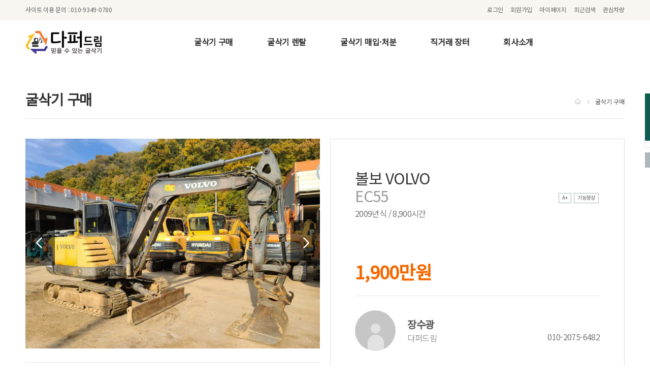

--- FILE ---
content_type: text/html;charset=utf-8
request_url: http://dd4989.com/product/view.php?fs=&section=&idx=2513&page=
body_size: 85587
content:
<!DOCTYPE HTML>
<html lang="ko">
<head>
<meta http-equiv="Content-Type" content="text/html; charset=utf-8">
<title>중고굴삭기 다퍼드림</title>
<meta name="description" content="중고 굴삭기 매매, 임대렌탈 전문 다퍼드림입니다. 언제든지 문의 주세요." />
<meta name="keywords" content="중고굴삭기, 중고굴삭기매매, 중고미니굴삭기, 중고포크레인, 중고미니포크레인, 중고굴삭기가격, 미니굴삭기가격" />
<meta name="viewport" content="width=device-width, minimum-scale=1.0, maximum-scale=1.0, user-scalable=no">
<!-- <link rel="stylesheet" href="css/swiper.css"> -->
<meta property="og:image" content="http://www.dd4989.com/images/inc/logo.jpg" />
<meta property="og:url" content="http://www.dd4989.com" />
<link rel="stylesheet" type="text/css" href="http://dd4989.com/css/reset.css?ver=202601171768646503" />
<link rel="stylesheet" type="text/css" href="http://dd4989.com/css/nice-select.css" />
<link rel="stylesheet" type="text/css" href="http://dd4989.com/css/common.css?ver=202601171768646503" />
<link rel="stylesheet" type="text/css" href="http://dd4989.com/css/main.css?ver=202601171768646503" />
<link rel="stylesheet" type="text/css" href="http://dd4989.com/css/contents.css?ver=202601171768646503" />
<link rel="stylesheet" type="text/css" href="http://dd4989.com/css/responsible.css?ver=202601171768646503" />
<link rel="stylesheet" type="text/css" href="http://dd4989.com/css/animation.css" />
<link rel="shortcut icon" href="http://dd4989.com/images/inc/favicon.ico" type="image/x-icon">
<link rel="icon" href="http://dd4989.com/images/inc/favicon.ico" type="image/x-icon">

<script type="text/javascript" src="http://dd4989.com/js/jquery-1.9.1.min.js"></script>
<script type="text/javascript" src="http://dd4989.com/js/jquery.bxslider.js"></script>

<script type="text/javascript" src="http://dd4989.com/js/sweetalert.min.js"></script>
<script type="text/javascript" src="http://dd4989.com/js/script.js?ver=202601171768646503"></script>

<script src="//developers.kakao.com/sdk/js/kakao.min.js"></script>
<script src="//t1.daumcdn.net/mapjsapi/bundle/postcode/prod/postcode.v2.js"></script>
<script>
$(document).ready(function(){
	$(".loginChk").on("click", function () {
		alert("로그인 후 사용가능합니다.");
		return false;
	});

	});
//새창
function _popup_page(str,p,w,h) {
	var url_page = str;
	var win = window.open(url_page, p, 'width='+w+',height='+h+', menubar=0, scrollbars=1, resizable=auto');
	win.focus();
}

$(document).ready(function(){
	/* pc */
	$("#menuWrap").hide();
	$(".nav_all a").on("click", function(){
		$("#menuWrap").fadeIn();
		$(".insMenu").animate({right :"0"},400)
	});
	$(".p_close a").on("click", function(){
		$("#menuWrap").fadeOut();
		$(".insMenu").animate({right:"-100%"},400)
	});
	/* //pc */

	/* mobile */
	$("#menuWrap").hide();
	$(".m_mtl a").on("click", function(){
		$("#menuWrap").fadeIn();
		$(".insMenu").animate({right :"0"},400)
	});
	$(".mp_close, .m_mask").on("click", function(){
		$("#menuWrap").fadeOut();
		$(".insMenu").animate({right:"-100%"},400)
	});

	var detailSearchPop = $(".detailSearchWrap").hide();
	$(".btnSearchDetail").on("click", function(){
		detailSearchPop.fadeIn();
	});
	$(".btnDsClose").on("click", function(){
		detailSearchPop.fadeOut();
	});
	/* //mobile */

	/* 온라인문의 */
	$("#btn-online").on("click", function(){
		$(".counsel-layer").fadeIn();
	});
	$("#fnConsClose").on("click", function(){
		$(".counsel-layer").fadeOut();
	});
	$("#fnAgree").on("click", function(){
		
		$('#popup-preview').bPopup(
			{
				modalClose: false,
				follow: [false, true], //x, y
				position: ['auto', 10]
			}
		);
		var agreeText = $("#agree-text").html();
		var title = "개인정보취급방침";
		var data = agreeText;
		$('#load-data-title').html(title);
		$('#load-data-content').html(data);
	});
	
	$('.b-close' ).click( function() {
		$('#popup-preview').bPopup().close();
		$('#load-data-content').empty();
	});

});


$(document).ready(function(){

	/* Check if the current URL contains '#'
    if(document.URL.indexOf("#")==-1){
        url = document.URL+"#";
        location = "#";

        location.reload(true);
    } */

	/* pc */
	$(".main_slide_box").bxSlider({
		captions: true,
		auto: true,
		pager: true,
		speed: 500,
		controls:true,
		infiniteLoop: true,
		nextSelector: $(".main_bx_btn_box").find(".bx_next"),
		prevSelector: $(".main_bx_btn_box").find(".bx_prev")
	});

	$(".main_slide_box2").bxSlider({
		captions: true,
		auto: true,
		pager: true,
		speed: 500,
		controls:true,
		infiniteLoop: true,
		nextSelector: $(".main_bx_btn_box2").find(".bx_next"),
		prevSelector: $(".main_bx_btn_box2").find(".bx_prev")
	});

	$(".main_slide_box3").bxSlider({
		captions: true,
		auto: true,
		pager: true,
		speed: 500,
		controls:true,
		infiniteLoop: true,
		nextSelector: $(".main_bx_btn_box3").find(".bx_next"),
		prevSelector: $(".main_bx_btn_box3").find(".bx_prev")
	});

	$(".main_slide_box4").bxSlider({
		captions: true,
		auto: true,
		pager: true,
		speed: 500,
		controls:true,
		infiniteLoop: true,
		nextSelector: $(".main_bx_btn_box4").find(".bx_next"),
		prevSelector: $(".main_bx_btn_box4").find(".bx_prev")
	});
	/* //pc */

	/* mobile */
	$(".m_main_slide_box").bxSlider({
		captions: true,
		auto: false,
		pager: true,
		speed: 500,
		controls:true,
		infiniteLoop: true,
		nextSelector: $(".m_main_bx_btn_box").find(".bx_next"),
		prevSelector: $(".m_main_bx_btn_box").find(".bx_prev")
	});

	$(".m_main_slide_box2").bxSlider({
		captions: true,
		auto: false,
		pager: true,
		speed: 500,
		controls:true,
		infiniteLoop: true,
		nextSelector: $(".m_main_bx_btn_box2").find(".bx_next"),
		prevSelector: $(".m_main_bx_btn_box2").find(".bx_prev")
	});

	$(".m_main_slide_box3").bxSlider({
		captions: true,
		auto: false,
		pager: true,
		speed: 500,
		controls:true,
		infiniteLoop: true,
		nextSelector: $(".m_main_bx_btn_box3").find(".bx_next"),
		prevSelector: $(".m_main_bx_btn_box3").find(".bx_prev")
	});

	$(".m_main_slide_box4").bxSlider({
		captions: true,
		auto: false,
		pager: true,
		speed: 500,
		controls:true,
		infiniteLoop: true,
		nextSelector: $(".m_main_bx_btn_box4").find(".bx_next"),
		prevSelector: $(".m_main_bx_btn_box4").find(".bx_prev")
	});
	/* //mobile */

	$('.bxslider').bxSlider({
		pagerCustom: '#bx-pager',
        pager: true,
		mode:'fade'
	});
});



$(document).ready(function(){
  $(".m_nav > li > a").on("click", function(e){
    if($(this).parent().has("ul")) {
      // e.preventDefault();

    }

    if(!$(this).hasClass("open")) {
      // hide any open menus and remove all other classes
      $(".m_nav li ul").slideUp(350);
      $(".m_nav li a").removeClass("open");

      // open our new menu and add the open class
      $(this).next("ul").slideDown(350);
      $(this).addClass("open");
    }

    else if($(this).hasClass("open")) {
      $(this).removeClass("open");
      $(this).next("ul").slideUp(350);
    }
  });
});


/* smart search */
$(document).ready(function(){

	var searchLayer = $('.searchLayer').hide();
	var btnPopClose = $('a.btn-layer-close');
	//var btnSmartSearch = $('.topSearch');
	var btnSmartSearch = $('.SmartSearch');
	var btnMobileSmartSearch = $('.mTopSearch');



	/* pc */
	btnSmartSearch.on('click',function(){
		searchLayer.slideDown(200);
		$('body').addClass('overHidden');
		//$("body").css("overflow","hidden");
	});
	/* mobile */
	btnMobileSmartSearch.on('click',function(){
		searchLayer.slideDown(200);
		$('body').addClass('overHidden');
		//$("body").css("overflow","hidden");
	});
	btnPopClose.on('click',function(){
		searchLayer.slideUp(100);
		$('body').removeClass('overHidden');
		//$("body").css("overflow","hidden");
			});


	//스마트 검색 (시작)
	$("#smart_start").click(function() {

		$("#smart_landing").hide();
		$("#smart_search1").show();
	});

	//스마트 검색 (이전)
	$("#smart_prev1").click(function() {
		$("#smart_landing").show();
		$("#smart_search1").hide();
	});
	//스마트 검색 (다음)
	$("#smart_next1").click(function() {
		if($('input:radio[name=s_price]').is(':checked')==false) {
			alert('구매예산을 선택해주세요.');
			return false;
		}
		$("#smart_search1").hide();
		$("#smart_search2").show();
	});
	//스마트 검색 (이전)
	$("#smart_prev2").click(function() {
		$("#smart_search1").show();
		$("#smart_search2").hide();
	});
	//스마트 검색 (다음)
	$("#smart_next2").click(function() {
		if($('input:radio[name=s_use_flag]').is(':checked')==false) {
			alert('용도를 선택해주세요.');
			return false;
		}
		$("#smart_search2").hide();
		$("#smart_search3").show();
	});
	//스마트 검색 (이전)
	$("#smart_prev3").click(function() {
		$("#smart_search2").show();
		$("#smart_search3").hide();
	});
	//스마트 검색 (다음)
	$("#smart_next3").click(function() {
		if($('input:radio[name=s_standard]').is(':checked')==false) {
			alert('규격을 선택해주세요.');
			return false;
		}
		$("#smart_search3").hide();
		$("#smart_search4").show();
	});

	//스마트 검색 (다음)
	$("#go_smart_search").click(function() {
		$("#smart_search4").hide();
		$("#smart_form").attr("target", "_self");
		$("#smart_form").attr("method", "get");
		$("#smart_form").attr("action", "../product/");
		$("#smart_form").submit();
	});

	//모바일 TOP 검색
	$("#topSearchSubmit").click(function() {
		$("#topSearchForm").attr("target", "_self");
		$("#topSearchForm").attr("method", "get");
		$("#topSearchForm").attr("action", "../product/");
		$("#topSearchForm").submit();
	});

	//모바일 상세 검색
	$("#detailSearchSubmit").click(function() {
		$("#detailSearchForm").attr("target", "_self");
		$("#detailSearchForm").attr("method", "get");
		$("#detailSearchForm").attr("action", "../product/");
		$("#detailSearchForm").submit();
	});

	$(".chk-search").click(function() {
		var chkId = $(this).attr('id');
		$(".display_make").css("border","none");
		$("#chk_"+chkId).css("border","solid 2px #ff9900");

	});

	$("#detailSearchReset").on("click", function () {
		$("#detailSearchBox").load("/product/search_mobile_refresh.php");
	});

});



function go_more(str, sort, upd, m_standard)	{
	var ID = str;
	if(ID)
	{
		$("#more"+ID).html('<img src="../images/loading.gif" />');

		$.ajax({
			type: "POST",
			url: "index_more.php",
			//data: "idx="+ ID+"&order_command="+order_command+"&qry_where="+qry_where,
			//data: "idx="+ ID+"&order_command="+order_command,
			data: "idx="+ ID+"&sort="+sort+"&fs=&upd="+upd+"&m_standard="+m_standard+"&search_flag=&ds_standard=&ds_min_price=&ds_max_price=&ds_year_s=&ds_year_e=&ds_make=",
			//data: "idx="+ ID,
			cache: false,
			success: function(html){
				//alert(html);
				$("ul#updates").append(html);
				$("#more"+ID).remove(); // removing old more button
			}
		});
	}
	else
	{
		$(".btnMoreArea").html('END');// no results
	}

	return false;
}




$(function () {
	mtab('#tab',0);
});

$(function () {
	tab('#tab2',0);
});

$(function () {
	tabm('#tabm',0);
});

function mtab(e, num){
    var num = num || 0;
    var menu = $(e).children();
    var con = $(e+'_con').children();
    var select = $(menu).eq(num);
    var i = num;

    select.addClass('on');
    con.eq(num).show();

    menu.click(function(){
        if(select!==null){
            select.removeClass("on");
            con.eq(i).hide();

			if(i==0) mtext = "예산";
			else if(i==1) mtext = "용도";
			else if(i==2) mtext = "제조사";
			$("#mtab"+i).html(mtext);

        }

        select = $(this);
        i = $(this).index();

		var mtext = "";
        select.addClass('on');
        con.eq(i).show();

		if(i==0) mtext = "예산이 정해져 있어요";
		else if(i==1) mtext = "사용하려는 용도가 있어요";
		else if(i==2) mtext = "원하는 제조사가 있어요";
		$("#mtab"+i).html(mtext);
		$("#tab_flag").val(i);

    });
}


function tab(e, num){
    var num = num || 0;
    var menu = $(e).children();
    var con = $(e+'_con').children();
    var select = $(menu).eq(num);
    var i = num;

    select.addClass('on');
    con.eq(num).show();

    menu.click(function(){
        if(select!==null){
            select.removeClass("on");
            con.eq(i).hide();
        }

        select = $(this);
        i = $(this).index();

        select.addClass('on');
        con.eq(i).show();
    });
}

function tabm(e, num){
    var num = num || 0;
    var menu = $(e).children();
    var con = $(e+'_con').children();
    var select = $(menu).eq(num);
    var i = num;

    select.addClass('on');
	con.hide();
    con.eq(num).show();

    menu.click(function(){
        if(select!==null){
            select.removeClass("on");
            con.eq(i).hide();
        }

        select = $(this);
        i = $(this).index();

        select.addClass('on');
        con.eq(i).show();
		$(window).hashchange();
    });
}

</script>

<script type="text/javascript" src="/js/duDatepicker.js"></script>
<link rel="stylesheet" type="text/css" href="/css/duDatepicker.css">

<link rel="stylesheet" href="//code.jquery.com/ui/1.12.1/themes/base/jquery-ui.css">
<script src="//code.jquery.com/ui/1.12.1/jquery-ui.js"></script>

<script>
	$.datepicker.setDefaults({
		dateFormat: 'yy-mm-dd',
		prevText: '이전 달',
		nextText: '다음 달',
		monthNames: ['1월', '2월', '3월', '4월', '5월', '6월', '7월', '8월', '9월', '10월', '11월', '12월'],
		monthNamesShort: ['1월', '2월', '3월', '4월', '5월', '6월', '7월', '8월', '9월', '10월', '11월', '12월'],
		dayNames: ['일', '월', '화', '수', '목', '금', '토'],
		dayNamesShort: ['일', '월', '화', '수', '목', '금', '토'],
		dayNamesMin: ['일', '월', '화', '수', '목', '금', '토'],
		showMonthAfterYear: true,
		yearSuffix: '년'
	});

	$(document).ready(function(){

		var CwidthSize = document.getElementById("wrap");
		if(CwidthSize.clientWidth < 800) {

			$('.date-calendar').duDatepicker({
				format: 'yyyy-mm-dd', // Determines the date format
				theme: 'red',        // Determines the color theme of the date picker
				auto: true,          // Determines if clicking the date will automatically select it; OK button will not be displayed if true
				disabledDates: [],    // Array of dates to be disabled (format should be the same as the specified format)
				disabledDays: []      // Array of days of the week to be disabled (i.e. Monday, Tuesday, Mon, Tue, Mo, Tu)
			}); //Initializes the date picker
		} else {

			$( ".date-calendar" ).datepicker();
		}
	});

</script><script>
$(document).ready(function(){
	$("#search_submit").click(function() {
		$("#search_form").attr("target", "_self");
		$("#search_form").attr("method", "get");
		$("#search_form").attr("action", "../product/");
		$("#search_form").submit();
	});

	$("#refresh").on("click", function () {

		$("#search_refresh").load("../product/search_refresh.php");
		/*
		$.ajax({
			type : 'POST',
			url : '../product/search_refresh.php',
			data : {'gubun':'refresh'},
			success : function(data) {
				console.log(data);
				$("#search_refresh").html(data);
			}
		}); // end ajax
		*/
	});
});
</script>
</head>
<body>

<!-- smart search -->
<form name="smart_form" id="smart_form">
<input type="hidden" name="search_flag" value="2">
<input type="hidden" name="appConn" id="appConn" value="">
<!-- <input type="hidden" name="search1" id="search1" value="">
<input type="hidden" name="search2" id="search2" value="">
<input type="hidden" name="search3" id="search3" value="">
<input type="hidden" name="search4" id="search4" value=""> -->


	<div class="searchLayer">

		<!-- search start -->
		<div class="searchInside stStart" id="smart_landing">
			<!-- <div class="smartTitle">
				<span>쉽고 빠르게 매물을 검색할 수 있는</span>
				<strong>SMART SEARCH</strong>
			</div> -->
			<div class="pSection0">
				<p>
					<strong class="animated delay0 fadeIn"><img src="http://dd4989.com/images/inc/dd_logo_150.png"  alt="다퍼드림"></strong>
					<span class="animated delay0-4 fadeIn"><strong>방문</strong>을 환영합니다.</span>
				</p>
				<div class="psBtnArea animated delay0-6 fadeIn">
					<a href="javascript:;" id="smart_start" class="btn-case1">검색 시작 ></a>
					<a href="/?_SmartAuto=n&_ssc=1" id="smart_start" class="btn-case1_1" style="margin-left:10px;">홈 화면 ></a>
				</div>

								<div class="psBtnArea2 animated delay0-8 fadeIn">
					<a href="https://play.google.com/store/apps/details?id=com.susung10.trade&hl=ko" class="btn-case3">모바일 앱으로 다운로드 해보세요.</a>
				</div>
							</div>
		</div>
		<!-- //search start -->

		<!-- //search type1 -->
		<div class="searchInside stPro1" id="smart_search1">
			<!-- <div class="smartTitle">
				<span>쉽고 빠르게 매물을 검색할 수 있는</span>
				<strong>SMART SEARCH</strong>
				<div class="numQuestion"><strong>1번째 질문</strong><span> / 3번째 질문 중</span></div>
			</div> -->

			<div class="pSection1 animated delay0 fadeIn">
				<p>
					<em>가격을 알아볼게요</em>
					<span >계획하신 굴삭기<i><strong>구매 예산</strong>을 선택해주세요.</i></span>
				</p>
				<ul class="pSectList1">
					<li>
						<div class="checks">
							<input type="radio" id="priceType1" name="s_price" value="999"> <label for="priceType1"><span>1</span> 1000만원 미만</label>
						</div>
					</li>
					<li>
						<div class="checks">
							<input type="radio" id="priceType2" name="s_price" value="1000-1999"> <label for="priceType2"><span>2</span> 1000만원 ~ 2000만원</label>
						</div>
					</li>
					<li>
						<div class="checks">
							<input type="radio" id="priceType3" name="s_price" value="2000"> <label for="priceType3"><span>3</span> 2000만원 이상</label>
						</div>
					</li>
				</ul>
				<div class="psBtnArea">
					<a href="javascript:;" id="smart_prev1" class="btn-case2 mr14 btn-sm-prev">이전 질문으로</a><a href="/?_SmartAuto=n&_ssc=1" class="btn-case1 mr14 btn-sm-home">메인으로</a><a href="javascript:;" id="smart_next1" class="btn-case2 btn-sm-next">다음 질문으로</a>
				</div>
			</div>
		</div>
		<!-- //search type1 -->

		<!-- //search type2 -->
		<div class="searchInside stPro2 animated delay0 fadeIn" id="smart_search2">
			<!-- <div class="smartTitle">
				<span>쉽고 빠르게 매물을 검색할 수 있는</span>
				<strong>SMART SEARCH</strong>
				<div class="numQuestion"><strong>2번째 질문</strong><span> / 3번째 질문 중</span></div>
			</div> -->
			<div class="pSection1">
				<p>
					<em>용도를 알아볼게요</em>
					<span>굴삭기를 <strong>어떤 용도</strong>로 <i>사용하실 예정이신가요?</i></span>
				</p>
				<ul class="pSectList2">
					<li>
						<div class="checks">
							<input type="radio" id="useType1" name="s_use_flag" value="private"> <label for="useType1"><span>1</span> 농업용(자가용)</label>
						</div>
					</li>
					<li>
						<div class="checks">
							<input type="radio" id="useType2" name="s_use_flag" value="business"> <label for="useType2"><span>2</span> 영업용</label>
						</div>
					</li>
				</ul>
				<div class="psBtnArea">
					<a href="javascript:;" id="smart_prev2" class="btn-case2 mr14 btn-sm-prev">이전 질문으로</a><a href="/?_SmartAuto=n&_ssc=1" class="btn-case1 mr14 btn-sm-home">메인으로</a><a href="javascript:;" id="smart_next2" class="btn-case2 btn-sm-next">다음 질문으로</a>
				</div>
			</div>
		</div>
		<!-- //search type2 -->

		<!-- //search type3 -->
		<div class="searchInside stPro3 animated delay0 fadeIn" id="smart_search3">
			<!-- <div class="smartTitle">
				<span>쉽고 빠르게 매물을 검색할 수 있는</span>
				<strong>SMART SEARCH</strong>
				<div class="numQuestion"><strong>3번째 질문</strong><span> / 3번째 질문 중</span></div>
			</div> -->
			<div class="pSection1">
				<p>
					<em>규격을 알아볼게요</em>
					<span><strong>원하시는 규격</strong>을 <i>선택해주세요.</i></span>
				</p>
				<ul class="pSectList3 cfx">
					<li>
						<div class="checks1">
							<input type="radio" id="standardType1" name="s_standard" value="mini">
							<label for="standardType1" class="stp1">
								<span>1</span>
								<div><img src="http://dd4989.com/images/contents/img_standard_1.png" class="st-img"> <em>궤도식 미니</em></div>
							</label>
						</div>
					</li>
					<li>
						<div class="checks1">
							<input type="radio" id="standardType2" name="s_standard" value="small02">
								<label for="standardType2">
								<span>2</span>
								<div><img src="http://dd4989.com/images/contents/img_standard_2.png" class="st-img"> <em>궤도식 소형 02</em></div>
							</label>
						</div>
					</li>
					<li>
						<div class="checks1">
							<input type="radio" id="standardType3" name="s_standard" value="medium04">
								<label for="standardType3">
								<span>3</span>
								<div><img src="http://dd4989.com/images/contents/img_standard_3.png" class="st-img"> <em>궤도식 중형 04~08</em></div>
							</label>
						</div>
					</li>
					<li>
						<div class="checks1">
							<input type="radio" id="standardType4" name="s_standard" value="large10">
								<label for="standardType4">
								<span>4</span>
								<div><img src="http://dd4989.com/images/contents/img_standard_4.png" class="st-img"> <em>궤도식 대형 1.0</em></div>
							</label>
						</div>
					</li>
					<li class="blind_box2"></li>
					<li>
						<div class="checks1">
							<input type="radio" id="standardType5" name="s_standard" value="tire_medium">
								<label for="standardType5">
								<span>5</span>
								<div><img src="http://dd4989.com/images/contents/img_standard_5.png" class="st-img"> <em>타이어식 중형 03W</em></div>
							</label>
						</div>
					</li>
					<li>
						<div class="checks1">
							<input type="radio" id="standardType6" name="s_standard" value="tire_medium06">
								<label for="standardType6">
								<span>6</span>
								<div><img src="http://dd4989.com/images/contents/img_standard_6.png" class="st-img"> <em>타이어식 대형 06W</em></div>
							</label>
						</div>
					</li>
					<li>
						<div class="checks1">
							<input type="radio" id="standardType7" name="s_standard" value="tire_large08">
								<label for="standardType7">
								<span>7</span>
								<div><img src="http://dd4989.com/images/contents/img_standard_6.png" class="st-img"> <em>타이어식 대형 08W</em></div>
							</label>
						</div>
					</li>
				</ul>
				<div class="psBtnArea">
					<a href="javascript:;" id="smart_prev3" class="btn-case2 mr14 btn-sm-prev">이전 질문으로</a><a href="/?_SmartAuto=n&_ssc=1" class="btn-case1 mr14 btn-sm-home">메인으로</a><a href="javascript:;" id="smart_next3" class="btn-case2 btn-sm-next">다음 질문으로</a>
				</div>
			</div>
		</div>
		<!-- //search type3 -->

		<!-- search end -->
		<div class="searchInside stEnd animated delay0 fadeIn" id="smart_search4">
			<!-- <div class="smartTitle">
				<span>쉽고 빠르게 매물을 검색할 수 있는</span>
				<strong>SMART SEARCH</strong>
			</div> -->
			<div class="pSection0">
				<p>
					<strong>고객님께 적합한</strong>
					<span><strong>상품을 추천해드릴게요.</strong></span>
				</p>
				<div class="psBtnArea">
					<a href="javascript:;" id="go_smart_search" class="btn-case1">추천상품 바로가기</a>
				</div>
			</div>
		</div>
		<!-- //search end -->


		<a href="javascript:;" class="btn-layer-close"><span class="blind">닫기</span></a>
	</div>
</form><!-- //smart search -->

<div id="wrap">

	<!-- pc header -->
	<style>
.topSet { position:absolute; right:0px; top:0;  }
.topSet li { float:left; margin-left:14px;  }
.topSet li a { color:#6f6d69; font-size:12px; letter-spacing:-0.02em; padding:13px 0; display:block; line-height:12px; }
.topSet li a:hover{color:#000;}
.topSearch {cursor:pointer;}
a.topSearch { display:block; height:40px; float:right; }
</style>
	<div id="header">
		<div class="header">
			<header>
				<div class="headTop">
					<div class="mTel"><a href="tel:010-9349-0780">사이트 이용 문의 : 010-9349-0780</a></div>
					<ul class="topSet">
											<li><a href="http://dd4989.com/member/login.php">로그인</a></li>
						<li><a href="http://dd4989.com/member/join.php">회원가입</a></li>
											<li><a href="http://dd4989.com/mypage/product.php">마이페이지</a></li>
						<li>
							<a href="http://dd4989.com/mypage/recent.php" class="ms1">
								최근검색
															</a>
						</li>
						<li>
							<a href="http://dd4989.com/mypage/like.php" class="ms2">
								관심차량
															</a>
						</li>
					</ul>
				</div>
				<h1 class="logo"><a href="http://dd4989.com/?_ssc=1"><img src="http://dd4989.com/images/inc/dd_logo2.png" alt="다퍼드림"></a></h1>
					<!-- <ul class="myStatus">
						<li>
							<a href="http://dd4989.com/mypage/recent.php" class="ms1">
								최근검색
															</a>
						</li>
						<li>
							<a href="http://dd4989.com/mypage/like.php" class="ms2">
								관심차량
															</a>
						</li>
					</ul> -->
				<nav>
					<ul class="gnb">
						<li><a href="http://dd4989.com/product/?fs=sale">굴삭기 구매</a></li>
						<li><a href="http://dd4989.com/product/?fs=lease">굴삭기 렌탈</a></li>
						<li><a href="http://dd4989.com/product/purchase_write.php?mode=P">굴삭기 매입·처분</a></li>
						<li><a href="http://dd4989.com/product/?section=U">직거래 장터</a></li>
						<!-- <li><a href="http://dd4989.com/board/list.php?_t=notice">커뮤니티</a></li> -->
						<li><a href="http://dd4989.com/content/about.php">회사소개</a></li>
					</ul>
				</nav>
			</header>
		</div>
	</div>
	<!-- //pc header -->

	
	<!-- mobile header -->
	<div id="m_header">
		<div class="m_header cfx">
			<h1 class="m_logo"><a href="http://dd4989.com/?_ssc=1">다퍼드림</a></h1>
			<div class="m_mtl"><a href="javascript:;">전체메뉴</a></div>

			<!-- <div class="m_mtr"><a href="#none"><img src="../images/inc/btn-login.png" alt="로그인"></a></div> -->
		</div>
		<div class="m_searchWrap">
		<form name="topSearchForm" id="topSearchForm" >
		<input type="hidden" name="search_flag" value="3">
		<input type="hidden" name="search" value="all">
			<input type="text" name="search_text" value="" class="m_txt_search" placeholder="모델명을 입력해주세요."><a href="javascript:;" id="topSearchSubmit" class="btnInputSearch">검색</a><a href="javascript:;" class="btnSearchDetail">상세검색</a>
		</form>
		</div>
	</div>
	<!-- //mobile header -->

	<!-- mobile menu -->
	<div id="menuWrap"> <!-- 전체 메뉴 -->
		<div class="m_mask"></div>
		<div class="insMenu">
			<div class="insTop cfx">
								<p class="mp_login"><a href="http://dd4989.com/member/login.php">로그인 해주세요.</a></p>
								<a class="mp_close" href="javascript:;"><img src="http://dd4989.com/images/inc/m/ico-t-close.png" alt="닫기"></a>
			</div>
			<div class="mt_comMenu">
				<ul class="cfx">
					<li>
												<a href="javascript:;" class="ico-bm-recent-search1 loginChk">
													최근검색
													</a>
					</li>
					<li>
												<a href="javascript:;" class="ico-bm-favor1 loginChk">
													관심차량
													</a>
					</li>
					<li><a href="http://dd4989.com/#" class="ico-bm-search1 mTopSearch SmartSearch">스마트검색</a></li>
				</ul>
			</div>
			<div class="menuBox cfx">
				<nav>
					<ul class="m_nav">
						<li><a href="http://dd4989.com/product/?fs=sale">굴삭기 구매</a></li>
						<li><a href="http://dd4989.com/product/?fs=lease">굴삭기 렌탈</a></li>
						<li><a href="http://dd4989.com/product/purchase_write.php?mode=P">굴삭기 매입·처분</a></li>
						<li><a href="http://dd4989.com/product/?section=U">직거래 장터</a></li>
						<!-- <li>
							<a href="#">커뮤니티</a>
							<ul>
								<li><a href="http://dd4989.com/board/list.php?_t=notice">- 공지사항</a></li>
								<li><a href="http://dd4989.com/product/write.php?section=C">- 내 장비팔기</a></li>
								<li><a href="http://dd4989.com/board/list.php?_t=faq">- FAQ</a></li>
								<li><a href="http://dd4989.com/board/list.php?_t=data">- 자료실</a></li>
							</ul>
						</li> -->
						<li><a href="http://dd4989.com/content/about.php">회사소개</a></li>
					</ul>
				</nav>
			</div>
						<a href="http://dd4989.com/member/join.php" class="btn-t-join">회원가입</a>
						<a href="http://dd4989.com/mypage/product.php" class="btn-t-mypage">마이페이지</a>
		</div>
	</div>
	<!-- //mobile menu -->

	<!-- mobile common search -->
	<div class="detailSearchWrap">
		<div class="dsBox" id="detailSearchBox">
			<h2>상세검색 설정</h2>
			<a href="javascript:;" class="btnDsClose"><img src="http://dd4989.com/images/inc/m/ico-search-close.png"></a>
			<form name="detailSearchForm" id="detailSearchForm">
			<input type="hidden" name="search_flag" value="4">
			<h3 class="pad_t10 pad_b10">제조사</h3>
			<ul class="compList1 cfx">
				<li class="display_make" id="chk_cb1">
					<input type="radio" id="cb1" class="chk-search" name="ds_make" value="volvo">
					<label for="cb1">
						<img src="http://dd4989.com/images/inc/m/n_volvo.png">
						<span>볼보</span>
					</label>
				</li>
				<li class="display_make" id="chk_cb2">
					<input type="radio" id="cb2" class="chk-search" name="ds_make" value="doosan">
					<label for="cb2">
						<img src="http://dd4989.com/images/inc/m/n_develon.png">
						<span>두산</span>
					</label>
				</li>
				<li class="display_make" id="chk_cb3">
					<input type="radio" id="cb3" class="chk-search" name="ds_make" value="hyundai">
					<label for="cb3">
						<img src="http://dd4989.com/images/inc/m/n_hyundai.png">
						<span>현대</span>
					</label>
				</li>
				<li class="display_make" id="chk_cb4">
					<input type="radio" id="cb4" class="chk-search" name="ds_make" value="bobcat">
					<label for="cb4">
						<img src="http://dd4989.com/images/inc/m/n_bobcat.png">
						<span>바브켓</span>
					</label>
				</li>
				<li class="display_make" id="chk_cb5">
					<input type="radio" id="cb5" class="chk-search" name="ds_make" value="yanmar">
					<label for="cb5">
						<img src="http://dd4989.com/images/inc/m/n_yanmar.png">
						<span>얀마</span>
					</label>
				</li>
				<li class="display_make" id="chk_cb6">
					<input type="radio" id="cb6" class="chk-search" name="ds_make" value="kobelco">
					<label for="cb6">
						<img src="http://dd4989.com/images/inc/m/kobelco.png">
						<span>코벨코</span>
					</label>
				</li>
				<li class="display_make" id="chk_cb7">
					<input type="radio" id="cb7" class="chk-search" name="ds_make" value="kubota">
					<label for="cb7">
						<img src="http://dd4989.com/images/inc/m/kubota.png">
						<span>구보다</span>
					</label>
				</li>
				<li class="display_make" id="chk_cb8">
					<input type="radio" id="cb8" class="chk-search" name="ds_make" value="hitachi">
					<label for="cb8">
						<img src="http://dd4989.com/images/inc/m/hitachi.png">
						<span>히타치</span>
					</label>
				</li>
				<li class="display_make" id="chk_cb9">
					<input type="radio" id="cb9" class="chk-search" name="ds_make" value="samsung">
					<label for="cb9">
						<img src="http://dd4989.com/images/inc/m/samsung.png">
						<span>삼성</span>
					</label>
				</li>
				<li class="display_make" id="chk_cb10">
					<input type="radio" id="cb10" class="chk-search" name="ds_make" value="daewoo">
					<label for="cb10">
						<img src="http://dd4989.com/images/inc/m/daewoo.png">
						<span>대우</span>
					</label>
				</li>
				<li class="display_make" id="chk_cb11">
					<input type="radio" id="cb11" class="chk-search" name="ds_make" value="caterpillar">
					<label for="cb11">
						<img src="http://dd4989.com/images/inc/m/cat.png">
						<span>캐터필러</span>
					</label>
				</li>
			</ul>

			<h3 class="pad_t10 pad_b10">크기</h3>
			<ul class="compList2 cfx">
				<li>
					<select class="boxSelect6 bsc" name="ds_standard">
						<option value="">크기 선택</option>
						<option value="mini" >미니(농장용)(0.8~3.5톤)</option><option value="small02" >02~04궤도(5톤~7톤)</option><option value="medium04" >06~08궤도(14톤~20톤)</option><option value="large10" >텐급 이상(30톤~)</option><option value="tire_medium" >3W타이어 (5.5~6톤)</option><option value="tire_medium06" >6~8W타이어(14톤~20톤)</option><option value="attachment" >굴삭기 어태치먼트</option>					</select>

				</li>
			</ul>

			<h3 class="pad_t10 pad_b10">예산</h3>
			<ul class="compList2 cfx">
				<li>
					<select class="boxSelect6 bsc" name="ds_min_price">
						<option value="">최저예산</option>
						<option value="100">100만원</option>
						<option value="1000">1000만원</option>
						<option value="2000">2000만원</option>
						<option value="3000">3000만원</option>
						<option value="4000">4000만원</option>
						<option value="5000">5000만원</option>
						<option value="6000">6000만원</option>
						<option value="7000">7000만원</option>
						<option value="7001">7000만원이상</option>
					</select>
				</li>
				<li class="compDash">-</li>
				<li>
					<select class="boxSelect6 bsc" name="ds_max_price">
						<option value="">최고예산</option>
						<option value="1000">1000만원</option>
						<option value="2000">2000만원</option>
						<option value="3000">3000만원</option>
						<option value="4000">4000만원</option>
						<option value="5000">5000만원</option>
						<option value="6000">6000만원</option>
						<option value="7000">7000만원</option>
						<option value="7001">7000만원이상</option>
					</select>
				</li>
			</ul>

			<!-- <h3 class="pad_t10 pad_b10">가동시간</h3>
			<ul class="compList2 cfx">
				<li>
					<select class="boxSelect6 bsc" name="ds_run_time_s">
						<option value="">최저시간</option>
						<option value="1000">1000시간</option>
						<option value="2000">2000시간</option>
						<option value="3000">3000시간</option>
						<option value="4000">4000시간</option>
						<option value="5000">5000시간</option>
						<option value="6000">6000시간</option>
						<option value="7000">7000시간</option>
					</select>
				</li>
				<li class="compDash">-</li>
				<li>
					<select class="boxSelect6 bsc" name="ds_run_time_e">
						<option value="">최대시간</option>
						<option value="1000">1000시간</option>
						<option value="2000">2000시간</option>
						<option value="3000">3000시간</option>
						<option value="4000">4000시간</option>
						<option value="5000">5000시간</option>
						<option value="6000">6000시간</option>
						<option value="7000">7000시간</option>
					</select>
				</li>
			</ul> -->

			<h3 class="pad_t10 pad_b10">연식</h3>
			<ul class="compList2 cfx">
				<li>
					<select class="boxSelect6 bsc" name="ds_year_s">
						<option value="">최소연식</option>
												<option value="2027">2027년</option>
												<option value="2026">2026년</option>
												<option value="2025">2025년</option>
												<option value="2024">2024년</option>
												<option value="2023">2023년</option>
												<option value="2022">2022년</option>
												<option value="2021">2021년</option>
												<option value="2020">2020년</option>
												<option value="2019">2019년</option>
												<option value="2018">2018년</option>
												<option value="2017">2017년</option>
												<option value="2016">2016년</option>
												<option value="2015">2015년</option>
												<option value="2014">2014년</option>
												<option value="2013">2013년</option>
												<option value="2012">2012년</option>
												<option value="2011">2011년</option>
												<option value="2010">2010년</option>
												<option value="2009">2009년</option>
												<option value="2008">2008년</option>
												<option value="2007">2007년</option>
												<option value="2006">2006년</option>
												<option value="2005">2005년</option>
												<option value="2004">2004년</option>
												<option value="2003">2003년</option>
												<option value="2002">2002년</option>
												<option value="2001">2001년</option>
												<option value="2000">2000년</option>
												<option value="1999">1999년</option>
												<option value="1998">1998년</option>
												<option value="1997">1997년</option>
												<option value="1996">1996년</option>
												<option value="1995">1995년</option>
												<option value="1994">1994년</option>
												<option value="1993">1993년</option>
												<option value="1992">1992년</option>
												<option value="1991">1991년</option>
											  </select>
					</select>
				</li>
				<li class="compDash">-</li>
				<li>
					<select class="boxSelect6 bsc" name="ds_year_e">
						<option value="">최대연식</option>
												<option value="2027">2027년</option>
												<option value="2026">2026년</option>
												<option value="2025">2025년</option>
												<option value="2024">2024년</option>
												<option value="2023">2023년</option>
												<option value="2022">2022년</option>
												<option value="2021">2021년</option>
												<option value="2020">2020년</option>
												<option value="2019">2019년</option>
												<option value="2018">2018년</option>
												<option value="2017">2017년</option>
												<option value="2016">2016년</option>
												<option value="2015">2015년</option>
												<option value="2014">2014년</option>
												<option value="2013">2013년</option>
												<option value="2012">2012년</option>
												<option value="2011">2011년</option>
												<option value="2010">2010년</option>
												<option value="2009">2009년</option>
												<option value="2008">2008년</option>
												<option value="2007">2007년</option>
												<option value="2006">2006년</option>
												<option value="2005">2005년</option>
												<option value="2004">2004년</option>
												<option value="2003">2003년</option>
												<option value="2002">2002년</option>
												<option value="2001">2001년</option>
												<option value="2000">2000년</option>
												<option value="1999">1999년</option>
												<option value="1998">1998년</option>
												<option value="1997">1997년</option>
												<option value="1996">1996년</option>
												<option value="1995">1995년</option>
												<option value="1994">1994년</option>
												<option value="1993">1993년</option>
												<option value="1992">1992년</option>
												<option value="1991">1991년</option>
											</select>
				</li>
			</ul>
			<div class="searchAreaBox cfx">
				<a href="javascript:;" id="detailSearchReset" class="btnInitial">초기화</a><a href="javascript:;" id="detailSearchSubmit" class="btnApp">적용하기</a>
			</div>
			</form>
		</div>
	</div>
	<!-- //mobile common search -->

<style>
.boxSelect6 { width:100%;  padding:0 0 0 7px ;}
</style>
	<script>	

		jQuery(function($){
			/*
			if ($(this).width() < 980 ){
				$('.hBottom').removeClass('fixed');
				$('.logo_fixed').hide();
				$('.ezHelpChat').css('bottom', '180px');
			} 
			*/
			$(window).scroll(function(){
				if ($(this).scrollTop() > 154) {
					//$('.headMiddle').addClass('fixed');
					$('#header').css({position:'fixed',zIndex:100,top:0});
					$('#header').width("100%");
					$('#header').height("80px");
					$('#header').css("border-bottom","solid 1px #eee");
					$('#header').css("background","url('') 0 0 repeat-x");
					$('#header').css("background-color","#fff");
					$('header').css("background-color","#fff");
					$('header').css("background","url('') 0 0 repeat-x");
					$('.logo').css("margin-top","5px");
					

					$('.topBanner').hide();
					$('.headTop').hide();
					$('.myStatus').hide();
				} else {
					//$('.headMiddle').removeClass('fixed');
					$('#header').width("100%");
					$('#header').css({position:'relative'});
					$('#header').css("left","0");
					$('#header').css("background-color","#fff");
					$('#header').css("background","url(../images/inc/header-bg.jpg) 0 0 repeat-x");
					$('#header').height("125px");
					$('header').css("background-color","#fff");
					$('header').css("background","url(../images/inc/header-bg.jpg) 0 0 repeat-x");
					$('header').css("z-index","11");
					$('header').css("display","block");
					$('.logo').css("margin-top","20px");

					$('.topBanner').show();
					$('.headTop').show();
					$('.myStatus').show();
					//$('.hBottom').css({position:'static'});
					//$('.hBottom').width("100%");
					//$('.hBottom').css("left","0");
					//$('.hBottom').css("background-color","#fff");
				};
			}).resize(function(){
				if ($(this).width() < 980 ){
					$('.hBottom').removeClass('fixed');
					$('.logo_fixed').hide();
				} 	
			});
		});

	</script>
	<div id="container">



    <div class="subContents cfx">
			<div class="subTitle">
				<h3>
								굴삭기 구매								</h3>
				<div class="path"><span class="pathOn">
								굴삭기 구매								</span></div>
			</div>

			<section>
				<div class="subSection sectCom">

<script>
/* first slider
$(document).ready(function(){


		$('#slide-counter').prepend('Showing the slide <strong class="current-index"></strong>/ out of ');

		var slider = $('.bxslider').bxSlider({
				pagerCustom: '#bx-pager',
				auto: true,
				onSliderLoad: function (currentIndex){
				$('#slide-counter .current-index').text(currentIndex + 1);
			},
				onSlideBefore: function ($slideElement, oldIndex, newIndex){
				$('#slide-counter .current-index').text(newIndex + 1);
			}

		});

		$('#slide-counter').append(slider.getSlideCount());

		//
		// second slider setup
		var slider = $('.bxslider').bxSlider({
		//	pagerCustom: '#bx-pager',
			mode: 'fade',
			easing: 'ease-in',
			onSlideAfter: function(){
				var current = slider.getCurrentSlide();
				var slideQty = slider.getSlideCount();

				$('span.numerhere').html(current+1);
				$('span.totalnumer').html(slideQty);
			},
		});
		var slideeQQ = slider.getSlideCount();
		$('span.ltest').html(slideeQQ);

});		*/
</script>

					<div class="detailTop cfx">
						<!-- slide -->
						<div class="buySlide">
							<div class="slider">
								<ul class="bxslider">
																	<li>
										<img src="../datafiles/product/1(570).jpg" alt="EC55"  />
										<div><span>1/12</span></div>
									</li>
																	<li>
										<img src="../datafiles/product/volvo//img_1667451511_01.jpg" alt="" width="100%">
										<div><span>2/12</span></div>
									</li>
																		<li>
										<img src="../datafiles/product/volvo//img_1667451512_10.jpg" alt="" width="100%">
										<div><span>3/12</span></div>
									</li>
																		<li>
										<img src="../datafiles/product/volvo//img_1667451512_11.jpg" alt="" width="100%">
										<div><span>4/12</span></div>
									</li>
																		<li>
										<img src="../datafiles/product/volvo//img_1667451511_02.jpg" alt="" width="100%">
										<div><span>5/12</span></div>
									</li>
																		<li>
										<img src="../datafiles/product/volvo//img_1667451511_03.jpg" alt="" width="100%">
										<div><span>6/12</span></div>
									</li>
																		<li>
										<img src="../datafiles/product/volvo//img_1667451511_04.jpg" alt="" width="100%">
										<div><span>7/12</span></div>
									</li>
																		<li>
										<img src="../datafiles/product/volvo//img_1667451511_05.jpg" alt="" width="100%">
										<div><span>8/12</span></div>
									</li>
																		<li>
										<img src="../datafiles/product/volvo//img_1667451512_06.jpg" alt="" width="100%">
										<div><span>9/12</span></div>
									</li>
																		<li>
										<img src="../datafiles/product/volvo//img_1667451512_07.jpg" alt="" width="100%">
										<div><span>10/12</span></div>
									</li>
																		<li>
										<img src="../datafiles/product/volvo//img_1667451512_08.jpg" alt="" width="100%">
										<div><span>11/12</span></div>
									</li>
																		<li>
										<img src="../datafiles/product/volvo//img_1667451512_09.jpg" alt="" width="100%">
										<div><span>12/12</span></div>
									</li>
																	</ul>
								<ul id="bx-pager">
																	<li><a data-slide-index="0" href="#"><img src="../datafiles/product/1(570).jpg"></a></li>
																	<li><a data-slide-index="1" href="#"><img src="../datafiles/product/volvo//img_1667451511_01.jpg"></a></li>
																	<li><a data-slide-index="2" href="#"><img src="../datafiles/product/volvo//img_1667451512_10.jpg"></a></li>
																	<li><a data-slide-index="3" href="#"><img src="../datafiles/product/volvo//img_1667451512_11.jpg"></a></li>
																	<li><a data-slide-index="4" href="#"><img src="../datafiles/product/volvo//img_1667451511_02.jpg"></a></li>
																	<li><a data-slide-index="5" href="#"><img src="../datafiles/product/volvo//img_1667451511_03.jpg"></a></li>
																	<li><a data-slide-index="6" href="#"><img src="../datafiles/product/volvo//img_1667451511_04.jpg"></a></li>
																	<li><a data-slide-index="7" href="#"><img src="../datafiles/product/volvo//img_1667451511_05.jpg"></a></li>
																	<li><a data-slide-index="8" href="#"><img src="../datafiles/product/volvo//img_1667451512_06.jpg"></a></li>
																	<li><a data-slide-index="9" href="#"><img src="../datafiles/product/volvo//img_1667451512_07.jpg"></a></li>
																	<li><a data-slide-index="10" href="#"><img src="../datafiles/product/volvo//img_1667451512_08.jpg"></a></li>
																	<li><a data-slide-index="11" href="#"><img src="../datafiles/product/volvo//img_1667451512_09.jpg"></a></li>
																</ul>
							</div>
						</div>
						<!-- //slide -->
						<div class="buyDetail">
							<div class="buyCont">
								 								<p class="bdc">
									<strong>볼보 VOLVO</strong>
									<span>EC55</span>
									<em>2009년식 / 8,900시간</em>
								</p>
								<div>
																<em>A+</em>
																								<em>기능정상</em>
																</div>
								<strong>1,900만원</strong>
															</div>
							<div class="profileCont">
								<div class="buyProfile">
									<div>
																					<img src="../images/inc/admin_no_img.png">
									</div>
									<strong>장수광</strong>
									<span>다퍼드림</span>
								</div>
								<em>010-2075-6482</em>
							</div>
							<div class="buyBtn cfx">
								<a href="tel:010-2075-6482" class="btnInquiry"><i></i>전화문의</a><a href="sms:010-2075-6482" class="btnSms"><i></i>문자상담</a><a href="wish_save.php?idx=2513&section=A&fs=&page=" class="btnFov"><i></i>관심차량등록</a>
							</div>
							<div class="buyDate cfx">
								<p>최종수정일 :
																	2022.11.03																</p>
								<span>조회 : 1162건</span>
							</div>
						</div>
					</div>

					<div class="detailCont1">
						<h4 class="dcTitle_h4">기본정보</h4>
						<table class="proTableList">
							<caption>리스트</caption>
							<colgroup>
								<col width="20%">
								<col width="30%">
								<col width="20%">
								<col width="30%">
							</colgroup>
							<tbody>
								<tr>
									<th>제조사</th>
									<td>볼보 VOLVO</td>
									<th>모델명</th>
									<td>EC55</td>
								</tr>
								<tr>
									<th>크기</th>
									<td>02~04궤도(5톤~7톤)</td>
									<th>용도</th>
									<td>자가용(농장용)</td>
								</tr>
								<tr>
									<th>연식</th>
									<td>2009년식</td>
									<th>가동시간</th>
									<td>8,900시간</td>
								</tr>
								<tr>
									<th>옵션</th>
									<td>기능정상</td>
									<th>상태</th>
									<td>A+</td>
								</tr>
								<tr>
									<th>지역</th>
									<td>경북 </td>
									<th>등록일</th>
									<td>2022.11.03</td>
								</tr>
								<tr>
									<th>특이사항</th>
									<td colspan="3"></td>
								</tr>
							</tbody>
						</table>



						<script language="javascript">
						$(document).ready(function() {
							//이미지 리사이즈
						    $('.txc-image').each(function() {
								var ratio = 0;
								var width = $(this).width();
								var height = $(this).height();

								var winWidth = $(window).width();
								var maxWidth = "";
								var maxHeight = "";

								if(winWidth<999) {
									maxWidth = 350;
									maxHeight = 350;
								} else {
									maxWidth = 1100;
									maxHeight = 1100;
								}

							    if(width > maxWidth){
									ratio = maxWidth / width;
							        $(this).css("width", maxWidth);
							        $(this).css("height", height * ratio);
							        height = height * ratio;
							    }
								var width = $(this).width();
								var height = $(this).height();

							    if(height > maxHeight){
							        ratio = maxHeight / height;
							        $(this).css("height", maxHeight);
							        $(this).css("width", width * ratio);
							        width = width * ratio;
							    }
							});
						});
						</script>

						<style>
						@media (max-width:864px){
							.content_data p img {width:100%;}
							iframe {
							  width: 100%;
							  height:480px;
							}
						}
						@media (max-width:640px){
							iframe {
							  width: 100%;
							  height:340px;
							}
						}
						</style>
						<div class="content_data">
												<p><br></p><p class="se-text-paragraph se-text-paragraph-align-center " id="SE-a2f04155-c03e-45a3-b13e-d12aa8f787c1" style="border: 0px; font-variant-numeric: inherit; font-variant-east-asian: inherit; font-stretch: inherit; font-size: 0px; line-height: 1.6; font-family: &quot;Apple SD Gothic Neo&quot;, &quot;맑은 고딕&quot;, &quot;Malgun Gothic&quot;, 돋움, dotum, sans-serif; vertical-align: baseline; word-break: break-word; overflow-wrap: break-word; white-space: pre-wrap; color: rgb(0, 0, 0); text-align: center !important;"><span class="se-fs-fs15 se-ff-system  se-style-unset " id="SE-d6cd4945-2e0e-4490-9a23-b185b1403052" style="margin: 0px; padding: 0px; border: 0px; font-variant: inherit; font-weight: inherit; font-stretch: inherit; font-size: 15px; line-height: inherit; font-family: -apple-system, &quot;Apple SD Gothic Neo&quot;, &quot;맑은 고딕&quot;, &quot;Malgun Gothic&quot;, 돋움, dotum, sans-serif; vertical-align: baseline; color: rgb(34, 34, 34);">* 제작자 : 볼 보</span></p><p class="se-text-paragraph se-text-paragraph-align-center " id="SE-93eb8084-410b-49fb-9195-cffde40547db" style="border: 0px; font-variant-numeric: inherit; font-variant-east-asian: inherit; font-stretch: inherit; font-size: 0px; line-height: 1.6; font-family: &quot;Apple SD Gothic Neo&quot;, &quot;맑은 고딕&quot;, &quot;Malgun Gothic&quot;, 돋움, dotum, sans-serif; vertical-align: baseline; word-break: break-word; overflow-wrap: break-word; white-space: pre-wrap; color: rgb(0, 0, 0); text-align: center !important;"><span class="se-fs-fs15 se-ff-system  se-style-unset " id="SE-9c0824ec-a711-47f8-a2b1-42be78cad721" style="margin: 0px; padding: 0px; border: 0px; font-variant: inherit; font-weight: inherit; font-stretch: inherit; font-size: 15px; line-height: inherit; font-family: -apple-system, &quot;Apple SD Gothic Neo&quot;, &quot;맑은 고딕&quot;, &quot;Malgun Gothic&quot;, 돋움, dotum, sans-serif; vertical-align: baseline; color: rgb(34, 34, 34);">＊모델명 : EC55C</span></p><p class="se-text-paragraph se-text-paragraph-align-center " id="SE-84209f22-9bea-4f38-a2f0-305c121dab69" style="border: 0px; font-variant-numeric: inherit; font-variant-east-asian: inherit; font-stretch: inherit; font-size: 0px; line-height: 1.6; font-family: &quot;Apple SD Gothic Neo&quot;, &quot;맑은 고딕&quot;, &quot;Malgun Gothic&quot;, 돋움, dotum, sans-serif; vertical-align: baseline; word-break: break-word; overflow-wrap: break-word; white-space: pre-wrap; color: rgb(0, 0, 0); text-align: center !important;"><span class="se-fs-fs15 se-ff-system  se-style-unset " id="SE-a3676346-c637-4ed5-aa74-2b9c354bfe5f" style="margin: 0px; padding: 0px; border: 0px; font-variant: inherit; font-weight: inherit; font-stretch: inherit; font-size: 15px; line-height: inherit; font-family: -apple-system, &quot;Apple SD Gothic Neo&quot;, &quot;맑은 고딕&quot;, &quot;Malgun Gothic&quot;, 돋움, dotum, sans-serif; vertical-align: baseline; color: rgb(34, 34, 34);">＊년식 : 2008년제작 2009년등록</span></p><p class="se-text-paragraph se-text-paragraph-align-center " id="SE-6c4994a0-4f04-4807-88dc-3c951f547c08" style="border: 0px; font-variant-numeric: inherit; font-variant-east-asian: inherit; font-stretch: inherit; font-size: 0px; line-height: 1.6; font-family: &quot;Apple SD Gothic Neo&quot;, &quot;맑은 고딕&quot;, &quot;Malgun Gothic&quot;, 돋움, dotum, sans-serif; vertical-align: baseline; word-break: break-word; overflow-wrap: break-word; white-space: pre-wrap; color: rgb(0, 0, 0); text-align: center !important;"><span class="se-fs-fs15 se-ff-system  se-style-unset " id="SE-e9a26cea-efb8-4121-833a-c5478a716d94" style="margin: 0px; padding: 0px; border: 0px; font-variant: inherit; font-weight: inherit; font-stretch: inherit; font-size: 15px; line-height: inherit; font-family: -apple-system, &quot;Apple SD Gothic Neo&quot;, &quot;맑은 고딕&quot;, &quot;Malgun Gothic&quot;, 돋움, dotum, sans-serif; vertical-align: baseline; color: rgb(34, 34, 34);">* 가동시간 : 8900 시간</span></p><p class="se-text-paragraph se-text-paragraph-align-center " id="SE-4c33e5b6-e29d-4214-bc87-8515b6e2362b" style="border: 0px; font-variant-numeric: inherit; font-variant-east-asian: inherit; font-stretch: inherit; font-size: 0px; line-height: 1.6; font-family: &quot;Apple SD Gothic Neo&quot;, &quot;맑은 고딕&quot;, &quot;Malgun Gothic&quot;, 돋움, dotum, sans-serif; vertical-align: baseline; word-break: break-word; overflow-wrap: break-word; white-space: pre-wrap; color: rgb(0, 0, 0); text-align: center !important;"><span class="se-fs-fs15 se-ff-system  se-style-unset " id="SE-ab006190-7356-4bae-8728-244d5611361c" style="margin: 0px; padding: 0px; border: 0px; font-variant: inherit; font-weight: inherit; font-stretch: inherit; font-size: 15px; line-height: inherit; font-family: -apple-system, &quot;Apple SD Gothic Neo&quot;, &quot;맑은 고딕&quot;, &quot;Malgun Gothic&quot;, 돋움, dotum, sans-serif; vertical-align: baseline; color: rgb(34, 34, 34);">＊가격 :</span><span class="se-fs-fs24 se-ff-system  se-style-unset " id="SE-12d1b530-34e8-4c26-a9ea-85415282d41d" style="margin: 0px; padding: 0px; border: 0px; font-variant: inherit; font-weight: inherit; font-stretch: inherit; font-size: 24px; line-height: inherit; font-family: -apple-system, &quot;Apple SD Gothic Neo&quot;, &quot;맑은 고딕&quot;, &quot;Malgun Gothic&quot;, 돋움, dotum, sans-serif; vertical-align: baseline; color: rgb(34, 34, 34);"><span style="font-weight: 700; background-color: inherit; font-family: inherit;"> 1900 만원 </span></span></p><p class="se-text-paragraph se-text-paragraph-align-center " id="SE-78c9a155-ebdb-42b0-a0d4-45290ac0f589" style="border: 0px; font-variant-numeric: inherit; font-variant-east-asian: inherit; font-stretch: inherit; font-size: 0px; line-height: 1.6; font-family: &quot;Apple SD Gothic Neo&quot;, &quot;맑은 고딕&quot;, &quot;Malgun Gothic&quot;, 돋움, dotum, sans-serif; vertical-align: baseline; word-break: break-word; overflow-wrap: break-word; white-space: pre-wrap; color: rgb(0, 0, 0); text-align: center !important;"><span class="se-fs-fs15 se-ff-system  se-style-unset " id="SE-6123f9aa-eca5-4d4d-bb10-c1c85156655d" style="margin: 0px; padding: 0px; border: 0px; font-variant: inherit; font-weight: inherit; font-stretch: inherit; font-size: 15px; line-height: inherit; font-family: -apple-system, &quot;Apple SD Gothic Neo&quot;, &quot;맑은 고딕&quot;, &quot;Malgun Gothic&quot;, 돋움, dotum, sans-serif; vertical-align: baseline;">​</span></p><p class="se-text-paragraph se-text-paragraph-align-center " id="SE-8b8cb42f-3fd5-4ba5-beb0-18c11dedac5f" style="border: 0px; font-variant-numeric: inherit; font-variant-east-asian: inherit; font-stretch: inherit; font-size: 0px; line-height: 1.6; font-family: &quot;Apple SD Gothic Neo&quot;, &quot;맑은 고딕&quot;, &quot;Malgun Gothic&quot;, 돋움, dotum, sans-serif; vertical-align: baseline; word-break: break-word; overflow-wrap: break-word; white-space: pre-wrap; color: rgb(0, 0, 0); text-align: center !important;"><span class="se-fs-fs15 se-ff-system  se-style-unset " id="SE-945fff07-9906-4cae-94d0-870a7153dabf" style="margin: 0px; padding: 0px; border: 0px; font-variant: inherit; font-weight: inherit; font-stretch: inherit; font-size: 15px; line-height: inherit; font-family: -apple-system, &quot;Apple SD Gothic Neo&quot;, &quot;맑은 고딕&quot;, &quot;Malgun Gothic&quot;, 돋움, dotum, sans-serif; vertical-align: baseline;">차주분이 애지중지 관리한 장비로</span></p><p class="se-text-paragraph se-text-paragraph-align-center " id="SE-dc3ae4cc-9651-4bad-b42c-b37cfba4ba1b" style="border: 0px; font-variant-numeric: inherit; font-variant-east-asian: inherit; font-stretch: inherit; font-size: 0px; line-height: 1.6; font-family: &quot;Apple SD Gothic Neo&quot;, &quot;맑은 고딕&quot;, &quot;Malgun Gothic&quot;, 돋움, dotum, sans-serif; vertical-align: baseline; word-break: break-word; overflow-wrap: break-word; white-space: pre-wrap; color: rgb(0, 0, 0); text-align: center !important;"><span class="se-fs-fs15 se-ff-system  se-style-unset " id="SE-c93e439f-bc62-4969-b6c5-c20af0b3c35e" style="margin: 0px; padding: 0px; border: 0px; font-variant: inherit; font-weight: inherit; font-stretch: inherit; font-size: 15px; line-height: inherit; font-family: -apple-system, &quot;Apple SD Gothic Neo&quot;, &quot;맑은 고딕&quot;, &quot;Malgun Gothic&quot;, 돋움, dotum, sans-serif; vertical-align: baseline;">동작 기능 상태 다 이상없이 잘되구요</span></p><p class="se-text-paragraph se-text-paragraph-align-center " id="SE-d72e4c6d-911b-444c-a2fa-d282f510ff60" style="border: 0px; font-variant-numeric: inherit; font-variant-east-asian: inherit; font-stretch: inherit; font-size: 0px; line-height: 1.6; font-family: &quot;Apple SD Gothic Neo&quot;, &quot;맑은 고딕&quot;, &quot;Malgun Gothic&quot;, 돋움, dotum, sans-serif; vertical-align: baseline; word-break: break-word; overflow-wrap: break-word; white-space: pre-wrap; color: rgb(0, 0, 0); text-align: center !important;"><span class="se-fs-fs15 se-ff-system  se-style-unset " id="SE-d538ba6d-75d8-44c0-9a2f-72ecfdfc206d" style="margin: 0px; padding: 0px; border: 0px; font-variant: inherit; font-weight: inherit; font-stretch: inherit; font-size: 15px; line-height: inherit; font-family: -apple-system, &quot;Apple SD Gothic Neo&quot;, &quot;맑은 고딕&quot;, &quot;Malgun Gothic&quot;, 돋움, dotum, sans-serif; vertical-align: baseline;">누유 없이 깔끔한 상태입니다.</span></p><p class="se-text-paragraph se-text-paragraph-align-center " id="SE-9b248361-1d7c-486e-9d89-b5666d4edc40" style="border: 0px; font-variant-numeric: inherit; font-variant-east-asian: inherit; font-stretch: inherit; font-size: 0px; line-height: 1.6; font-family: &quot;Apple SD Gothic Neo&quot;, &quot;맑은 고딕&quot;, &quot;Malgun Gothic&quot;, 돋움, dotum, sans-serif; vertical-align: baseline; word-break: break-word; overflow-wrap: break-word; white-space: pre-wrap; color: rgb(0, 0, 0); text-align: center !important;"><span class="se-fs-fs15 se-ff-system  se-style-unset " id="SE-7f5e1680-0e34-474d-823f-44b226b2a8f5" style="margin: 0px; padding: 0px; border: 0px; font-variant: inherit; font-weight: inherit; font-stretch: inherit; font-size: 15px; line-height: inherit; font-family: -apple-system, &quot;Apple SD Gothic Neo&quot;, &quot;맑은 고딕&quot;, &quot;Malgun Gothic&quot;, 돋움, dotum, sans-serif; vertical-align: baseline;">하부상태도 특A급입니다.</span></p><p class="se-text-paragraph se-text-paragraph-align-center " id="SE-b5b5641e-a3c1-4a91-9e60-b66720cac40c" style="border: 0px; font-variant-numeric: inherit; font-variant-east-asian: inherit; font-stretch: inherit; font-size: 0px; line-height: 1.6; font-family: &quot;Apple SD Gothic Neo&quot;, &quot;맑은 고딕&quot;, &quot;Malgun Gothic&quot;, 돋움, dotum, sans-serif; vertical-align: baseline; word-break: break-word; overflow-wrap: break-word; white-space: pre-wrap; color: rgb(0, 0, 0); text-align: center !important;"><span class="se-fs-fs15 se-ff-system  se-style-unset " id="SE-7deb8a53-369a-48c8-ae7b-fe24d302329f" style="margin: 0px; padding: 0px; border: 0px; font-variant: inherit; font-weight: inherit; font-stretch: inherit; font-size: 15px; line-height: inherit; font-family: -apple-system, &quot;Apple SD Gothic Neo&quot;, &quot;맑은 고딕&quot;, &quot;Malgun Gothic&quot;, 돋움, dotum, sans-serif; vertical-align: baseline;">언제든지 연락주세요</span></p><p class="se-text-paragraph se-text-paragraph-align-center " id="SE-6642f95b-618a-44b9-ae3a-5924e61139f3" style="border: 0px; font-variant-numeric: inherit; font-variant-east-asian: inherit; font-stretch: inherit; font-size: 0px; line-height: 1.6; font-family: &quot;Apple SD Gothic Neo&quot;, &quot;맑은 고딕&quot;, &quot;Malgun Gothic&quot;, 돋움, dotum, sans-serif; vertical-align: baseline; word-break: break-word; overflow-wrap: break-word; white-space: pre-wrap; color: rgb(0, 0, 0); text-align: center !important;"><span class="se-fs-fs15 se-ff-system  se-style-unset " id="SE-5cb6cc53-122a-4c11-8b0f-6e8594e4571f" style="margin: 0px; padding: 0px; border: 0px; font-variant: inherit; font-weight: inherit; font-stretch: inherit; font-size: 15px; line-height: inherit; font-family: -apple-system, &quot;Apple SD Gothic Neo&quot;, &quot;맑은 고딕&quot;, &quot;Malgun Gothic&quot;, 돋움, dotum, sans-serif; vertical-align: baseline;">​</span></p><p class="se-text-paragraph se-text-paragraph-align-center " id="SE-d9e698ca-0e8e-42b9-b5a0-9dfaa1cfd1e7" style="border: 0px; font-variant-numeric: inherit; font-variant-east-asian: inherit; font-stretch: inherit; font-size: 0px; line-height: 1.6; font-family: &quot;Apple SD Gothic Neo&quot;, &quot;맑은 고딕&quot;, &quot;Malgun Gothic&quot;, 돋움, dotum, sans-serif; vertical-align: baseline; word-break: break-word; overflow-wrap: break-word; white-space: pre-wrap; color: rgb(0, 0, 0); text-align: center !important;"><span class="se-fs-fs15 se-ff-system  se-style-unset " id="SE-871c9ff7-f48d-4510-86ef-af40c1692723" style="margin: 0px; padding: 0px; border: 0px; font-variant: inherit; font-weight: inherit; font-stretch: inherit; font-size: 15px; line-height: inherit; font-family: -apple-system, &quot;Apple SD Gothic Neo&quot;, &quot;맑은 고딕&quot;, &quot;Malgun Gothic&quot;, 돋움, dotum, sans-serif; vertical-align: baseline; color: rgb(34, 34, 34);">010- 2075 - 6482</span></p><p class="se-text-paragraph se-text-paragraph-align-center " id="SE-22bed8e5-8633-462e-94ab-5471696c680e" style="border: 0px; font-variant-numeric: inherit; font-variant-east-asian: inherit; font-stretch: inherit; font-size: 0px; line-height: 1.6; font-family: &quot;Apple SD Gothic Neo&quot;, &quot;맑은 고딕&quot;, &quot;Malgun Gothic&quot;, 돋움, dotum, sans-serif; vertical-align: baseline; word-break: break-word; overflow-wrap: break-word; white-space: pre-wrap; color: rgb(0, 0, 0); text-align: center !important;"><span class="se-fs-fs15 se-ff-system  se-style-unset " id="SE-6af43e31-1500-4476-9c18-ceef87ae8d1a" style="margin: 0px; padding: 0px; border: 0px; font-variant: inherit; font-weight: inherit; font-stretch: inherit; font-size: 15px; line-height: inherit; font-family: -apple-system, &quot;Apple SD Gothic Neo&quot;, &quot;맑은 고딕&quot;, &quot;Malgun Gothic&quot;, 돋움, dotum, sans-serif; vertical-align: baseline; color: rgb(34, 34, 34);">​</span></p><p class="se-text-paragraph se-text-paragraph-align-center " id="SE-0c800033-aa19-4ff4-be61-3035d75d9e23" style="border: 0px; font-variant-numeric: inherit; font-variant-east-asian: inherit; font-stretch: inherit; font-size: 0px; line-height: 1.6; font-family: &quot;Apple SD Gothic Neo&quot;, &quot;맑은 고딕&quot;, &quot;Malgun Gothic&quot;, 돋움, dotum, sans-serif; vertical-align: baseline; word-break: break-word; overflow-wrap: break-word; white-space: pre-wrap; color: rgb(0, 0, 0); text-align: center !important;"><span class="se-fs-fs15 se-ff-system  se-style-unset " id="SE-886787e3-2daf-4a8a-b643-508c9cbc8631" style="margin: 0px; padding: 0px; border: 0px; font-variant: inherit; font-weight: inherit; font-stretch: inherit; font-size: 15px; line-height: inherit; font-family: -apple-system, &quot;Apple SD Gothic Neo&quot;, &quot;맑은 고딕&quot;, &quot;Malgun Gothic&quot;, 돋움, dotum, sans-serif; vertical-align: baseline; color: rgb(34, 34, 34);">더 많은 매물 보기 아래 클릭!!!</span></p><p class="se-text-paragraph se-text-paragraph-align-center " id="SE-3d2572b6-e51f-4585-8a43-4c4c9b18b27a" style="border: 0px; font-variant-numeric: inherit; font-variant-east-asian: inherit; font-stretch: inherit; font-size: 0px; line-height: 1.6; font-family: &quot;Apple SD Gothic Neo&quot;, &quot;맑은 고딕&quot;, &quot;Malgun Gothic&quot;, 돋움, dotum, sans-serif; vertical-align: baseline; word-break: break-word; overflow-wrap: break-word; white-space: pre-wrap; color: rgb(0, 0, 0); text-align: center !important;"><span class="se-fs-fs15 se-ff-system  se-style-unset " id="SE-9f311d73-49d3-47a4-bb19-e3065d11e39e" style="margin: 0px; padding: 0px; border: 0px; font-variant: inherit; font-weight: inherit; font-stretch: inherit; font-size: 15px; line-height: inherit; font-family: -apple-system, &quot;Apple SD Gothic Neo&quot;, &quot;맑은 고딕&quot;, &quot;Malgun Gothic&quot;, 돋움, dotum, sans-serif; vertical-align: baseline; color: rgb(34, 34, 34);"><span style="font-weight: 700; background-color: inherit; font-family: inherit;">​</span></span></p><p class="se-text-paragraph se-text-paragraph-align-center " id="SE-15699bf9-a33e-4ae6-99f4-e48d9f23b640" style="border: 0px; font-variant-numeric: inherit; font-variant-east-asian: inherit; font-stretch: inherit; font-size: 0px; line-height: 1.6; font-family: &quot;Apple SD Gothic Neo&quot;, &quot;맑은 고딕&quot;, &quot;Malgun Gothic&quot;, 돋움, dotum, sans-serif; vertical-align: baseline; word-break: break-word; overflow-wrap: break-word; white-space: pre-wrap; color: rgb(0, 0, 0); text-align: center !important;"><span class="se-fs-fs15 se-ff-system  se-style-unset " id="SE-db7efd88-af1f-42b2-9063-4d3d0c9506bd" style="margin: 0px; padding: 0px; border: 0px; font-variant: inherit; font-weight: inherit; font-stretch: inherit; font-size: 15px; line-height: inherit; font-family: -apple-system, &quot;Apple SD Gothic Neo&quot;, &quot;맑은 고딕&quot;, &quot;Malgun Gothic&quot;, 돋움, dotum, sans-serif; vertical-align: baseline; color: rgb(74, 144, 226);"><a href="http://www.susung10.com/" class="se-link" target="_blank" style="text-decoration-line: underline; margin: 0px; padding: 0px; border: 0px; font: inherit; vertical-align: baseline; text-decoration-skip-ink: none; word-break: break-all; color: rgb(74, 144, 226) !important;"><u style="text-decoration-skip-ink: none; background-color: inherit; font-family: inherit;"><span style="font-weight: 700; background-color: inherit; font-family: inherit;">WWW.SUSUNG10.COM</span></u></a></span></p>						</div>

						<div class="image_list">

													<p>
								<img src="../datafiles/product/1(570).jpg" alt="EC55">
							</p>
													<p>
								<img src="../datafiles/product/volvo//img_1667451511_01.jpg" alt="">
							</p>
														<p>
								<img src="../datafiles/product/volvo//img_1667451512_10.jpg" alt="">
							</p>
														<p>
								<img src="../datafiles/product/volvo//img_1667451512_11.jpg" alt="">
							</p>
														<p>
								<img src="../datafiles/product/volvo//img_1667451511_02.jpg" alt="">
							</p>
														<p>
								<img src="../datafiles/product/volvo//img_1667451511_03.jpg" alt="">
							</p>
														<p>
								<img src="../datafiles/product/volvo//img_1667451511_04.jpg" alt="">
							</p>
														<p>
								<img src="../datafiles/product/volvo//img_1667451511_05.jpg" alt="">
							</p>
														<p>
								<img src="../datafiles/product/volvo//img_1667451512_06.jpg" alt="">
							</p>
														<p>
								<img src="../datafiles/product/volvo//img_1667451512_07.jpg" alt="">
							</p>
														<p>
								<img src="../datafiles/product/volvo//img_1667451512_08.jpg" alt="">
							</p>
														<p>
								<img src="../datafiles/product/volvo//img_1667451512_09.jpg" alt="">
							</p>
							

						</div>


					</div>


					<div class="detailCont2">
						<h4 class="dcTitle_h4">크기별 굴삭기 구분법</h4>
						<dl class="excType1 excType cfx">
							<dt>
								<strong>궤도식</strong>
								<span>바퀴가 체인 형식으로 <span>구성된 굴삭기</span></span>
							</dt>
							<dd>
								<ul>
									<li>
										<img src="../images/contents/img_tire_type1.jpg">
										<span>미니</span>
									</li>
									<li>
										<img src="../images/contents/img_tire_type2.jpg">
										<span>소형</span>
									</li>
									<li>
										<img src="../images/contents/img_tire_type3.jpg">
										<span>중형</span>
									</li>
									<li>
										<img src="../images/contents/img_tire_type4.jpg">
										<span>대형</span>
									</li>
								</ul>
							</dd>
						</dl>
						<dl class="excType2 excType cfx">
							<dt>
								<strong>타이어식</strong>
								<span>바퀴가 타이어 형식으로 <span>구성된 굴삭기</span></span>
							</dt>
							<dd>
								<ul>
									<li>
										<img src="../images/contents/img_chain_type3.jpg">
										<span>중형</span>
									</li>
									<li>
										<img src="../images/contents/img_chain_type4.jpg">
										<span>대형</span>
									</li>
								</ul>
							</dd>
						</dl>
					</div>

                    <div class="pad_t10">
						<span>
													<a href="../product/?fs=&section=A&pagelist=&search_flag=&search=&search_text=" class="btnDetail3">목록으로 바로가기</a>
												</span>
					</div>
				</div>
			</section>

			<!--section>
				<div class="section5">
					<em>언제 어디서나 쉽고 빠르게.</em>
					<p>수성건설기계 APP을 다운로드 해보세요!</p>
					<div>
						<a href="../download/app-release.apk" class="btnDetail">APP 다운로드<em>></em></a>
					</div>
				</div>
			</section-->

         </div>
    </div>

	<!-- footer -->
	<div class="cbCom">
		<section>
			<div class="recentBox cfx">
								<!-- <div class="col-b2 col-b">
					<h3>안드로이드 전용 앱 다운로드</h3>
					<p>언제 어디서나 쉽고 빠르게.<br>다퍼드림 APP을 다운로드 해보세요!</p>
					<a href="https://play.google.com/store/apps/details?id=com.susung10.trade&hl=ko">다운로드 ></a>
				</div> -->
								<div class="col-b3 col-b">
					<h3>공지사항</h3>
					<ul>
									<li><a href="../board/view.php?idx=6&gubun=view&_t=notice" title="다퍼드림 1:1카톡문의 채팅방 공유">다퍼드림 1:1카톡문의 채팅방 공유</a><em>2023-10-11</em></li>
			<li><a href="../board/view.php?idx=5&gubun=view&_t=notice" title="다퍼드림TV 유튜브 채널 공유!">다퍼드림TV 유튜브 채널 공유!</a><em>2023-09-30</em></li>
			<li><a href="../board/view.php?idx=4&gubun=view&_t=notice" title="다퍼드림 사이트가 오픈했습니다.">다퍼드림 사이트가 오픈했습니다.</a><em>2018-10-07</em></li>
							<!-- <li><a href="#n">수성건설기계 사이트가 오픈했습니다.</a><em>5일전</em></li>
						<li><a href="#n">2007년식 볼보 EC55BP 특가 행사!</a><em>5일전</em></li>
						<li><a href="#n">안드로이드 APP 출시 안내</a><em>2018.11.05</em></li> -->
					</ul>
				</div>
				<div class="col-b1 col-b">
					<h3>사이트 이용 문의</h3>
					<p><a href="tel:010-9349-0780">010-9349-0780</a></p>
					<span>굴삭기 구매 및 렌탈 관련 문의는 <em>해당 매물 담당자에게 연락하세요.</em></span>
				</div>
			</div>
		</section>
	</div>

	<!-- pc footer -->
    <div id="footer">
		<footer>
			<div class="footBox">
				<ul class="cfx">
					<li><a href="http://dd4989.com/content/about.php">회사소개</a></li>
					<li><a href="http://dd4989.com/content/policy.php">개인정보처리방침</a></li>
					<li><a href="http://dd4989.com/content/personal_info.php" class="policy">이용약관</a></li>
				</ul>
			</div>
			<div class="foot_b">
				<p class="foot_txt1">
					<strong>사이트 이용 문의</strong> 054-956-9154 (굴삭기 구매 및 렌탈 관련 문의는 해당 매물 담당자에게 연락하세요.) <strong>대표자</strong> 배재성<br/>
					<strong>개인정보관리책임자</strong> 배재성 <strong>사업자등록번호</strong> 252-83-00353 <strong>사업장 소재지</strong> 경북 고령군 성산면 운성로 796 (고탄리 114)<br/>
					Copyright © 다퍼드림. All Rights Reserved.</span>
				</p>
				<ul class="btnSns">
					<li><a href="http://cafe.daum.net/no1yh" target="_blank"><img src="http://dd4989.com/images/inc/b-sns1.png" alt="다음 카페"></a></li>
					<li><a href="https://cafe.naver.com/susung10" target="_blank"><img src="http://dd4989.com/images/inc/b-sns3.png" alt="네이버 카페 "></a></li>
					<li><a href="https://blog.naver.com/fresh589" target="_blank"><img src="http://dd4989.com/images/inc/b-sns2.png" alt="네이버 블로그"></a></li>
				</ul>
			</div>
		</footer>
	</div>
	<!-- //pc footer -->

	<!-- mobile footer -->
    <div id="m_footer">
		<footer>
			<div class="m_footBox">
				<ul class="cfx">
					<li><a href="http://dd4989.com/content/about.php">회사소개</a></li>
					<li><a href="http://dd4989.com/content/policy.php">개인정보처리방침</a></li>
					<li><a href="http://dd4989.com/content/personal_info.php" class="m_policy">이용약관</a></li>
				</ul>
			</div>
			<div class="m_foot_b">
				<p class="m_foot_txt1">
					<a href="tel:010-9349-0780">사이트 이용 문의 : 010-9349-0780</a><br/>
					(굴삭기 구매 및 렌탈 관련 문의는 해당 매물 담당자에게 연락하세요.) <br/>
					대표자 배재성 개인정보관리책임자 배재성 사업자등록번호 252-83-00353 <br/>
					사업장 소재지 경북 고령군 성산면 운성로 796 (고탄리 114)<br/>
					Copyright © 다퍼드림. All Rights Reserved.
				</p>
				<div class="m_btnSns">
					<a href="http://cafe.daum.net/no1yh" target="_blank"><img src="http://dd4989.com/images/inc/b-sns1.png" alt="다음 카페"></a>
					<a href="https://cafe.naver.com/susung10" target="_blank"><img src="http://dd4989.com/images/inc/b-sns3.png" alt="네이버카페"></a>
					<a href="https://blog.naver.com/fresh589" target="_blank"><img src="http://dd4989.com/images/inc/b-sns2.png" alt="네이버 블로그"></a>
				</div>
			</div>
		</footer>
	</div>
	<!-- //mobile footer -->
</div>

<!-- pc quick menu -->
<div id="quickWrap">
	<div class="qkDiv">
		<h3><!-- <a href="#" class="topSearch SmartSearch"><img src="http://dd4989.com/images/inc/quick-title.jpg" alt="스마트 검색" width="102px" height="100px"></a> --><a href="http://dd4989.com/product/purchase_write.php?mode=P"><img src="http://dd4989.com/images/inc/quick-title2.jpg" alt="내장비 팔기" width="102px" height="93px"></a></h3>
		<ul>
			<li>
			
				<!-- <a href="#">최근검색<i>></i></a> -->
				<!-- <p><a href=""><img src="../images/inc/icon_banner_top.jpg"></a></p> -->

				<ul class="qmRecent">
												</ul>
				<!-- <p><a href=""><img src="../images/inc/icon_banner.jpg"></a></p> -->
			</li>
			<!-- <li>
				<a href="http://dd4989.com/content/map.php">오시는길<i>></i></a>
			</li> -->
		</ul>
		<a href="#" class="go_top"><img src="http://dd4989.com/images/inc/gotop.jpg" alt="top"></a>
	</div>
</div>
<!-- //pc quick menu -->

<!-- mobile quick menu -->
<div class="m_quickWrap">
	<a href="#" class="btn-qm-top"><span class="blind">go top</span></a>
</div>
<!-- //mobile quick menu -->

<!-- app quick menu -->
<div class="m_comMenu">
	<ul class="cfx">
		<li><a href="/" class="ico-bm-home">홈</a></li>
		<li><a href="https://www.youtube.com/@dd4989_Suseong" target="_blank" class="ico-bm-youtube">다퍼드림TV</a></li>
		<li>
			<a href="http://dd4989.com/product/?fs=lease" class="ico-bm-consignment">
			굴삭기 렌탈
			</a>
		</li>
		<!-- <li>
						<a href="javascript:;" class="ico-bm-recent-search loginChk">
						최근검색
							</a>
		</li> -->
		<li>
			<a href="http://dd4989.com/content/about.php" class="ico-bm-map">오시는길</a>
		</li>
	</ul>
</div>
<!-- //app quick menu -->

<script src="http://dd4989.com/js/jquery.nice-select.min.js"></script>
<script src="http://dd4989.com/js/fastclick.js"></script>
<script src="http://dd4989.com/js/prism.js"></script>

<script>
$(document).ready(function() {
  $('select.boxSelect1:not(.ignore)').niceSelect();
  $('select.boxSelect2:not(.ignore)').niceSelect();
  $('select.boxSelect3:not(.ignore)').niceSelect();
  $('select.boxSelect4:not(.ignore)').niceSelect();
  $('select.boxSelect5:not(.ignore)').niceSelect();
  FastClick.attach(document.body);
});
</script>


<script type='text/javascript'>
  //<![CDATA[
    // 사용할 앱의 JavaScript 키를 설정해 주세요.
	Kakao.init('f45c5e9dd44993bd1f439c6db473b4d5');
	function loginWithKakao() {
		// 로그인 창을 띄웁니다.
		Kakao.Auth.login({
		success: function(authObj) {

			//console.log(JSON.stringify(authObj));

			Kakao.API.request({
				url: '/v1/user/me',
				success: function(res) {
					//console.log(res);
					//console.log(JSON.stringify(res));
					//console.log(JSON.stringify(res.kaccount_email));

					var user_email		= res.kaccount_email;
					var user_id			= "kakao_"+res.id;
					var profile_image	= res.properties.profile_image;
					var user_name		= res.properties.nickname;
					var thumbnail_image	= res.properties.thumbnail_image;

					/*
					console.log("user_email : "+user_email);
					console.log("user_id : "+user_id);
					console.log("user_name : "+user_name);
					console.log("profile_image : "+profile_image);
					console.log("thumbnail_image : "+thumbnail_image);
					*/


					 $.ajax({
						type:"post",
						dataType:"json",
						url:"/common/kakao_callback.php",
						data : {
                          "user_email":user_email,
                          "user_id":user_id,
                          "user_name":user_name,
                          "user_file":profile_image,
                          "thumbnail_image":thumbnail_image
						},
						success:function(data){
							console.log(data);
							if(data.login == "success"){
								console.log("로그인 인증이 되었습니다");
								location.href="/";
							}
						},
						error:function(data){
							alert('error:'+data);
							//alert('error:'+data.result);
						}
                    });

				},
				fail: function(error) {
					alert(JSON.stringify(error))
				}
			});

        },
        fail: function(err) {
          alert(JSON.stringify(err));
        }
      });
    };







	function loginWithKakao_app() {
		// 로그인 창을 띄웁니다.
		//Kakao.Auth.login({
		//success: function(authObj) {

			console.log(JSON.stringify(authObj));
			return false;
			Kakao.API.request({
				url: '/v1/user/me',
				success: function(res) {
					//console.log(res);
					//console.log(JSON.stringify(res));
					//console.log(JSON.stringify(res.kaccount_email));

					var user_email		= res.kaccount_email;
					var user_id			= "kakao_"+res.id;
					var profile_image	= res.properties.profile_image;
					var user_name		= res.properties.nickname;
					var thumbnail_image	= res.properties.thumbnail_image;

					/*
					console.log("user_email : "+user_email);
					console.log("user_id : "+user_id);
					console.log("user_name : "+user_name);
					console.log("profile_image : "+profile_image);
					console.log("thumbnail_image : "+thumbnail_image);
					*/


					 $.ajax({
						type:"post",
						dataType:"json",
						url:"/common/kakao_callback.php",
						data : {
                          "user_email":user_email,
                          "user_id":user_id,
                          "user_name":user_name,
                          "user_file":profile_image,
                          "thumbnail_image":thumbnail_image
						},
						success:function(data){
							console.log(data);
							if(data.login == "success"){
								console.log("로그인 인증이 되었습니다");
								location.href="/";
							}
						},
						error:function(data){
							alert('error:'+data);
							//alert('error:'+data.result);
						}
                    });

				},
				fail: function(error) {
					alert(JSON.stringify(error))
				}
			});
/*
        },
        fail: function(err) {
          alert(JSON.stringify(err));
        }
*/
      //});
    };















	function KakaoLogout() {

		Kakao.Auth.logout(function() {
			setTimeout(function() {
				location.href="/";
			},1000);
		});
	}
  //]]>
</script>
  <!--
  <script>
    (function(i,s,o,g,r,a,m){i['GoogleAnalyticsObject']=r;i[r]=i[r]||function(){
    (i[r].q=i[r].q||[]).push(arguments)},i[r].l=1*new Date();a=s.createElement(o),
    m=s.getElementsByTagName(o)[0];a.async=1;a.src=g;m.parentNode.insertBefore(a,m)
    })(window,document,'script','//www.google-analytics.com/analytics.js','ga');

    ga('create', 'UA-64633646-1', 'auto');
    ga('send', 'pageview');
  </script>
-->

<!-- Mirae Log Analysis Script Ver 1.0   -->
<script TYPE="text/javascript">
var mi_adkey = "pjrel";
var mi_is_defender = "";
var mi_dt=new Date(),mi_y=mi_dt.getFullYear(),mi_m=mi_dt.getMonth()+1,mi_d=mi_dt.getDate(),mi_h=mi_dt.getHours();
var mi_date=""+mi_y+(mi_m<=9?"0":"")+mi_m+(mi_d<=9?"0":"")+mi_d+(mi_h<=9?"0":"")+mi_h;
var mi_script = "<scr"+"ipt "+"type='text/javascr"+"ipt' src='//log1.toup.net/mirae_log.js?t="+mi_date+"' charset='utf-8' async='true'></scr"+"ipt>"; 
document.writeln(mi_script);
</script>
<!-- Mirae Log Analysis Script END  -->

<!-- Mirae Talk Script Ver 1.0   -->
<script async="true"  src="//log1.toup.net/mirae_log_chat_common.js?adkey=pjrel" charset="UTF-8"></script>
<!-- Mirae Talk Script End  -->

<!-- NAVER SCRIPT -->
<script type="text/javascript" src="//wcs.naver.net/wcslog.js"></script> 
<script type="text/javascript"> 
if (!wcs_add) var wcs_add={};
wcs_add["wa"] = "s_54ba1c9a4568";
if (!_nasa) var _nasa={};
wcs.inflow("dd4989.com");
wcs_do(_nasa);
</script>
<!-- NAVER SCRIPT END -->
</body>
</html>

--- FILE ---
content_type: text/css
request_url: http://dd4989.com/css/nice-select.css
body_size: 5180
content:
@charset "UTF-8";

.nice-select {
	-webkit-tap-highlight-color: transparent;
	border-radius: 0;
/*	background-color: #fff;
	border: solid 1px #aaa; */
	box-sizing: border-box;
	clear: both;
	cursor: pointer;
	display: block;
	float: left;
	font-family: inherit;
	font-size: 15px;
	font-weight: normal;
	line-height: 50px;
	outline: none;
	padding-left: 18px;
	padding-right: 29px;
	position: relative;
	text-align: left !important;
	-webkit-transition: all 0.2s ease-in-out;
	transition: all 0.2s ease-in-out;
	-webkit-user-select: none;
	-moz-user-select: none;
	-ms-user-select: none;
	user-select: none;
	white-space: nowrap;
	width: 100%; 
	color:#999999;
}

@media only screen and (max-width:1024px) {
	.nice-select {
		-webkit-tap-highlight-color: transparent;
		border-radius: 0;
	/*	background-color: #fff;
		border: solid 1px #aaa; */
		box-sizing: border-box;
		clear: both;
		cursor: pointer;
		display: block;
		float: left;
		font-family: inherit;
		font-size: 15px;
		font-weight: normal;
		line-height: 50px;
		outline: none;
		padding-left: 18px;
		padding-right: 29px;
		position: relative;
		text-align: left !important;
		-webkit-transition: all 0.2s ease-in-out;
		transition: all 0.2s ease-in-out;
		-webkit-user-select: none;
		-moz-user-select: none;
		-ms-user-select: none;
		user-select: none;
		white-space: nowrap;
		width: 100%; 
		color:#999999;
		vertical-align:middle;
	}
}

.nice-select:hover {
	border-color: #aaa; 
	background-color:#f7f7f7;
}
/*
.nice-select:active, .nice-select.open, .nice-select:focus {
	border-color: #aaa; 
	background-color:#f7f7f7;
}*/

.nice-select:active, .nice-select.open {
	border-color: #aaa; 
	background-color:#f7f7f7;
}
.nice-select:after {
	border-bottom: 2px solid #999;
	border-right: 2px solid #999;
	content: '';
	display: block;
	height: 5px;
	margin-top: -4px;
	pointer-events: none;
	position: absolute;
	right: 12px;
	top: 50%;
	-webkit-transform-origin: 66% 66%;
	-ms-transform-origin: 66% 66%;
	transform-origin: 66% 66%;
	-webkit-transform: rotate(45deg);
	-ms-transform: rotate(45deg);
	transform: rotate(45deg);
	-webkit-transition: all 0.15s ease-in-out;
	transition: all 0.15s ease-in-out;
	width: 5px; 
}
.nice-select.open:after {
	-webkit-transform: rotate(-135deg);
	-ms-transform: rotate(-135deg);
	transform: rotate(-135deg); 
}
.nice-select.open .list {
	opacity: 1;
	pointer-events: auto;
	-webkit-transform: scale(1) translateY(0);
	-ms-transform: scale(1) translateY(0);
	transform: scale(1) translateY(0); 
}

.nice-select.disabled {
	border-color: #ededed;
	color: #999;
	pointer-events: none; 
}
.nice-select.disabled:after {
	border-color: #cccccc; 
}
.nice-select.wide {
	width: 100%; 
}
.nice-select.wide .list {
	left: 0 !important;
	right: 0 !important; 
}

.nice-select.right {
	float: right; 
}
.nice-select.right .list {
	left: auto;
	right: 0; 
}
.nice-select.small {
	font-size: 12px;
	height: 36px;
	line-height: 34px; 
}
.nice-select.small:after {
	height: 4px;
	width: 4px; 
}
.nice-select.small .option {
	line-height: 30px;
	min-height: 30px; 
}
.nice-select .list {
	border:1px solid #aaa;
	background-color: #fff;
	border-radius: 0;
	box-shadow: 0 0 0 0 rgba(68, 68, 68, 0.11);
	box-sizing: border-box;
	margin-top: 0;
	opacity: 0;
	overflow: hidden;
	padding: 0;
	pointer-events: none;
	position: absolute;
	top: 100%;
	left: -1px;
	-webkit-transform-origin: 50% 0;
	-ms-transform-origin: 50% 0;
	transform-origin: 50% 0;
	-webkit-transform: scale(0.75) translateY(-21px);
	-ms-transform: scale(0.75) translateY(-21px);
	transform: scale(0.75) translateY(-21px);
	-webkit-transition: all 0.2s cubic-bezier(0.5, 0, 0, 1.25), opacity 0.15s ease-out;
	transition: all 0.2s cubic-bezier(0.5, 0, 0, 1.25), opacity 0.15s ease-out;
	z-index: 9; 
	max-height:150px;
	overflow:auto;
	overflow-x:hidden;
	width:100%;
}

.nice-select .list::-webkit-scrollbar-track
{
	-webkit-box-shadow: inset 0 0 0 rgba(0,0,0,0.3);
	background-color: #fff;

}

.nice-select .list::-webkit-scrollbar
{
	width: 5px;
	background-color: #fff;
}

.nice-select .list::-webkit-scrollbar-thumb
{
	background-color: #dddddd;
	/* border: 5 solid #fff; */
	border-radius:10px;
}

.nice-select .list:hover .option:not(:hover) {
	background-color: transparent !important; }
.nice-select .option {
	cursor: pointer;
	font-weight: 400;
	line-height: 30px;
	list-style: none;
	min-height: 30px;
	outline: none;
	padding-left: 18px;
	padding-right: 29px;
	text-align: left;
	-webkit-transition: all 0.2s;
	transition: all 0.2s; 
	font-size:15px;
	width:100%;
}
.nice-select .option:hover, .nice-select .option.focus, .nice-select .option.selected.focus {
	background-color: #f6f6f6; 
}
.nice-select .option.selected {
	font-weight: bold; 
}
.nice-select .option.disabled {
	background-color: transparent;
	color: #999;
	cursor: default; 
}

.no-csspointerevents .nice-select .list {
	display: none; 
}

.no-csspointerevents .nice-select.open .list {
	display: block; 
}




--- FILE ---
content_type: text/css
request_url: http://dd4989.com/css/common.css?ver=202601171768646503
body_size: 10504
content:
@charset "utf-8";

#wrap { position:relative; }
#header { height:125px; width:100%; position: relative; background: url(../images/inc/header-bg.jpg) 0 0 repeat-x; z-index:11; display:block; }

header { width:1180px; margin:0 auto; position:relative; display:block;}
.headTop,.headMiddle { width:1180px; margin:0 auto; position:relative; }

.headTop { height:40px; }
.mTel { float:left; color:#6f6d69; font-size:12px; letter-spacing:-0.02em; padding:13px 0; display:block; line-height:12px;}
.topSet { position:absolute; right:171px; top:0;  }
.topSet li { float:left; margin-left:14px;  }
.topSet li a { color:#6f6d69; font-size:12px; letter-spacing:-0.02em; padding:13px 0; display:block; line-height:12px; }
.topSet li a:hover{color:#000;}
.topSearch {cursor:pointer;}
a.topSearch { display:block; height:40px; float:right; }

.headMiddle { height:86px; }
.topBanner { padding:11px 0 0; float:left; }
.logo { left:0px; margin-top:20px; float:left; }
.myStatus { position:absolute; right:0; top:64px;  }
.myStatus li { float:left; margin-left:23px; }
.myStatus li a { position:relative; display:inline-block; color:#6f6d69; font-size:12px;line-height:12px; height:25px;  }
.myStatus li a.ms1 { background:url(../images/inc/ico-recent-search.jpg) no-repeat 0 7px; padding:9px 0 0 30px;}
.myStatus li a.ms1 span {
	background:#f5a400; font-size:11px; color:#fff; text-align:center; border-radius:15px; padding:3px 5px;
	position:absolute; left:13px; top:0;
}
.myStatus li a:hover.ms1{color:#f5a400;}
.myStatus li a:hover.ms2{color:#f5a400;}
.myStatus li a.ms2 { background:url(../images/inc/ico-favor.jpg) no-repeat 0 7px; padding:9px 0 0 23px;}
.myStatus li a.ms2 span {
	background:#f5a400; font-size:11px; color:#fff; text-align:center; border-radius:15px; padding:3px 5px;
	position:absolute; left:13px; top:0;
}
.gnb { text-align:center; margin-top:14px;}
.gnb li { display:inline-block; margin:0 0; }
.gnb li a { font-size:16px; font-weight:700; color:#333; letter-spacing:-0.02em; padding:20px 32px; line-height:16px; display:inline-block; height:59px; }
.gnb li a:hover { border-bottom:2px solid #f5a400; color:#f5a400; }
.gnb li a.on { border-bottom:2px solid #f5a400; color:#f5a400; }


/* quick */
#quickWrap { position:fixed; width:102px; top:184px; left:50%; margin-left:630px; z-index:9999; }
.qkDiv h3 { margin-bottom:10px; }
.qkDiv h3 > a { display:block; width:102px; height:75px; margin-bottom:20px; }
.qkDiv h3 > a:nth-child(2){height:168px;}
.qkDiv > ul { border:1px solid #e5e5e5; background:#fff; }
.qkDiv > ul > li { border-top:1px solid #e5e5e5; }
.qkDiv > ul > li:first-child { border-top:0; }
.qkDiv > ul > li p { width:100%; margin:0 auto; text-align:center; margin:4px 0;}
.qkDiv > ul > li p img{ width:30px; height:30px;}
.qkDiv > ul > li > a { display:block; position:relative; color:#555; letter-spacing:-0.04em; font-size:12px; line-height:12px; padding:10px 12px; height:33px; }
.qkDiv > ul > li > a i { position:absolute; right:12px; top:10px; font-style:normal; }
.qkDiv > a.go_top { margin-top:9px; display:block; }

.qmRecent{padding: 5px 0;}
.qmRecent li a { display:block; text-align:center; padding:4px 0 4px; }
.qmRecent li a img {width:73px;  }
.qmRecent li a p { color:#777; letter-spacing:-0.04em; font-size:10px; line-height:10px; padding:2px 0 0;}
.qmRecent li a span { display:block; padding:4px 0; color:#777; letter-spacing:-0.04em; font-size:10px; line-height:10px;}
.qmRecent li a em { display:block; color:#aaa; letter-spacing:-0.04em; font-size:9px; line-height:9px;}

/* footer */
#footer { background:#43494e; }
.footBox { background:#343a3e; }
.footBox ul { width:1180px; margin:0 auto; }
.footBox ul li { background:url(../images/inc/b-line.jpg) 0 center no-repeat; margin-left:22px; padding-left:24px; float:left; }
.footBox ul li:first-child { background:none; margin-left:0; padding-left:0; }
.footBox ul li a { display:inline-block; padding:19px 0; color:#999; letter-spacing:-0.04em; font-size:12px; line-height:12px; }
.footBox ul li a.policy { font-weight:700; }

.foot_b  { width:1180px; margin:0 auto; padding:28px 0 40px; position:relative; }
.foot_txt1 { color:#999; letter-spacing:-0.04em; font-size:12px; line-height:22px;  }
.btnSns { position:absolute; right:0; top:31px; }
.btnSns li { float:left; margin-left:10px; }
.btnSns li a img{width: 35px; height: auto;}


/* smart search */
.searchLayer { position:absolute; left:0; top:0; width:100%; height:100%; z-index:99999; background:rgba(243,181,46,0.95); display:none; }
.searchInside { width:1180px; margin:0 auto; position:relative; transform:translateY(-50%); top:50%; }
.smartTitle { border-bottom:1px solid #fff; padding:0 0 15px; position:relative; }
.smartTitle >span { color:#fff; font-size:28px; line-height:28px; letter-spacing:-0.02em; }
.smartTitle >strong { color:#fff; font-size:55px; line-height:55px; letter-spacing:-0.02em; padding:10px 0 0; display:block; }

.numQuestion { position:absolute; right:0; top:72px; text-align:right; }
.numQuestion >strong { color:#fff; font-size:16px; line-height:16px; letter-spacing:-0.02em; }
.numQuestion >span { color:#fff; font-size:11px; line-height:11px; letter-spacing:-0.02em; }

.stStart { padding:0 0 0;}
.stPro1 { padding:0 0 0;}
.stPro2 { padding:0 0 0; }
.stPro3 { padding:0 0 0; }
.stEnd { padding:0 0 0; }

.pSection0 { padding:0 0 0; }
.pSection0 p { font-size:80px; color:#fff; line-height:105px; letter-spacing:-0.06em; text-align:center;}
.pSection0 p strong {  font-weight:700;}
.pSection0 p span { display:block; }

.pSection1 { padding:0 0 0; }
.pSection1 p { color:#fff;  letter-spacing:-0.06em; text-align:center;}
.pSection1 p em {  font-weight:700; font-size:30px; line-height:30px;}
.pSection1 p span { display:block; font-size:60px; line-height:60px; padding:16px 0 0;}
.pSection1 p span i { display:block; font-style:normal; }

.psBtnArea { text-align:center; padding-top:70px; }
a.btn-case1 { background:#395467; width:220px; height:68px; text-align:center; box-sizing:border-box; display:inline-block;
	color:#fff; font-size:20px; font-weight:700; letter-spacing:-0.02em; padding:23px 10px; border-radius:10px;  line-height:20px;

}
a.btn-case1_1 { background:#b35d08; width:220px; height:68px; text-align:center; box-sizing:border-box; display:inline-block;
	color:#fff; font-size:20px; font-weight:700; letter-spacing:-0.02em; padding:23px 10px; border-radius:10px;  line-height:20px;

}
a.btn-case2 { background:#f2f2f2; width:193px; height:68px; text-align:center; box-sizing:border-box; display:inline-block;
	color:#395467; font-size:20px; font-weight:700; letter-spacing:-0.02em; padding:23px 0; border-radius:25px;  line-height:20px;
}
.mr14 { margin-right:14px; }

.btn-layer-close {
	width:45px; height:45px; background:url('../images/inc/btn-layer-close.png') no-repeat;
	position:absolute;top:53px;right:107px;
	text-indent:-9999px;z-index:99999; display:block;
}

.pSectList1 { padding:25px 0 0; text-align:left; width:500px; margin:0 auto;}
.pSectList1 li { margin-top:35px; }

.pSectList2 { padding:25px 0 0 415px; text-align:left; }
.pSectList2 li { margin-top:35px; }

.pSectList3 { padding:45px 0 0 0; text-align:left; }
.pSectList3 li { float:left; width:245px; margin-left:65px; margin-bottom:40px; }
.pSectList3 li:nth-child(1), .pSectList3 li:nth-child(5) { margin-left:0;}

.checks {position: relative;}
.checks > label span { position:absolute; left:0; top:0; z-index:999; color:#f3b52e; font-size:42px; font-weight:700; letter-spacing:-0.06em;
width:70px; height:70; box-sizing:border-box; text-align:center; padding:5px 0 0; line-height:42px;
}
.checks > label div > em { font-size:26px; text-align:center; display:block; color:#fff; letter-spacing:-0.05em; line-height:30px; }

.checks input[type="radio"] {
	position: absolute; width: 1px; height: 1px; padding: 0; margin: -1px; overflow: hidden; clip:rect(0,0,0,0); border: 0;
}
.checks input[type="radio"] + label {
	display: inline-block; position: relative; padding:4px 0 0 90px; cursor: pointer; line-height:42px;
	-webkit-user-select: none; -moz-user-select: none; -ms-user-select: none; font-size:42px; color:#fff; font-weight:700;
	text-align:left;
}
.checks input[type="radio"] + label:before {
	content: ''; position: absolute; left: 0; top: -4px; width: 70px; height: 70px;
	text-align: center; background: #fff;
	border-radius: 100%;
}
.checks input[type="radio"] + label:active:before, .checks input[type="radio"]:checked + label:active:before {
	background:#395467;
}
.checks input[type="radio"]:checked + label:before {
	background: #395467;
}
/*
.checks input[type="radio"]:checked + label:after {
	content: ''; position: absolute; top: 1px; left: 5px; width: 13px; height: 13px;
	background: #99a1a7; border-radius: 100%; box-shadow: inset 0px 0px 10px rgba(0,0,0,0.3);
}
*/
.checks1 {position: relative;}
.checks1 > label span { position:absolute; left:0; top:34px; z-index:999; color:#f3b52e; font-size:38px; font-weight:700; letter-spacing:-0.06em;
width:70px; height:70; box-sizing:border-box; text-align:center; padding:5px 0 0; line-height:42px;
}
.checks1 > label div { width:170px; text-align:center;}
.checks1 > label div > em { font-size:28px; text-align:center; display:block; color:#fff; padding:10px 0 0;  letter-spacing:-0.07em;}

.checks1 input[type="radio"] {
	position: absolute; width: 1px; height: 1px; padding: 0; margin: -1px; overflow: hidden; clip:rect(0,0,0,0); border: 0;
}
.checks1 input[type="radio"] + label {
	display: inline-block; position: relative; padding:4px 0 0 70px; cursor: pointer; line-height:42px;
	-webkit-user-select: none; -moz-user-select: none; -ms-user-select: none; font-size:42px; color:#fff; font-weight:700;
	text-align:left;
}
.checks1 input[type="radio"] + label:before {
	content: ''; position: absolute; left: 0; top: 30px; width: 70px; height: 70px;
	text-align: center; background: #fff;
	border-radius: 100%;
}
.checks1 input[type="radio"] + label:active:before, .checks1 input[type="radio"]:checked + label:active:before {
	background:#395467;
}
.checks1 input[type="radio"]:checked + label:before {
	background: #395467;
}

.blind_box1 { width:245px !important;  }
.blind_box2 { width:100px !important;  }

.stPro1 { display:none; }
.stPro2 { display:none;}
.stPro3 { display:none;}
.stEnd { display:none;}

.overHidden { overflow:hidden; }

--- FILE ---
content_type: text/css
request_url: http://dd4989.com/css/main.css?ver=202601171768646503
body_size: 16425
content:
@charset "utf-8";

.mv {
	position: relative; z-index:1; height:420px; background:url(../images/main/mv.jpg) no-repeat center top; display:block;
}
.mv p { padding:85px 0 23px; text-align:center; font-size:32px; line-height:32px; font-weight:700; color:#fff; letter-spacing:-0.04em; }
.mv span { display:block; text-align:center; font-size:20px; line-height:20px;color:#fff; letter-spacing:-0.04em; }

.section2 { padding:45px 0 81px; }
.baro { float:left; height:79px; padding:0 0 0 39px;}
.baro a p{ padding:0 0 11px; font-size:18px; color:#333; letter-spacing:-0.04em;  line-height:24px; font-weight:700; }
.baro a:hover p{text-decoration:underline; }
.baro a span { padding:0 0; font-size:12px; color:#777; letter-spacing:-0.04em;  line-height:12px; }
.baro a:hover span { color:#000; }
.baro1 { width:390px; background:url(../images/main/ico-mid1.jpg) no-repeat right 44px top 3px; }
.baro2 { width:390px; background:url(../images/main/ico-mid2.jpg) no-repeat right 44px top 3px; border-left:1px solid #d4d4d4; }
.baro3 { width:390px; background:url(../images/main/ico-mid3.jpg) no-repeat right 44px top 3px; border-left:1px solid #d4d4d4;}

.section3 { background:#395467/* url(../images/main/bg-smart.jpg) 0 0 no-repeat */; position:relative; height:235px; }
.section3 dl dt { float:left; width:555px; text-align:right; font-size:28px; color:#fff;  padding:51px 0 0; letter-spacing:-0.04em;  line-height:41px;  }
.section3 dl dt span { display:block; text-align:right; }
.section3 dl dt strong { display:block; text-align:right; }
.section3 dl dd { float:left; width:560px; padding:53px 0 0 42px; }
.section3 dl dd p { font-size:16px; color:#fff; line-height:30px; }

.section3 a dl dd .btn_sm_search{
	display:block; font-size:14px; color:#fff; border:1px solid #233b4b; height:45px; width:180px; margin-top:18px; padding:14px 15px ; letter-spacing:-0.02em;  line-height:14px; position:relative; background:#395467;
}

.section3 a:hover dl dd .btn_sm_search{background-color: #233b4b;}

.section3 dl dd strong { font-weight:700;}
.section3 dl dd em { position:absolute; right:14px; top:14px; }

.section4 { padding:30px 0 0; }
.section4 h3 { text-align:center; font-size:25px; color:#333; font-weight:700; padding:0 0 17px; letter-spacing:-0.04em;  line-height:25px; }
.newArea li { margin-bottom:21px; }

a.btnMore {
	display:block; font-size:14px; color:#aaa; border:1px solid #aaa; height:45px; width:180px; margin:22px auto 0;
	padding:14px 15px ; letter-spacing:-0.02em;  line-height:14px; position:relative; background:#fff;
}
a.btnMore em { position:absolute; right:14px; top:14px; }
a.btnMore:hover{background:#395467; color:#fff; border:1px solid #395467; }

.section5 { clear:both; background:#f5a400; position:relative; height:125px; padding:33px 0 0 67px; margin-top:46px; }
.section5 em { display:block; font-size:18px; color:#fff; padding:0 0 9px ; letter-spacing:-0.02em;  line-height:18px; font-weight:200;}
.section5 p { display:block; font-size:28px; color:#fff; padding:0 0 0 ; letter-spacing:-0.04em;  line-height:28px; font-weight:700;}

.section5 > div { position:absolute; right:78px; top:40px;}

a.btnDetail {
	display:block; font-size:14px; color:#fff; border:1px solid #fff; height:45px; width:220px;
	padding:14px 15px ; letter-spacing:-0.02em;  line-height:14px; position:relative;
}
a.btnDetail em { position:absolute; right:14px; top:14px; }
a:hover.btnDetail{background:#f39300; transition: all 0.3s ease; border:1px solid #f39300;}
.cbCom { border-top:1px solid #e5e5e5; padding:51px 0 62px; margin-top:65px; }
.recentBox { width:1180px; margin:0 auto; position:relative;}

.col-b { position:relative; }
.col-b1 { float:left; width:400px; }
.col-b2 { position:absolute; left:50%; top:0; width:345px; margin-left:-178px; background:url(../images/inc/ico-pay-guide.jpg) right center no-repeat; }
.col-b3 { float:right; width:340px;  }

.col-b h3 { padding:0 0 24px; color:#333; font-weight:700; letter-spacing:-0.04em; font-size:16px; line-height:16px;}
.col-b1 p { padding:0 0 20px; color:#333; font-weight:700; letter-spacing:-0.04em; font-size:32px; line-height:32px; }
.col-b1 span { padding:0 0 22px; color:#aaa; font-weight:400; letter-spacing:-0.04em; font-size:12px; line-height:12px;}

.col-b2 p { padding:0 0 10px; color:#aaa; font-weight:400; letter-spacing:-0.04em; font-size:14px; line-height:20px; }
.col-b2 a { padding:0 0 0; color:#aaa; font-weight:400; letter-spacing:-0.04em; font-size:12px; line-height:12px;}
.col-b2 a:hover{color:#000;}

.col-b3 ul li { margin-bottom:8px; position:relative; }
.col-b3 ul li a {
	padding:0 0 0 8px; color:#777; font-weight:400; letter-spacing:-0.04em; font-size:14px; line-height:14px;
	background:url(../images/inc/m_board_dot.jpg) 0 center no-repeat;
}
.col-b3 ul li a:hover{color:#000;}
.col-b3 ul li em {
	padding:0 0 0; color:#aaa; font-weight:400; letter-spacing:-0.04em; font-size:12px; line-height:12px;
	position:absolute; right:0; top:0;
}
.col-b3 > a {
	padding:0 0 0; color:#aaa; font-weight:400; letter-spacing:-0.04em; font-size:12px; line-height:12px;
	position:absolute; right:0; top:4px;
}




/* main slide */
.main_visual {overflow:hidden;position:relative;width:1180px;height:480px;z-index:10;}
.main_visual .bx-controls {position:relative;bottom:0px;left:50%;width:1180px;margin-left:-601px;z-index:1000;}
.main_visual .bx-pager {overflow:hidden;position:absolute;top:-30px;left:50%;width:160px;text-align:center;z-index:1000; margin-left:-80px; text-align:center;}
.main_visual .bx-pager .bx-pager-item {float:;display:inline-block;*display:inline;zoom:1;margin-left:0px;}
.main_visual .bx-pager .bx-pager-item a {display:block;margin-left:12px;width:10px;height:10px;background:#fff;border:1px solid #aaa;border-radius:50%;text-indent:-9999px;}
.main_visual .bx-pager .bx-pager-item .active {width:10px;height:10px;background:#aaa;}
/*
.main_visual .main_bx_btn_box {position:relative;width:1150px;margin:-370px auto 0;z-index:100;}
.main_visual .main_bx_btn_box a {display:block;width:29px;height:50px;text-indent:-9999px;}
.main_visual .main_bx_btn_box span {position:absolute;top:-9999px;left:-9999px;}
.main_visual .main_bx_btn_box .bx_prev {position:absolute;top:0;left:0;}
.main_visual .main_bx_btn_box .bx_prev a {background:url("../images/main/btn_m_prev.png") 0 0 no-repeat;background-size:100%;}
.main_visual .main_bx_btn_box .bx_next {position:absolute;top:0;right:0;}
.main_visual .main_bx_btn_box .bx_next a {background:url("../images/main/btn_m_next.png") 0 0 no-repeat;background-size:100%;}
*/
.main_slide_box > li {height:480px; width:1180px !important}
.main_slide_box > li:first-child { margin-left:0}

.main_visual2 {overflow:hidden;position:relative;width:1180px;height:480px;z-index:10;}
.main_visual2 .bx-controls {position:relative;bottom:0px;left:50%;width:1180px;margin-left:-601px;z-index:1000;}
.main_visual2 .bx-pager {overflow:hidden;position:absolute;top:-30px;left:50%;width:160px;text-align:center;z-index:1000; margin-left:-80px; text-align:center;}
.main_visual2 .bx-pager .bx-pager-item {float:;display:inline-block;*display:inline;zoom:1;margin-left:0px;}
.main_visual2 .bx-pager .bx-pager-item a {display:block;margin-left:12px;width:10px;height:10px;background:#fff;border:1px solid #aaa;border-radius:50%;text-indent:-9999px;}
.main_visual2 .bx-pager .bx-pager-item .active {width:10px;height:10px;background:#aaa;}
/*
.main_visual2 .main_bx_btn_box2 {position:relative;width:1150px;margin:-370px auto 0;z-index:100;}
.main_visual2 .main_bx_btn_box2 a {display:block;width:29px;height:50px;text-indent:-9999px;}
.main_visual2 .main_bx_btn_box2 span {position:absolute;top:-9999px;left:-9999px;}
.main_visual2 .main_bx_btn_box2 .bx_prev {position:absolute;top:0;left:0;}
.main_visual2 .main_bx_btn_box2 .bx_prev a {background:url("../images/main/btn_m_prev.png") 0 0 no-repeat;background-size:100%;}
.main_visual2 .main_bx_btn_box2 .bx_next {position:absolute;top:0;right:0;}
.main_visual2 .main_bx_btn_box2 .bx_next a {background:url("../images/main/btn_m_next.png") 0 0 no-repeat;background-size:100%;}
*/
.main_slide_box2 > li {height:480px; width:1180px !important;}
.main_slide_box2 > li:first-child { margin-left:0}

.main_visual3 {overflow:hidden;position:relative;width:1180px;height:480px;z-index:10;}
.main_visual3 .bx-controls {position:relative;bottom:0px;left:50%;width:1180px;margin-left:-601px;z-index:1000;}
.main_visual3 .bx-pager {overflow:hidden;position:absolute;top:-30px;left:50%;width:160px;text-align:center;z-index:1000; margin-left:-80px; text-align:center;}
.main_visual3 .bx-pager .bx-pager-item {float:;display:inline-block;*display:inline;zoom:1;margin-left:0px;}
.main_visual3 .bx-pager .bx-pager-item a {display:block;margin-left:12px;width:10px;height:10px;background:#fff;border:1px solid #aaa;border-radius:50%;text-indent:-9999px;}
.main_visual3 .bx-pager .bx-pager-item .active {width:10px;height:10px;background:#aaa;}
/*
.main_visual3 .main_bx_btn_box3 {position:relative;width:1150px;margin:-370px auto 0;z-index:100;}
.main_visual3 .main_bx_btn_box3 a {display:block;width:29px;height:50px;text-indent:-9999px;}
.main_visual3 .main_bx_btn_box3 span {position:absolute;top:-9999px;left:-9999px;}
.main_visual3 .main_bx_btn_box3 .bx_prev {position:absolute;top:0;left:0;}
.main_visual3 .main_bx_btn_box3 .bx_prev a {background:url("../images/main/btn_m_prev.png") 0 0 no-repeat;background-size:100%;}
.main_visual3 .main_bx_btn_box3 .bx_next {position:absolute;top:0;right:0;}
.main_visual3 .main_bx_btn_box3 .bx_next a {background:url("../images/main/btn_m_next.png") 0 0 no-repeat;background-size:100%;}
*/
.main_slide_box3 > li {height:480px; width:1180px !important;}
.main_slide_box3 > li:first-child { margin-left:0}

.main_visual4 {overflow:hidden;position:relative;width:1180px;height:480px;z-index:10;}
.main_visual4 .bx-controls {position:relative;bottom:0px;left:50%;width:1180px;margin-left:-601px;z-index:1000;}
.main_visual4 .bx-pager {overflow:hidden;position:absolute;top:-30px;left:50%;width:160px;text-align:center;z-index:1000; margin-left:-80px; text-align:center;}
.main_visual4 .bx-pager .bx-pager-item {float:;display:inline-block;*display:inline;zoom:1;margin-left:0px;}
.main_visual4 .bx-pager .bx-pager-item a {display:block;margin-left:12px;width:10px;height:10px;background:#fff;border:1px solid #aaa;border-radius:50%;text-indent:-9999px;}
.main_visual4 .bx-pager .bx-pager-item .active {width:10px;height:10px;background:#aaa;}
/*
.main_visual4 .main_bx_btn_box4 {position:relative;width:1150px;margin:-370px auto 0;z-index:100;}
.main_visual4 .main_bx_btn_box4 a {display:block;width:29px;height:50px;text-indent:-9999px;}
.main_visual4 .main_bx_btn_box4 span {position:absolute;top:-9999px;left:-9999px;}
.main_visual4 .main_bx_btn_box4 .bx_prev {position:absolute;top:0;left:0;}
.main_visual4 .main_bx_btn_box4 .bx_prev a {background:url("../images/main/btn_m_prev.png") 0 0 no-repeat;background-size:100%;}
.main_visual4 .main_bx_btn_box4 .bx_next {position:absolute;top:0;right:0;}
.main_visual4 .main_bx_btn_box4 .bx_next a {background:url("../images/main/btn_m_next.png") 0 0 no-repeat;background-size:100%;}
*/
.main_slide_box4 > li {height:480px; width:1180px !important;}
.main_slide_box4 > li:first-child { margin-left:0}

.comSearchBox {
	width:1180px; height:215px; background:#fff; margin:-170px auto 0; position:relative; z-index:2;
	box-shadow:5px 10px 25px rgba(0,0,0,0.1);
}
.searchTab { border-bottom:1px solid #e5e5e5; }
.searchTab li { float:left; border-left:1px solid #e5e5e5; background:#f7f7f7; text-align:center; width:33.33333%; font-size:16px; letter-spacing:-0.04em;  line-height:16px; padding:15px 0; cursor:pointer;}
.searchTab li:first-child { border-left:0;}
.searchTab li:hover{background:#e8e8e8; transition: all 0.3s ease;}
.searchTab li.on { background:#f5a400; color:#fff; }
.searchTab li.on:hover { background:#f39300; color:#fff; transition: all 0.3s ease;}

.searchWrap { padding:38px 0 50px 50px; float:left; }

.contents { width:1180px; margin:0 auto; position:relative; }

.section1 { padding:50px 0 0; }
.section1 h3 { text-align:center; font-size:25px; color:#333; font-weight:700; padding:0 0 30px; letter-spacing:-0.04em;  line-height:25px; }
.tabThema {padding-left:100px; }
.tabThema li {  text-align:center; font-size:14px; color:#999; margin-left:12px; float:left; width:238px; border-radius:25px; padding:13px 0;  letter-spacing:-0.04em;  line-height:14px; border:1px solid #e5e5e5; cursor:pointer; }
.tabThema li:hover{background-color: #f5f5f5; transition: all 0.3s ease;}
.tabThema li:first-child { margin-left:0; }
.tabThema li.on { color:#f5a400; font-weight:700;border:1px solid #f5a400;  }
.tabThema li.on:hover { color:#fff; background-color:#f5a400; font-weight:700; border:1px solid #f5a400; transition: all 0.3s ease;}

.themaArea { padding:22px 0 0;}
.themaArea li { float:left; width:280px; height:389px; margin-left:20px; }
.themaArea li:first-child { margin-left:0 !important; }
.themaArea li:nth-child(4n+1) { margin-left:0; }

.themaThum {  border:1px solid #e5e5e5; height:100%; position:relative; }
.themaThum .scale {
	height:209px;
	overflow:hidden;
	background-color: #333;
}
.themaThum a img { 
	display:block; width:100%;
	transform: scale(1);
	-webkit-transform: scale(1);
	-moz-transform: scale(1);
	-ms-transform: scale(1);
	-o-transform: scale(1);
	transition: all 0.3s ease-in-out;
}
.themaThum a img:hover {
	transform: scale(1.2);
	-webkit-transform: scale(1.2);
	-moz-transform: scale(1.2);
	-ms-transform: scale(1.2);
	-o-transform: scale(1.2);
	transition: all 0.3s ease-in-out;
}
.themaThum_icon{padding: 20px 0 0 22px;}
.thumBottom h5 { padding:10px 0 0 22px; font-size:16px; color:#333333; letter-spacing:-0.04em;  line-height:20px;  }
.thumBottom h5:hover{ text-decoration:underline; transition: all 0.3s ease;}
.thumBottom h5 > em{ display:block; }
.thumBottom p { padding:16px 0 0 22px; }
.thumBottom p > span { display:block; padding:0 0 18px; font-size:12px; color:#777777; letter-spacing:-0.04em;  line-height:12px;}
.thumBottom p > strong { display:block; padding:0 0 0; font-size:17px; color:#f56800; letter-spacing:-0.04em;  line-height:17px; font-weight:700;}
.thumBottom > div { position:absolute; bottom:auto; left:auto; top:223px; right:18px;}
.thumBottom > div em { margin-right:2px; display:inline-block; text-align:center; padding:3px 6px; border:1px solid #acb8ba; font-size:10px; letter-spacing:-0.02em; line-height:10px; height:20px;}

.hit_num{position: absolute; top: 345px; right: 25px; font-size: 11px; letter-spacing: -0.2px; color: #c0c0c0;}

/* select area */
.searchWrap { position:relative; }
.searchThum > li > label { display:block; font-weight:700; color:#555555; font-size:14px; height:30px; line-height:14px; }
.searchThum > li { float:left; }
.searchThum > li.schList1 { width:340px; }
.searchThum > li.schList2 { width:340px; }
.searchThum > li.schList3 { width:190px; margin-left:3px; }
.searchThum > li.schList4 { width:301px; }
.searchThum > li.schSubList1 { width:120px; }
.searchThum > li.schSubList2 { width:302px; }
.searchThum > li.schSubList3 { width:271px; }
.searchThum > li.schSubList4 { width:271px; }
.partLine { display:block;width:1px; background:#e5e5e5; height:50px; margin:0 auto; }

.comSearchRight { padding:38px 0 0;  }
.searchListBox li { float:left; }
.empty1 { width:31px !important; text-align:center; padding:12px 0 0; color:#aaa; }
.empty2 { width:37px !important; text-align:center; padding:30px 0 0;}

a.btnCommSearch {
	background:#f5a400; width:150px; height:50px; line-height:15px; font-weight:700; color:#fff;
	text-align:center; padding:17px 0; display:block; position:absolute; right:48px; top:115px; font-size:15px; transition: all 0.3s ease;
}

a:hover.btnCommSearch {
	background:#f39300; transition: all 0.3s ease;
}

.bsc { border:1px solid #aaaaaa; background:#fff; }
.boxSelect1 { width:224px; }
.boxSelect2 { width:154px; }
.boxSelect3 { width:135px; z-index:999;}
.boxSelect4 { width:340px; }
.boxSelect5 { width:120px; z-index:999;}
.boxHeight {height:50px; padding:0px 10px; font-size:15px;}

.tab_con > div { display:none; }
/* .tabm_con > div { display:none; } */

--- FILE ---
content_type: text/css
request_url: http://dd4989.com/css/contents.css?ver=202601171768646503
body_size: 43019
content:
@charset "utf-8";

a {
    text-decoration: none;
    transition: all 0.3s ease;
}

.comSearchSubBox { background:#f7f7f7; border-bottom:1px solid #e5e5e5; height:164px; }
.searchWrap {display:block;margin-left:-44px;}
.searchSubWrap { padding:0px 0 20px; margin:0 auto;position:relative; }
.searchSubWrap p {border:solid 1px #ff0000;}
a.btnCommSubSearch {
	background:#f5a400; width:100px; height:50px; line-height:15px; font-weight:600; color:#fff;
	text-align:center; padding:17px 20px; display:block; position:absolute; right:10px; top:30px; font-size:15px;
}
a:hover.btnCommSubSearch{background:#f39300; color:#fff; transition: all 0.3s ease;}

a.btnRefresh {
	background:url(../images/contents/btn_refresh.jpg) no-repeat;
	display:block; position:absolute; right:120px; top:30px; width:50px; height:50px;
	z-index:99;
}
a:hover.btnRefresh{background:url(../images/contents/btn_refresh_over.jpg) no-repeat; transition: all 0.3s ease;}

.subContents { padding:56px 0 0; width:1180px; margin:0 auto;}

.psBtnArea2{display: none;}
.subTitle { border-bottom:1px solid #e5e5e5; padding:0 0 24px; position:relative; }
.subTitle h3 { color:#333; font-size:28px; font-weight:600; letter-spacing:-0.04em; line-height:28px; }
.path { position:absolute; right:0; top:8px; background:url(../images/contents/ico_home.jpg) no-repeat 0 center ; padding-left:12px;  }
.path span { color:#aaaaaa; background:url(../images/contents/ico_arrow.jpg) no-repeat 0 3px; display:inline-block; padding-left:15px; margin-left:13px; line-height:12px; font-size:12px; }
.path span.pathOn { color:#555; }

.snbBox { padding:39px 0 26px; }
.snbBox li { float:left; width:25%; }
.snbBox li a { border:1px solid #e9e9e9; background:#f7f7f7; border-bottom:1px solid #f5a400; border-left:0; display:block; height:62px; text-align:center; padding:20px 0; color:#555; font-size:20px; font-weight:400; letter-spacing:-0.02em; line-height:20px;  }
.snbBox li:first-child a { border-left:1px solid #e9e9e9; }
.snbBox li a.on { border:1px solid #f5a400; background:#fff; border-bottom:1px solid #fff; color:#f5a400; font-weight:600; }
.snbBox li:first-child a.on { border-left:1px solid #f5a400; }

.contPart { position:relative; height:80px; display:block; clear:both; margin-top:20px;}
.contPart2 { position:relative; height:80px; display:block;}

.numTotal { font-size:20px; font-weight:600;  letter-spacing:-0.02em; line-height:20px; color:#333; padding-top:32px;}
.numTotal strong { color:#f5a400; }

.product_Table {  border-top:2px solid #777777;  }
.product_Table table > thead > tr > th {
	color:#555; font-size:15px; text-align:center; padding:14px 0; letter-spacing:-0.02em;
	border-bottom:1px solid #777777;
}
.product_Table table > tbody > tr > td,.product_Table table > tbody > tr > th {
	color:#777; font-size:15px; text-align:center; padding:14px 0; letter-spacing:-0.02em;
	border-bottom:1px solid #dedede;
}
.product_Table table > tbody > tr > th {text-align:left; padding:18px 15px; }

.product_Table table > tbody > tr.topThree > th,
.product_Table table > tbody > tr.topThree > td {
	background:#f9f6f1; color:#333;
}
.product_Table table > tbody > tr > td:nth-child(5) a{color:#f5a400;}
.product_Table table > tbody > tr > td:nth-child(5) a:hover{color:#f5a400; text-decoration: underline;}

.product_Table table td.noticeChk {font-weight:600;color:#ff9900;}

.bTable {  border-top:2px solid #777777; width:100%; }
.bTable table > thead >  tr > th {
	color:#555; font-size:20px; text-align:center; padding:24px 0;
	font-weight:600;  letter-spacing:-0.02em; line-height:20px;
	border-bottom:1px solid #777777;
}
.bTable table > tbody > tr > td,.bTable table > tbody > tr > th {
	color:#777; font-size:20px; text-align:center; padding:24px 0;
	font-weight:400;  letter-spacing:-0.02em; line-height:20px;
	border-bottom:1px solid #dedede;
}
.bTable table > tbody > tr > th {text-align:left; padding:24px 15px; }

.bTable table > tbody > tr.topThree > th,
.bTable table > tbody > tr.topThree > td {
	background:#f9f6f1; color:#333;
}

.cTable {  border-top:2px solid #777777; margin-top:50px;  }
.cTable table > thead >  tr > th {
	color:#555; font-size:20px; text-align:left;  padding:24px 0 24px 20px;
	font-weight:600;  letter-spacing:-0.02em; line-height:20px;
	border-bottom:1px solid #777777;
}
.cTable table > tbody > tr > td,.cTable table > tbody > tr > th {
	color:#777; font-size:15px; text-align:left; padding:18px 0 18px 20px;
	font-weight:400;  letter-spacing:-0.02em; line-height:20px;
	border-bottom:1px solid #dedede; background-color:#f5f5f5;
}

.cTable table > tbody > tr > th{font-weight:600;  letter-spacing:-0.02em;}

.cTable table > tbody > tr > td.t_content {
	color:#777; text-align:left; padding:30px 30px;
	font-weight:400;  letter-spacing:-0.02em; line-height:20px;
	border-bottom:1px solid #dedede; background-color:#fff;
}
.cTable table > tbody > tr > td.t_content p {
	font-size:18px; line-height:30px; color:#777;
}

/**게시판등록폼--*/
.board_Table {  border-top:2px solid #777777; margin-top:50px;  }
.board_Table table > thead >  tr > th{
	color:#555; font-size:18px; text-align:left;  padding:18px 20px;
	font-weight:600;  letter-spacing:-0.02em; line-height:20px;
	border-bottom:1px solid #777777;
}
.board_Table table > tbody > tr > td,.board_Table table > tbody > tr > th {
	color:#777; font-size:18px; text-align:left; padding:18px 20px;
	font-weight:400;  letter-spacing:-0.02em; line-height:20px;
	border-bottom:1px solid #dedede; background-color:#fff;
}

.board_Table table > tbody > tr > td.t_content {
	color:#777; text-align:left; padding:30px 30px;
	font-weight:400;  letter-spacing:-0.02em; line-height:20px;
	border-bottom:1px solid #dedede; background-color:#fff;
}
.board_Table table > tbody > tr > td.t_content p {
	font-size:18px; line-height:30px; color:#777;
}


.btn_golist {width:100%;}
.btn_golist a {display: block; font-size: 16px; color: #fff; border: 1px solid #395467;
	height: 45px; width: 180px; margin: 22px auto 0; padding: 14px 15px; letter-spacing: -0.02em;
    line-height: 14px; position: relative; background-color: #395467; text-align:center;
}

.vNotice {
	display:inline-block; border-radius:5px; background:#f5a400; color:#fff; font-size:14px; text-align:center; padding:4px 10px;letter-spacing:-0.02em; line-height:18px;
}

.paging { text-align:center; padding:50px 0 0; clear: both; display:block; }
.paging a { display:inline-block; margin:0 7px; color:#999; text-align:center; border:1px solid #999; font-size:16px; min-width:35px;
	padding:8px 0; height:35px; vertical-align:top; line-height:16px;
}
.paging a.on { background:#395467;border:1px solid #395467; color:#fff; }
.paging a.pgPrev , .paging a.pgNext { padding:0; margin:0; vertical-align:top; border:0;}

.paging a.pgPrev { margin-right:7px; background:url(../images/contents/btn_page_prev.jpg) no-repeat; }
.paging a.pgNext { margin-left:7px; background:url(../images/contents/btn_page_next.jpg) no-repeat; }

.contTitle { padding:40px 0 8px; }
.contTitle h4 { color:#333; font-size:22px; font-weight:600; letter-spacing:-0.04em; line-height:22px; }
.contTitle h4 em{ color:#333; font-size:22px; font-weight:300; letter-spacing:-0.04em; line-height:22px; }
.contTitle h4 span { margin-left:10px; font-size:14px; color:#999; font-weight:400; letter-spacing:-0.04em; line-height:14px;}

.btn_write{position:absolute; top:0; right:10px;}
.orderKind { position:absolute; left:80px; top:31px; }
.orderKind li { margin-left:19px; padding-left:21px; background:url(../images/contents/type_line.jpg) 0 6px no-repeat; display:inline-block;float:left;}
.orderKind li a { color:#aaa; font-size:12px; font-weight:400; letter-spacing:-0.04em; line-height:12px; }
.orderKind li a.on { color:#777; font-weight:600; }

.PageView {height:30px; position:absolute; left:610px; top:27px; }
.PageView a img{width: 32px; height: auto;}
@media (max-width:864px){
	.PageView {height:30px; position:absolute; left:120px; top:18px; }
}
.alignList { height:30px; position:absolute; left:480px; top:27px; }
.alignList select { width:115px; color:#aaa; font-size:12px; font-weight:400; letter-spacing:-0.04em; line-height:12px; height:30px; padding-left:5px;}

.alignList2 { height:30px; position:absolute; right:0px; top:27px; }
.alignList2 select { width:115px; color:#aaa; font-size:12px; font-weight:400; letter-spacing:-0.04em; line-height:12px; height:30px; padding-left:5px;}

.proThumList{clear:both;}
.proThumList ul { border-top:1px solid #e5e5e5; }
.proThumList ul li { position:relative; padding:30px 0; border-bottom:1px solid #e5e5e5; height:274px; }
.proThumList ul li p.notfound {text-align:center;font-size:1.2em;padding-top:80px;}
.ptImg { position:absolute; left:0; top:32px; width:280px; height:200px;overflow:hidden; background-color: #333;  }
.ptImg img {
	width:100%;
	transform: scale(1);
	-webkit-transform: scale(1);
	-moz-transform: scale(1);
	-ms-transform: scale(1);
	-o-transform: scale(1);
	transition: all 0.3s ease-in-out;
}
.ptImg img:hover {
	transform: scale(1.2);
	-webkit-transform: scale(1.2);
	-moz-transform: scale(1.2);
	-ms-transform: scale(1.2);
	-o-transform: scale(1.2);
	transition: all 0.3s ease-in-out;
}


.ptCont { margin-left:327px; position:relative; height:200px; float:left; width:650px; }
.ptGood { clear:both; padding-top:5px; color:#999; font-size:12px;}
.productImg {clear:both;margin-top:10px;margin-bottom:15px;height:auto;}
.mypageImg { width:280px; height:200px;overflow:hidden; }
.mypageImg img {
	width:100%;
	transform: scale(1);
	-webkit-transform: scale(1);
	-moz-transform: scale(1);
	-ms-transform: scale(1);
	-o-transform: scale(1);
	transition: all 0.3s ease-in-out;
}
.mypageImg img:hover {
	transform: scale(1.2);
	-webkit-transform: scale(1.2);
	-moz-transform: scale(1.2);
	-ms-transform: scale(1.2);
	-o-transform: scale(1.2);
	transition: all 0.3s ease-in-out;
}
.productImg p {padding:5px 0px;}

/*--물건 거래관련 아이콘--*/
/*--판매--*/.pr_icon_s {-webkit-border-radius:5px; border-radius:5px; background-color:#999; padding:2px 7px; font-size:11px; color:#fff; margin-bottom:10px;}
/*--임대--*/.pr_icon_s2 {-webkit-border-radius:5px; border-radius:5px; background-color:#eaad07; padding:2px 7px; font-size:11px; color:#fff; margin-bottom:10px;}
/*--위탁--*/.pr_icon_s3 {-webkit-border-radius:5px; border-radius:5px; background-color:#4e9442; padding:2px 7px; font-size:11px; color:#fff; margin-bottom:10px;}
/*--직거래--*/.pr_icon_d {-webkit-border-radius:5px; border-radius:5px; background-color:#1ea3c9; padding:2px 7px; font-size:11px; color:#fff; margin-bottom:10px;}
/*--판매완료--*/.pr_icon_com {-webkit-border-radius:5px; border-radius:5px; background-color:#ff0000; padding:2px 7px; font-size:11px; color:#fff; margin-bottom:10px;}


.ptc1 {margin-top:10px; }
.ptc1 strong { color:#333; font-size:30px; font-weight:400; letter-spacing:-0.04em; line-height:30px;}
.ptc1 strong:hover{color:#f5a400; transition: all 0.3s ease;}

.ptc1 span { color:#999; font-size:30px; font-weight:400; letter-spacing:-0.04em; line-height:30px; margin-left:5px;}
.ptc1 em { color:#777; font-size:18px; font-weight:400; letter-spacing:-0.04em; line-height:18px; display:block; padding:10px 0 0; }
.ptCont > div {  position:absolute; bottom:51px; left:0; }
.ptCont > div em { margin-right:2px; display:inline-block; text-align:center; padding:3px 6px; border:1px solid #acb8ba; font-size:10px; letter-spacing:-0.02em; line-height:10px; height:20px; }
.ptCont > span.money { position:absolute; bottom:4px; left:0; display:inline-block; font-size:36px; line-height:36px; font-weight:600; color:#f56800; letter-spacing:-0.02em; }

.ptSide { float:right; height:200px; width:200px; position:relative; display:block;}
.btn_SelectModify{display: none;}
.btn_SelectDelete{display: none;}

.ptsProfile { position:relative; padding:10px 0 10px 73px; width:200px; }
.ptsProfile div { border-radius:50%; width:60px; height:60px; overflow:hidden; position:absolute; left:0; top:0; }
.ptsProfile div img {height:100%;}
.ptsProfile strong { display:block; font-size:16px; color:#555; padding:0 0 6px; letter-spacing:-0.02em;  line-height:16px; font-weight:600;}
.ptsProfile span { display:block; font-size:14px; color:#999; padding:0 0 ; letter-spacing:-0.02em;  line-height:14px;}

.btnDetailArea { position:absolute; right:0; bottom:0; display:block; }
a.btnDetail2 {
	display:block; font-size:14px; color:#aaa; border:1px solid #aaa; height:45px; width:180px; margin:8px auto 0; right:10px;
	padding:14px 15px ; letter-spacing:-0.02em;  line-height:14px; position:relative; background:#fff;
}
a.btnDetail2 em { position:absolute; right:14px; top:14px; }
a:hover.btnDetail2{background:#f5a400; color:#fff; transition: all 0.3s ease; border:1px solid #f5a400;}
.btnDetailArea_mypage{position:absolute; right:0; bottom:30px; display:block; }

a.btnDetail_delete {
	display:block; font-size:14px; color:#aaa; border:1px solid #aaa; height:45px; width:180px; margin:8px auto 0; right:10px;
	padding:14px 15px ; letter-spacing:-0.02em;  line-height:14px; position:relative; background:#fff;
}
a:hover.btnDetail_delete{background:#395467; color:#fff; transition: all 0.3s ease; border:1px solid #395467;}

a.btnDetail_edit {
	display:block; font-size:14px; color:#aaa; border:1px solid #aaa; height:45px; width:85px; margin:8px auto 0; right: 9px; padding:14px 15px ; letter-spacing:-0.02em;  line-height:14px; position:relative; background:#fff; text-align:center; float:left;
}
a:hover.btnDetail_edit {background:#395467; color:#fff; transition: all 0.3s ease; border:1px solid #395467;}

a.btnDetail_del {
	display:block; font-size:14px; color:#aaa; border:1px solid #aaa; height:45px; width:85px; margin:8px 0 8px 96px; right:10px; padding:14px 15px ; letter-spacing:-0.02em;  line-height:14px; position:relative; background:#fff; text-align:center;
}
a:hover.btnDetail_del {background:#395467; color:#fff; transition: all 0.3s ease; border:1px solid #395467;}


.detailTop { padding:39px 0; }
.buySlide {float:left;width:580px;height:610px; }
.buyDetail {float:right;width:580px;height:600px;border:1px solid #dddddd;padding:41px 48px; }
.buyCont { }

.bdc{margin-top:20px;}
.bdc strong { color:#333; font-size:30px; font-weight:400; letter-spacing:-0.04em; line-height:30px; display:block;}
.bdc span { color:#999; font-size:30px; font-weight:400; letter-spacing:-0.04em; line-height:30px; display:block; padding:5px 0 2px;}
.bdc em { color:#777; font-size:16px; font-weight:400; letter-spacing:-0.04em; line-height:16px; display:block; padding:10px 0 0; }

.buyCont { height:248px;position:relative; border-bottom:1px solid #e5e5e5;}
.buyCont > div {  position:absolute; top:42px; right:0; text-align:right; }
.buyCont > div em { margin-right:2px; display:inline-block; text-align:center; padding:3px 6px; border:1px solid #acb8ba; font-size:10px; letter-spacing:-0.02em; line-height:10px; height:20px; }
.buyCont > strong { position:absolute; bottom:30px; left:0; display:inline-block; font-size:36px; line-height:36px; font-weight:600; color:#f56800; letter-spacing:-0.02em; }
.buyCont > a.favorCar { position:absolute; right:0; bottom:30px; padding-left:20px; background: url(../images/inc/ico-favor4.png) no-repeat 0 3px; color:#f56800;}

.profileCont { padding:28px 0 32px; width:100%; position:relative; height:140px; }
.buyProfile { position:relative; padding:18px 0 0 103px; }
.buyProfile div { border-radius:50%; width:80px; height:80px; overflow:hidden; position:absolute; left:0; top:0; }
.buyProfile div img {height:100%;}
.buyProfile strong { display:block; font-size:20px; color:#555; padding:0 0 8px; letter-spacing:-0.02em;  line-height:20px; font-weight:600;}
.buyProfile span { display:block; font-size:16px; color:#999; padding:0 0 ; letter-spacing:-0.02em;  line-height:16px;}
.profileCont > em { position:absolute; right:0; top:72px; display:inline-block; color:#777; font-size:16px; font-weight:400; letter-spacing:-0.04em; line-height:16px;}

.buyBtn { display:block; }
/*
a.btnInquiry {
	float:left; width:33%; background:#f56800;border:1px solid #f56800; padding:14px 0 ; text-align:center;
	font-weight:600; color:#fff;letter-spacing:-0.02em;  line-height:18px;font-size:16px;
}
a.btnInquiry i {
	display:inline-block; width:13px; height:16px; background:url(../images/contents/ico-ptel.png) no-repeat;
	vertical-align:-2px; margin-right:6px;
}
a.btnSms {
	float:left; width:35%; background:#ffffff;border:1px solid #dddddd; padding:14px 0 ; text-align:center;
	font-weight:600; color:#f56800;letter-spacing:-0.02em;  line-height:18px;font-size:16px;
}
a.btnSms i {
	display:inline-block; width:16px; height:16px; background:url(../images/contents/ico-pConsult.png) no-repeat;
	vertical-align:-2px; margin-right:6px;
}
*/

a.btnInquiry {
	display:none;
}
a.btnInquiry i {
	display:none;
}
a.btnSms {
	display:none;
}
a.btnSms i {
	display:none;
}
a.btnFov {
	float:right; width:100%; background:#555; padding:14px 0 ; text-align:center; border:1px solid #555; font-weight:600; color:#fff;letter-spacing:-0.02em;  line-height:18px;font-size:16px;
}


.buyDate { position:relative; border-top:1px solid #e5e5e5; padding:25px 0 0; margin-top:40px; }
.buyDate p { float:left; color:#999;letter-spacing:-0.02em;  line-height:18px;font-size:13px; }
.buyDate span {float:right; color:#999;letter-spacing:-0.02em;  line-height:16px;font-size:16px; }

.detailCont1 { position:relative; padding:52px 0 0; }
.detailCont2 { position:relative; padding:82px 0; }

.proTableList { border-top:1px solid #333;}
.proTableList th {
	border-bottom:1px solid #e5e5e5; background:#f5f5f5;
	font-size:18px; color:#333; letter-spacing:-0.04em; line-height:18px; padding:17px 17px;
}
.proTableList td {
	border-bottom:1px solid #e5e5e5;
	font-size:18px; color:#333; letter-spacing:-0.04em; line-height:18px; padding:10px 17px;
}
.proTableList th em {
	font-size:12px; color:#333; letter-spacing:0.10em;
}

.proTableList td em {
	display:inline-block;font-size:16px; vertical-align:middle;color:#333; padding-top:14px;letter-spacing:0.10em; font-weight:600;
}

.proTableList td div {}
.proTableList td div h3 {font-size:16px; font-weight:600; margin:15px 0px 5px;}
.proTableList td div ul li {line-height:24px;}

.content_data {
	margin-top:30px;
	padding:10px;
}
.content_data p {
	font-size:16px;
}


.image_list {
	width:100%;
	text-align:center;
}
.image_list p {margin-top:20px;}
.image_list img {}

.proNotice { margin:48px 0 0; padding:54px 0 0 300px; position:relative; height:260px; background:#f7f7f7; }
.proNotice dt { position:absolute; left:52px; top:61px; height:165px; padding:61px 0 0;
	background:url(../images/contents/ico-notice.png) no-repeat; line-height:37px; font-size:28px; color:#f56800;
	letter-spacing:-0.04em;
}
.proNotice dt span { display:block; }
.proNotice dd ul { float:left; width:398px;  margin-left: 20px;}
.proNotice dd ul li { font-size:14px; color:#777; letter-spacing:-0.04em; line-height:12px; margin-bottom:23px; padding-left:7px;
	background:url(../images/inc/m_board_dot.jpg) 0 center no-repeat;
}

.excType { padding:80px 0 0; }
.excType dt { float:left; width:300px; padding:40px 0 0; }
.excType dt strong { font-size:30px; color:#333; letter-spacing:-0.06em; line-height:18px; }
.excType dt strong em { font-size:30px; font-weight:400 }
.excType dt > span { font-size:18px; color:#999; letter-spacing:-0.06em; line-height:22px; display:block; padding:8px 0 0;}
.excType dt > span span { display:block; }
.excType dd ul li {
	float:left; width:150px; padding:0 0 0; text-align:center; margin-left:64px;
}
.excType dd ul li img { width:100%; }
.excType dd ul li span { display:block; text-align:center; font-size:20px; color:#999; letter-spacing:-0.06em; line-height:23px; padding:18px 0 0;  }
.excType dd ul li:first-child { margin-left:0; }

/*nawi*/
a.btnUpload {background:#aaaaaa; width:140px; height:50px; line-height:15px; font-weight:400; color:#fff; text-align:center; padding:17px 0; display:block; font-size:15px; float: left;}
a.btnPlus {background:url(../images/contents/btn-plus.png) 50% 50% no-repeat; display:block; float: left; cursor:pointer; width:50px; height:50px; border:1px solid #999;z-index:99;}
a.btnMinus {background:url(../images/contents/btn-minus.png) 50% 50% no-repeat;  display:block; float: left; cursor:pointer; width:50px; height:50px; border:1px solid #999;z-index:99;}

a.btnApply {font-size: 14px; color: #aaa; border: 1px solid #aaa; height: 45px; width: 180px; margin: 0 auto; padding: 14px 15px; letter-spacing: -0.02em; line-height: 14px; position: relative; background: #fff; float:left;}
a.btnApply em { position:absolute; right:14px; top:14px; }
a:hover.btnApply { background:#f5a400; color:#fff; transition: all 0.3s ease; border:1px solid #f5a400;}

a.btnApply2 {font-size: 14px; color: #aaa; border: 1px solid #aaa; height: 45px; width: 180px; margin: 0 auto; padding: 14px 15px; letter-spacing: -0.02em; line-height: 14px; position: relative; background: #fff; float:right;}
a.btnApply2 em { position:absolute; right:14px; top:14px; }
a:hover.btnApply2 { background:#f5a400; color:#fff; transition: all 0.3s ease; border:1px solid #f5a400;}

.dcTitle_h4 {font-size:22px; color:#333; font-weight:600; letter-spacing:-0.04em; line-height:22px; padding-bottom:22px;border-bottom:2px solid #333;}

.dcTitle_h5 {font-size:20px; color:#333; font-weight:600; letter-spacing:-0.04em; line-height:22px; padding-bottom:22px; }
.dcTitle_h5 em{font-size:20px; color:#333; font-weight:400; letter-spacing:-0.04em; line-height:22px; padding-bottom:22px;}
.dcTitle_h5 span {font-size:14px; color:#333; font-weight:400; letter-spacing:-0.04em; line-height:22px; padding-bottom:22px;}

.dcTitle_policy{font-size:20px; color:#333; font-weight:600; letter-spacing:-0.04em; line-height:22px; padding-bottom:22px;}
.policy_con{border:1px solid #e5e5e5; padding:30px 30px; color:#e5e5e5; overflow-y:scroll; height:200px;}
.policy_con span{color:#999999; letter-spacing:-0.04em; line-height:30px; }


.dcCon{border-bottom:1px solid #999; padding:20px 20px;}
.detailCont3 { position:relative; padding:50px 0 0 0; clear:both;}
.direct_wrap{border:1px solid #e5e5e5; width:100%; overflow: hidden;margin-top:30px;}
.direct_Area{float:left; width:25%; padding:20px 20px; text-align: center; border-right:1px solid #e5e5e5; }
.direct_Area2{float:left; width:25%; padding:20px 20px; text-align: center;}

.direct_tema{background: url('../images/contents/img_picto1.png')no-repeat 50% 32px; background-size:32%; }
.direct_tema .direct_tit{font-size: 11px; padding-bottom:20px}
.direct_tema h5{font-size: 16px; text-align: center; font-weight:500; padding-top: 90px; line-height: 20px;}
.direct_tema .direct_stit{font-size: 12px; color:#888;}

.direct_boxSelect{width:95%; height:50px;}
.direct_boxSelect2{width:83.4%;  height:50px;}
.direct_boxSelect3{width:69.4%; height: 50px;}
.direct_boxSelect4{float: left; height: 50px;}
.direct_boxSelect6{float: left; width:40%; height: 50px;}


.under_cons{background-color:#395467; padding:30px 30px; color:#fff; font-weight: 600; text-align: center; font-size:22px; display:block; margin-top:50px;}
.under_cons em{color:#91989d; font-size:18px; font-weight: 200;}

.pad_t10{padding-top:10px;}
.pad_t20{padding-top:20px;}
.pad_t30{padding-top:30px;}
.pad_t40{padding-top:40px;}
.pad_b10{padding-bottom:10px;}
.pad_b20{padding-bottom:20px;}
.mar_l5{margin-left:5px;}
.mar_l10{margin-left:10px;}
.mar_b20{margin-bottom:20px;}
.mar_t10{margin-top: 10px;}

.id_save{ margin-bottom: 65px; position: relative;}

.check {float: left;}
.check input[type="checkbox"] {display: inline-block;width: 18px; height: 18px; vertical-align: middle; appearance: none; border-radius: 0; border: 1px solid #999; margin: 0;  margin-right: 5px;  padding: 0; cursor: pointer;}
.check label {font-size: 14px; line-height: 20px; color:#888; vertical-align: middle;}
.check input[type="checkbox"]:checked {background: url(../images/contents/ico-checked.png) no-repeat 50% 50%;}

.check2 {float: left;font-size: 16px; margin-top: 0;}
.check2 input[type="checkbox"] {display: inline-block;width: 13px; height: 13px; vertical-align: middle; appearance: none; border-radius: 0; border: 1px solid #999; margin: 0;   padding: 0; cursor: pointer;}
.check2 label {font-size: 18px; line-height: 20px; color:#888; vertical-align: middle;}


.check3 {float: left;font-size: 16px; margin-top: 0;}
.check3 input[type="checkbox"] {display: inline-block;width: 13px; height: 13px; vertical-align: middle; appearance: none; border-radius: 0; border: 1px solid #999; margin: 0;   padding: 0; cursor: pointer;}
.check3 label {font-size: 18px; line-height: 20px; color:#888; vertical-align: middle;}
.check3 input[type="checkbox"]:checked {background: url(../images/contents/ico-checked.png) no-repeat 50% 50%;}

.radio_b {float: left; font-size: 16px; margin-top: 0;}
.radio_b input[type="checkbox"] {display: inline-block; width: 25px; height: 25px; vertical-align: middle; appearance: none; border-radius: 0; border: 1px solid #999; margin: 0; margin-right: 5px; padding: 0; cursor: pointer;}
.radio_b label {font-size: 18px; line-height: 20px; color:#888; vertical-align: middle;}
.radio_b input[type="checkbox"]:checked {background: url(../images/contents/ico-checked.png) no-repeat 50% 50%;}

/*로그인*/
.login_area {position: relative; border: 1px solid #e5e5e5;  padding:40px 40px; margin:50px auto; width:50%; }
.login_area h3{font-size: 24px; line-height: 20px; color:#000; vertical-align: middle; font-weight:600; margin-bottom:20px;}
.login_area .btn {display: block; height: 60px; font-size: 20px; font-weight: 800; line-height: 60px; text-align: center;}
.login_txt{margin-top: 20px;}
.login_txt a{font-size: 12px; color: #888;}
.login_area_stit{margin-bottom:10px; color:#999;}

.input_list li {margin-top: 10px;}
.input_list li.info {position: relative; padding-left: 18px; color: #ff7800; font-size: 13px; line-height: 16px;}
.input_lg {width: 100%; height: 50px; padding: 10px 10px; background: #fff; border: 1px solid #ccc; box-sizing: border-box; color: #777; font-size: 16px; vertical-align: top; transition: background 0.3s, border 0.3s;}
.input_ty {width: 95%; height: 50px; padding: 10px 10px; background: #fff; border: 1px solid #ccc; box-sizing: border-box; color: #777; font-size: 16px; vertical-align: top; transition: background 0.3s, border 0.3s;}
.input_tt {width: 100%; height: 50px; padding: 10px 10px; background: #fff; border: 1px solid #ccc; box-sizing: border-box; color: #777; font-size: 16px; vertical-align: top; transition: background 0.3s, border 0.3s;}
.input_tf {width: 90%; height: 50px; padding: 10px 10px; background: #fff; border: 1px solid #ccc; box-sizing: border-box; color: #777; font-size: 16px; vertical-align: top; transition: background 0.3s, border 0.3s;}
.boxSelect_write{width: 100%; height: 50px; background: #fff; border: 1px solid #ccc; box-sizing: border-box; color: #777; font-size: 16px; vertical-align: top; transition: background 0.3s, border 0.3s;}
.input_rr { height: 50px; padding: 10px 10px; background: #fff; border: 1px solid #ccc; box-sizing: border-box; color: #777; font-size: 16px; vertical-align: top; transition: background 0.3s, border 0.3s;}
.input_tr {height: 50px; padding: 10px 10px; background: #fff; border: 1px solid #ccc; box-sizing: border-box; color: #777; font-size: 16px; vertical-align: top; transition: background 0.3s, border 0.3s;}
.input_ss {width: 100%; height: 50px;padding: 10px 10px; background: #fff; border: 1px solid #ccc; box-sizing: border-box; color: #777; font-size: 16px; vertical-align: top; transition: background 0.3s, border 0.3s;}

.login_btn {margin-top:20px;margin-bottom: 5px; font-size: 0; text-align: center;}
.login_btn li {display: inline-block; position: relative; padding: 0 5px;}
.login_btn li a:hover{color:#f5a400;}
.login_btn li::after {padding-left:10px; content: "|"; color:#e5e5e5;}
.login_btn li:last-child::after{padding-left:0px; content:""}

.btn_ty {background: #f5a400; color: #fff !important; transition: all 0.4s; margin-top:20px;}

.sns_list_area {margin-top: 36px;}
.sns_list_area .tit {font-size: 20px; line-height: 20px; color: #000; vertical-align: middle; font-weight: 600; margin-bottom: 20px;}
.sns_list_area .list {box-sizing: border-box;}
.sns_list_area .list.half li {float: left; width: 50%;}
.sns_list_area .list.half li:nth-child(1) {border: 1px solid #ddd;}
.sns_list_area .list.half li:nth-child(2) {border-right: 1px solid #ddd; border-top: 1px solid #ddd; border-bottom: 1px solid #ddd;}
.sns_list_area .list.half li a {font-size: 14px; line-height: 18px; color:#666;}
.sns_list_area .list.half li a:hover {color:#000;}
.sns_list_area .list li a {display: table; position: relative; width: 100%; height: 68px; font-size: 16px; line-height: 24px; transition: all 0.4s;}
.sns_list_area .list li a i {display: block; position: absolute; left: 25px; top: 50%; width: 38px; height: 38px; margin-top: -19px;}
.sns_list_area .list li a i img {width: 100%;}
.sns_list_area .list li a span {display: table-cell; padding: 0 25px 0 80px; vertical-align: middle;}

/*회원가입*/

.join_area {position: relative; border: 1px solid #e5e5e5;  padding:40px 40px; margin:50px auto; width:50%; overflow: hidden;}
.join_area h3{font-size: 24px; line-height: 20px; color:#000; vertical-align: middle; font-weight:600; margin-bottom:20px;}
.join_area .btn {display: block; height: 60px; font-size: 20px; font-weight: 800; line-height: 60px; text-align: center;}


.join_con_wrap { position:relative; padding:20px 0 0 0; clear:both;}
.join_con_wrap h4{ font-size:20px; color:#333; font-weight:600; letter-spacing:-0.04em; line-height:22px; padding-bottom:15px;}
.policy_con2{border:1px solid #e5e5e5; padding:10px 10px; color:#e5e5e5; overflow-y:scroll; height:100px;}
.policy_con2 span{color:#999999; letter-spacing:-0.04em; line-height:30px; }

.agree_warp{margin-top:60px; clear:both;}
.btn_agree {background: #395467; color: #fff !important; transition: all 0.4s; margin-top:30px;}
.input_ty2 {width: 100%; height: 50px; padding: 10px 10px; background: #fff; border: 1px solid #ccc; box-sizing: border-box; color: #777; font-size: 16px; vertical-align: top; transition: background 0.3s, border 0.3s;}
a.btn_idcheck {background:#aaaaaa; line-height:15px; font-weight:400; color:#fff; text-align:center; padding:13px 12px; display:block; font-size:15px; float: left;}

.bsc2{border: 1px solid #ccc; background: #fff;}
.direct_boxSelect5{width:100%; float: left; height: 40px;}

.join_form_area{margin-top:30px;}
.join_form_area dl{clear:both; border-top:1px solid #e5e5e5;}
.join_form_area dt{background-color:#f9f9f9; width:25%; padding:20px 20px; float:left;}
.join_form_area dd{padding:0px 15px; float:left;}
.join_form_input{ padding-top:10px;}
.join_form_input2{float:left; padding-top:10px; width:30.4%;}
.join_form_input3{float:left; padding-top:10px; width:62.5%;}
.btnjoin{float:left; margin-top:10px; margin-left:10px;}
.last_input{border-top:1px solid #e5e5e5; border-bottom:1px solid #e5e5e5; overflow:hidden;}
.m_bar01{float:left; padding-top:20px; margin:0 4px;}

/*마이페이지*/
.sbMy { padding:39px 0 0; }

.snbBox2 { padding:39px 0 0 0; }
.snbBox2 li { float:left; width:25%; }
.snbBox2 li a { border-top:1px solid #e9e9e9;  border-right:1px solid #e9e9e9; background:#f7f7f7; display:block; height:62px; text-align:center; padding:20px 0; color:#555; font-size:20px; font-weight:400; letter-spacing:-0.02em; line-height:20px;  }
.snbBox2 li:first-child a { border-left:1px solid #e9e9e9; }
.snbBox2 li a.on { border-top:1px solid #f5a400; border-left:1px solid #f5a400; border-right:1px solid #f5a400; background:#fff; color:#f5a400; font-weight:600; }
.snbBox2 li:first-child a.on { border-left:1px solid #f5a400; }

.ptCheck2{ position:absolute; left:0; top:52px; }
.ptImg2 { position:absolute; left:40px; top:52px; width:280px; height:200px; }
.ptCont2 { margin-left:367px; position:relative; height:200px; float:left; }
.ptCont2 > div {  position:absolute; bottom:51px; left:0; }
.ptCont2 > div em { margin-right:2px; display:inline-block; text-align:center; padding:3px 6px; border:1px solid #acb8ba; font-size:10px; letter-spacing:-0.02em; line-height:10px; height:20px; }
.ptCont2 > strong { position:absolute; bottom:4px; left:0; display:inline-block; font-size:36px; line-height:36px; font-weight:600; color:#f56800; letter-spacing:-0.02em; }
.btnDelete{display: block; font-size: 14px; color: #fff !important; height: 50px; width: 180px;
margin: 22px auto 0; text-align: center; padding: 16px 15px; letter-spacing: -0.02em;
line-height: 14px; position: relative; background: #fff; background-color: #395467;
}
.btnDelete:hover{background-color: #233b4b;}

.btn_m_page{float:right; }
.btn_m_page2{float:right; margin-bottom:10px;}
.btn_m_page3{}

a.btnDetail3 {
	display:block; font-size:14px; color:#fff; height:45px; width:180px; margin:22px auto 0; text-align:center;
	padding:14px 15px ; letter-spacing:-0.02em;  line-height:14px; position:relative; background:#fff; background-color: #395467;
}
a:hover.btnDetail3 {
	 background-color: #000000;
}
a.btnDetail3 em { position:absolute; right:14px; top:14px; }
a.btnDetail4 {
	display:block; font-size:14px; color:#aaa; border:1px solid #aaa; height:45px; width:180px; margin:22px auto 0; text-align:center;
	padding:14px 15px ; letter-spacing:-0.02em;  line-height:14px; position:relative; background:#fff; background-color: #fff;
}
a.btnDetail4 em { position:absolute; right:14px; top:14px; }



a.btnImgDel {
	float:left;margin:5px 5px ;display:block; width:90px; font-size:12px; color:#fff; margin:auto 0; text-align:center;
	padding:5px 2px ; letter-spacing:-0.02em;  position:relative; background:#fff; background-color: #395467;
}
a:hover.btnImgDel {
	 background-color: #000000;
}


.btnBox {width:100%;}
.btnBox p {float:left;}
.btnBox a {
	display: block; font-size: 16px; color: #395467; border: 1px solid #395467;
	height: 45px; width: 150px; margin: 22px auto 0; padding: 14px 15px; letter-spacing: -0.02em;
    line-height: 14px; position: relative; background-color: #fff; border:solid 1px #395467; text-align:center;
}
.btnBox a:hover{background-color: #ddd;}

.btnBox span {float:right;margin-top:20px;}
button.btnBbsSubmit {
	margin:5px 5px ;display:block; width:150px;height: 45px; font-size:16px; color:#fff; margin:auto 0; text-align:center;
	padding:10px 2px ; letter-spacing:-0.02em;  position:relative; background:#fff; background-color: #395467;
}
button:hover.btnBbsSubmit {
	 background-color: #000000;
}


button.btnBbsEdit {
	float:left;margin:5px 5px ;display:block; width:100px;height: 45px; font-size:16px; color:#fff; margin:auto 0; text-align:center;
	padding:10px 2px ; letter-spacing:-0.02em;  position:relative; background:#fff; background-color: #395467;margin-right:5px;
}
button:hover.btnBbsEdit {
	 background-color: #000000;
}

button.btnBbsDel {
	float:right;margin:5px 5px ;display:block; width:100px;height: 45px; font-size:16px; color:#fff; margin:auto 0; text-align:center;
	padding:10px 2px ; letter-spacing:-0.02em;  position:relative; background:#fff; background-color: #395467;
}
button:hover.btnBbsDel {
	 background-color: #000000;
}

.board_download {margin:5px;text-align:left;float:left;}

/*개인정보처리방침*/
.policy2{width:100%; padding:0px 0;}
.policy2 dl{padding: 0px 0;}
.policy2 dt{font-weight: 700; font-size: 14px; color:#666; padding-bottom: 10px;}
.policy2 dd{font-size: 12px; color:#777; padding-bottom: 5px; line-height: 24px;}
.policy2 dd ul{font-weight: 700; font-size: 12px; color:#555; padding: 10px 0 0;}
.policy2 dd ul li{font-weight: 400;font-size: 12px; color:#777; padding: 5px 0 0 15px; }

.policy{width:100%; padding:30px 2%;}
.policy dl{padding: 15px 0;}
.policy dt{font-weight: 700; font-size: 16px; color:#666; padding-bottom: 10px;}
.policy dd{font-size: 14px; color:#777; padding-bottom: 5px; line-height: 24px;}
.policy dd ul{font-weight: 700; font-size: 14px; color:#555; padding: 10px 0 0;}
.policy dd ul li{font-weight: 400;font-size: 14px; color:#777; padding: 5px 0 0 15px; }

/**about**/
.about_t{padding:20px 0;}


/** THEME
===================================*/

.slider .bx-wrapper .bx-viewport {

background: #fff;

/*fix other elements on the page moving (on Chrome)*/
-webkit-transform: translatez(0);
-moz-transform: translatez(0);
    -ms-transform: translatez(0);
    -o-transform: translatez(0);
    transform: translatez(0);
}

.slider .bx-wrapper .bx-pager,
.slider .bx-wrapper .bx-controls-auto {
position: absolute;
bottom: -30px;
width: 100%;
}

/* PAGER */

.slider .bx-wrapper .bx-pager {
text-align: center;
font-size: .85em;
font-family: Arial;
font-weight: bold;
color: #666;
width:100%;
}

.slider .bx-wrapper .bx-pager .bx-pager-item,
.slider .bx-wrapper .bx-controls-auto .bx-controls-auto-item {
display: inline-block;
*zoom: 1;
*display: inline;
}

.slider .bx-wrapper .bx-pager.bx-default-pager a {
background: #666;
text-indent: -9999px;
display: block;
width: 10px;
height: 10px;
margin: 0 5px;
outline: 0;
-moz-border-radius: 5px;
-webkit-border-radius: 5px;
border-radius: 5px;
}

.slider .bx-wrapper .bx-pager.bx-default-pager a:hover,
.slider .bx-wrapper .bx-pager.bx-default-pager a.active {

}

/* DIRECTION CONTROLS (NEXT / PREV) */


.slider .bx-wrapper .bx-controls-direction a {
position: absolute;
top: 160px;
left:auto;
outline: 0;
width: 58px;
height: 90px;
text-indent: -9999px;
z-index: 99;
transform:translateY(0);
}

@media (max-width:1024px){

	.searchWrap {display:none;}
	.slider .bx-wrapper .bx-controls-direction a {
		top:50%;
		transform:translateY(-50%);
	}
}

.slider .bx-wrapper .bx-prev {
left:0;
background: url(../images/contents/pr_btn_prev.png) no-repeat;

}

.slider .bx-wrapper .bx-next {
right:0;
background: url(../images/contents/pr_btn_next.png) no-repeat;

}

.slider .bx-wrapper .bx-controls-direction a.disabled {
display: none;
}

/* AUTO CONTROLS (START / STOP) */

.slider .bx-wrapper .bx-controls-auto {
text-align: center;
}

.slider .bx-wrapper .bx-controls-auto .bx-start {
display: block;
text-indent: -9999px;
width: 10px;
height: 11px;
outline: 0;
background: url(images/controls.png) -86px -11px no-repeat;
margin: 0 3px;
}

.slider .bx-wrapper .bx-controls-auto .bx-start:hover,
.slider .bx-wrapper .bx-controls-auto .bx-start.active {
background-position: -86px 0;
}

.slider .bx-wrapper .bx-controls-auto .bx-stop {
display: block;
text-indent: -9999px;
width: 9px;
height: 11px;
outline: 0;
background: url(images/controls.png) -86px -44px no-repeat;
margin: 0 3px;
}

.slider .bx-wrapper .bx-controls-auto .bx-stop:hover,
.slider .bx-wrapper .bx-controls-auto .bx-stop.active {
background-position: -86px -33px;
}

/* PAGER WITH AUTO-CONTROLS HYBRID LAYOUT */

.slider .bx-wrapper .bx-controls.bx-has-controls-auto.bx-has-pager .bx-pager {
text-align: left;
width: 80%;
}

.slider .bx-wrapper .bx-controls.bx-has-controls-auto.bx-has-pager .bx-controls-auto {
right: 0;
width: 35px;
}

/* IMAGE CAPTIONS */

.slider .bx-wrapper .bx-caption {
position: absolute;
bottom: 0;
left: 0;
background: #666\9;
background: rgba(80, 80, 80, 0.75);
width: 100%;
}

.slider .bx-wrapper .bx-caption span {
color: #fff;
font-family: Arial;
display: block;
font-size: .85em;
padding: 10px;
}

.slider { width:100%; position:relative; padding:0 0 0 0; }
.bxList { width:100%; position:relative; z-index:1;height:413px; }
.img_c { width:100%;}
.bxslider li { position:relative; width:580px; height:413px;}
.bxslider li img {max-width: 100%; height: auto;display:inline-block;vertical-align:middle;}

#bx-pager { width:580px; height:413px; margin-top:27px; padding-top:27px; border-top:1px solid #e5e5e5; }
#bx-pager li { width:80px; height:57px; float:left; margin-left:20px; margin-bottom:18px;}
#bx-pager li:nth-child(1) { margin-left:0;}
#bx-pager li:nth-child(7) { margin-left:0;}
#bx-pager li a { display:block;  }
#bx-pager li a img { width:80px; height:57px }


/* animation */

/* animate.css-master */




.map1 { position:relative; margin:0 auto; width:1180px; height:400px; overflow:hidden }
.map1 .root_daum_roughmap { width:100%; }


/* product write 2018-12-20 */
.selectbox {
	position: relative;
	width: 200px; /* 너비설정 */
	border: 1px solid #ccc; /* 테두리 설정 */
	z-index: 1;
	height:50px;
	box-sizing:border-box;
}
.selectbox:before {
	/* 화살표 대체 */
	content: "";
	position: absolute;
	top: 46%; right: 10px;
	width: 11px; height: 8px;
	margin-top: -1px;
/*	border-left: 5px solid transparent; border-right: 5px solid transparent; border-top: 5px solid #333; */
	background:url(/images/inc/select_arrow.png) no-repeat ;
}
.selectbox label {
	position: absolute;
	top: 1px; /* 위치정렬 */
	left: 5px; /* 위치정렬 */
	padding: .8em .5em; /* select의 여백 크기 만큼 */
	color: #999;
	z-index: -1; /* IE8에서 label이 위치한 곳이 클릭되지 않는 것 해결 */
	font-size:16px; color:#777;
}
.selectbox select {
	width: 100%;
	height: auto; /* 높이 초기화 */
	line-height: normal; /* line-height 초기화 */
	font-family: inherit; /* 폰트 상속 */
	padding: .8em .5em; /* 여백과 높이 결정 */
	border: 0;
	opacity: 0; /* 숨기기 */
	filter:alpha(opacity=0); /* IE8 숨기기 */
	-webkit-appearance: none; /* 네이티브 외형 감추기 */
	-moz-appearance: none; appearance: none;
	font-size:16px; color:#777;
}
.swd1 { width:100%; }
.swd2 { width:40%; display:inline-block;}

/* IE 10, 11의 네이티브 화살표 숨기기 */
select.selectBox::-ms-expand { display: none; }

select.selectBox {
	padding: .8em .6em; /* 여백으로 높이 설정 */
	font-family: inherit; /* 폰트 상속 */
	background:url(/images/inc/select_arrow.png) no-repeat right 10px top 50%;  /* 네이티브 화살표 대체 */
/*	background: url(https://farm1.staticflickr.com/379/19928272501_4ef877c265_t.jpg) no-repeat 95% 50%; */
	border: 1px solid #ccc; border-radius: 0px; /* iOS 둥근모서리 제거 */
	-webkit-appearance: none; /* 네이티브 외형 감추기 */
	-moz-appearance: none;
	appearance: none;
	font-size:16px; color:#777;
}

.find_msg_text {margin-top:30px;background-color:#eee;padding:10px;}

--- FILE ---
content_type: text/css
request_url: http://dd4989.com/css/responsible.css?ver=202601171768646503
body_size: 60804
content:
@charset "utf-8";

/* pc */
.fieldsetSearch { display:block; }
.section1 { display:block; }
.comSearchSubBox { display:block; }
.product_slide { display:block; }
.insMenu { display:none; }
.no_edit {display:block;}

/* mobile */
#m_header { display:none; }
#m_footer { display:none;}
.m_quickWrap { display:none;}
.m_comMenu { display:none;}
.m_mvWrap { display:none;}
.detailSearchWrap { display:none; }
#menuWrap { display:none; }
.liMoreArea { display:none; }
.btnMoreArea { display:none; }
.moblie_product_slide { display:none; }

@media only screen and (max-width:1024px) {

	/* pc */
	#header { display:none; }
	#footer { display:none;}
	.mv { display:none;}
	.fieldsetSearch { display:none; }
	.contents { width:100%; }
	.comSearchSubBox { display:none; }
	.product_slide { display:none }
	/* //pc */

	#m_header { position:relative; display:block;  width:100%; }
	.m_header { background:#fff; height:60px; width:100%;}
	.moblie_product_slide { display:block; }

	.m_mtl { position:absolute; right:0; top:0;  }
	.m_mtl a { display:block; background:url(../images/inc/m/all-menu.png) center center no-repeat; width:40px; height:50px; text-indent:-9999px;}
	.m_logo { text-align:center; width:165px; margin:0 auto;}
	.m_logo a { display:block;background:url(../images/inc/m/dd_logo_m.png) center center no-repeat; background-size: 165px;  width:165px; height:34px; text-indent:-9999px; margin-top:13px;}
	.m_mtr { position:absolute; right:0; top:0;}
	.m_mtr a { display:block;background:url(../images/inc/m/btn-login.png) center center no-repeat;width:50px; height:50px; text-indent:-9999px;}


	/* 상세검색 */
	.blind_box2{display: none;}
	.m_searchWrap { margin:0 2% 18px; position:relative; }
	.m_txt_search {
		border:1px solid #f5a400; position:relative; background:url(../images/inc/m/ico-search-1.jpg) 11px 14px no-repeat; width:100%; height:40px;
		padding:0 0 0 30px;  line-height:10px;
	}
	a.btnInputSearch {
		position:absolute; right:65px; top:0; width:60px; color:#fff;
		display:block; background-color:#666;
		font-size:12px; padding:14px 0; height:40px; line-height:11px; font-weight:600;
		border:1px solid #666; text-align: center;
	}

	a.btnSearchDetail {
		position:absolute; right:0; top:0; width:70px; color:#fff;
		display:block; background:#f5a400; text-align: center;
		font-size:12px; padding:14px 0; height:40px; line-height:11px; font-weight:600;
	}

	a:hover.btnSearchDetail{background-color: #f39300;}

	.detailSearchWrap { position:absolute; left:0; top:100px; background:#fff; z-index:99990; width:100%; height:400px; padding:0 2%; }
	.dsBox { background:#f7f7f7; border:1px solid #f5a400; border-top:none; position:relative; padding:22px 17px 88px;}
	.dsBox > h2 { font-size:16px; color:#777; letter-spacing:-0.04em;  line-height:22px; font-weight:700;   }
	.dsBox > h3 { padding:30px 0 13px; font-size:14px; color:#777; letter-spacing:-0.04em;  line-height:14px; font-weight:400; }

	.btnDsClose { position:absolute; right:17px; top:22px; }

	.compList1 li { float:left; width:25%;  height:73px; text-align:center; }

	/*--
	.compList1 li { float:left; width:25%; border-right:1px solid #aaa; border-bottom:1px solid #aaa; height:73px; text-align:center; }


	.compList1 li:nth-child(1) { border-top:1px solid #aaa; }
	.compList1 li:nth-child(2) { border-top:1px solid #aaa;}
	.compList1 li:nth-child(3) { border-top:1px solid #aaa;}
	.compList1 li:nth-child(4) { border-top:1px solid #aaa;}
	.compList1 li:nth-child(4n+1) { border-left:1px solid #aaa;}
	--*/

	.compList2 li { float:left; width:47%; }
	.compList2 li.compDash { width:6%; text-align:center; }
	.bsc { border:1px solid #aaaaaa; background:#fff; height:40px; padding-left:6px; padding-top:7px; font-size:14px; color:#777; letter-spacing:-0.04em;  line-height:14px; font-weight:400; }
	.boxSelect1 { width:100%;}

	.input_tf {width: 76%; height: 50px; padding: 10px 10px; background: #fff; border: 1px solid #ccc; box-sizing: border-box; color: #777; font-size: 16px; vertical-align: top; transition: background 0.3s, border 0.3s;}

	.searchAreaBox { position:absolute; left:0; bottom:0; height:38px; width:100%; }
	.searchAreaBox a { float:left; height:38px; text-align:center; display:block; color:#fff; font-size:16px; padding:10px 0 ; letter-spacing:-0.04em; line-height:16px;  }
	.btnInitial { width:30%; background:#aaaaaa;  }
	.btnApp { width:70%; background:#395467;  }
	.btnApp em { display:inline-block; margin-left:4px; border-radius:50%; background:#999999; color:#fff; padding:1px 6px; font-size:10px; font-weight:700; }


	/* 전체 메뉴 */
	#menuWrap { position:absolute; right:0; top:0; width:100%; height:100%; background:rgba(0,0,0,0.8); z-index:99999; display:none;}
	.m_mask { position:absolute; left:0; top:0; width:100%; height:100%; z-index:1; background:transparent; }
	.insMenu { display:block;position:relative; right:-100px; float:right; width:50%; height:100%; background:#696c70; z-index:2; }
	.insTop { background:#f7f7f7; height:56px; border-bottom:1px solid #e5e5e5; position:relative; }
	.mp_login { position:absolute; left:13px; top:19px; height:16px;  }
	.mp_login a {
		font-size:12px; color:#555; letter-spacing:-0.04em; line-height:12px;height:16px;
		display:inline-block; padding:2px 0 0 22px; background:url('../images/inc/m/ico-t-home.png') no-repeat;
	}
	.mp_close { position:absolute; right:13px; top:17px; }
	.mt_comMenu {  border-bottom:1px solid #e5e5e5; height:71px; width:100%; background:#f7f7f7; }
	.mt_comMenu ul { width:100%; box-sizing:border-box; }
	.mt_comMenu ul li {  height:71px; border-left:1px solid #e5e5e5; float:left; width:33.33333%; }
	.mt_comMenu ul li a { display:block; padding:41px 0 0; font-size:10px; color:#555; font-weight:700; text-align:center; letter-spacing:-0.02em;}
	.mt_comMenu ul li a.ico-bm-search1 {background:url('../images/inc/m/ico-bz2.png') no-repeat center 18px; background-size:20px 20px; }
	.mt_comMenu ul li a.ico-bm-favor1 { background:url('../images/inc/m/ico-bz3.png') no-repeat center 18px; background-size:22px 18px;}
	.mt_comMenu ul li a.ico-bm-favor1 span { background:#f5a400; font-size:9px; color:#fff; text-align:center; border-radius:50%; padding:1px 5px;
	position:absolute; left:50%; top:80px; margin-left:6px;}
	.mt_comMenu ul li a.ico-bm-recent-search1 { position:relative; z-index:1; background:url('../images/inc/m/ico-bz4.png') no-repeat center 18px; background-size:28px 20px;}
	.mt_comMenu ul li a.ico-bm-recent-search1 span { background:#f5a400; font-size:9px; color:#fff; text-align:center; border-radius:50%; padding:1px 5px;
	position:absolute; left:50%; top:24px; margin-left:6px; }

	a.btn-t-join {
		background:#f5a400; height:52px; color:#fff; font-size:14px; line-height:14px;
		text-align:center; letter-spacing:-0.04em; width:50%; float:left; padding:17px 0;
	}

	a.btn-t-mypage {
		background:#e98900; height:52px; color:#fff; font-size:14px; line-height:14px;
		text-align:center; letter-spacing:-0.04em; width:50%; float:left; padding:17px 0;
	}

	.section1 { display:none; }
	.m_comMenu { background:#f5a400; position:fixed; z-index:9999; bottom:0; left:0; height:65px; width:100%; display:block; }
	.m_comMenu ul {  }
	.m_comMenu li { width:25%; float:left; position:relative; padding: 10px 0;}
	.m_comMenu li a { display:block; padding:31px 0 0; font-size:12px; color:#333; font-weight:600; text-align:center; letter-spacing:-0.02em; position:relative;}
	.m_comMenu li a.ico-bm-home { background:url('../images/inc/m/ico-bz1.png') no-repeat center top; }
	/*.m_comMenu li a.ico-bm-search {background:url('../images/inc/m/ico-bz2.png') no-repeat center top; }*/
	.m_comMenu li a.ico-bm-youtube {background:url('../images/inc/m/ico-youtube2.png') no-repeat center top; }
	.m_comMenu li a.ico-bm-map {background:url('../images/inc/m/ico-map.png') no-repeat center top; }
	.m_comMenu li a.ico-bm-consignment { background:url('../images/inc/m/ico-bz5.png') no-repeat center top; }
	.m_comMenu li a.ico-bm-consignment span { background:#fff; font-size:9px; color:#333; text-align:center; border-radius:50%; padding:1px 5px;
	position:absolute; left:45%; top:13px; margin-left:9px; }
	.m_comMenu li a.ico-bm-favor { background:url('../images/inc/m/ico-bz3.png') no-repeat center top; }
	.m_comMenu li a.ico-bm-favor span { background:#fff; font-size:9px; color:#333; text-align:center; border-radius:50%; padding:1px 5px;
	position:absolute; left:45%; top:13px; margin-left:9px; }
	.m_comMenu li a.ico-bm-recent-search { background:url('../images/inc/m/ico-bz4.png') no-repeat center top; }
	.m_comMenu li a.ico-bm-recent-search span { background:#fff; font-size:9px; color:#333; text-align:center; border-radius:45%; padding:1px 5px;
	position:absolute; left:50%; top:13px; margin-left:9px; }

	.m_comMenu li:nth-child(2){background: #e98900; border-top:0;}

	.p_logo img , .p_close img { width:100%; }
	.p_logo { width:100%; }
	.p_close { position:absolute; left:-45px; top:15px; width:34px; height:34px; }
	.m_nav > li { border-top:1px solid #cecece; }
	.m_nav > li:first-child { border-top:0; }
	/*.m_nav > li:nth-child(3){display: none;}*/
	.m_nav > li > a { background:#fff; padding:19px 0 19px 20px; display:block; width:100%; font-size:14px; font-weight:bold; color:#333; position:relative;
		background:#fff url('../images/inc/m/ico-t.png') no-repeat right 15px center / 11px auto;
	}
	.m_nav > li > a.open {
		position:relative; background:#fff url('../images/inc/m/ico-t-open.png') no-repeat right 15px center / 11px auto;
	}
	.m_nav > li > a span.down {
		 display:block; width:20px; height:20px;
		position:absolute; right:15px; top:15px;
	}
	.m_nav > li > ul { background:#eeeeee; padding:0 0; display:none; }
	.m_nav > li > ul li { border-top:1px solid #e5e5e5; }
	.m_nav > li > ul li a {
		background:url('../images/inc/m/dot-sq.png') no-repeat left 22px center / 4px auto; padding:18px 0 18px 13px;
		display:block; width:100%; font-size:13px; font-weight:bold; color:#333;
	}
	.m_nav > li > ul li a:hover { color:#22409a; }

	.ms-member { height:50px; background:#4b5059; }
	.ms-member ul li { float:left; background:url(../images/inc/m/ms-mline.png) no-repeat 0 17px; background-size:1px 17px;text-align:center; width:50%;  }
	.ms-member ul li:first-child { background:none;}
	.ms-member ul li a { font-size:14px; color:#fff;  }
	.ms-member ul li a.ms-login { background:url(../images/inc/m/ms-login.png) no-repeat 0 17px; display:inline-block; padding:17px 0 17px 20px; }
	.ms-member ul li a.ms-join { background:url(../images/inc/m/ms-member.png) no-repeat 0 17px; display:inline-block; padding:17px 0 17px 20px; }

	.ms-time img { width:100%; }


	#m_footer { background:#43494e; padding-bottom:65px; display:block; }
	.m_footBox { background:#343a3e; height:51px;  }
	.m_footBox ul { padding:0 2%; text-align:center; width:100%; }
	.m_footBox ul li { display:inline-block; padding:14px 3%; height:auto;
		background:url(../images/inc/m/b-line.png) no-repeat 0 20px; text-align:center;
	}
	.m_footBox ul li a {
		text-align:center; height:auto;
		padding:14px 0; font-size:11px; color:#999; letter-spacing:-0.04em; line-height:11px;
	}
	.m_footBox u li a.m_policy { font-weight:700; }
	.m_footBox ul li:first-child { background:none; }
	.m_foot_b { display:block; padding:32px 0 35px;  }
	.m_foot_txt1 { font-size:10px; color:#999; letter-spacing:-0.04em; line-height:18px; padding:0 3% 8px; text-align:center;}

	.m_btnSns { text-align:center; margin-top: 10px;}
	.m_btnSns a { display:inline-block; margin:0 3px;}
	.m_btnSns a img { width: 35px; height: auto;}

	.m_quickWrap { position:fixed; bottom:82px; right:17px; z-index:9999; display:block; }
	.m_quickWrap a { display:block; width:53px; height:53px; margin-top:14px; }
	.m_quickWrap a.btn-qm-talk { background:url(../images/inc/m/btn_talk.png) no-repeat center top; }
	.m_quickWrap a.btn-qm-top { background:url(../images/inc/m/btn_go_top.png) no-repeat center top;}


	.m_mvWrap { padding:15px 2% 10px; display:block; }
	.m_mvWrap h2 { text-align:center; font-size:20px; font-weight:700; letter-spacing:-0.04em; padding:0 0 20px; color: #333;}

	.m_thThum {  border:1px solid #e5e5e5; position:relative; width:100%; }
	.m_thThum > img { display:block; width:100%;}
	.w100 { width:100%; }

	.m_thInsThum { padding:22px; height:152px; position:relative; }
	.m_thInsThum h5 { font-size:16px; color:#333333; letter-spacing:-0.04em;  line-height:22px; font-weight:700; padding:10px 0 5px 0; }
	.m_thInsThum h5:hover{text-decoration: underline;}
	.m_thInsThum h5 > em{ padding-left:10px; }
	.m_thInsThum p { padding:0px 0 0 0; }
	.m_thInsThum p > span { display:block; font-size:12px; color:#777;
	letter-spacing:-0.04em;  line-height:12px; padding:0 0 17px;
	}
	.m_thInsThum p > strong { display:block; padding:0 0 15px; font-size:17px; color:#f56800; letter-spacing:-0.04em;  line-height:17px; font-weight:700;}
	.m_thInsThum > div { position:absolute; top:20px; right:22px; }
	.m_thInsThum > div em { margin-left:2px; display:inline-block; text-align:center; padding:3px 6px; border:1px solid #acb8ba; font-size:10px; letter-spacing:-0.02em; line-height:10px; height:20px;}


	.m_main_visual { overflow:hidden; position:relative;background:#fff;z-index:1; padding:16px 2% 80px;  }
	.m_main_visual .bx-controls {position:relative;bottom:-30px;left:0;z-index:1000; width:100%;}
	.m_main_visual .bx-pager { overflow:hidden;position:absolute;top:0;left:0; text-align:center;z-index:1000; width:100%;}
	.m_main_visual .bx-pager .bx-pager-item {display:inline-block;*display:inline;zoom:1;margin-left:0px;}
	.m_main_visual .bx-pager .bx-pager-item a {
		display:block;margin-left:12px;width:10px;height:10px;
		background:#fff; border:1px solid #aaa; border-radius:50%;
		text-indent:-9999px;
	}
	.m_main_visual .bx-pager .bx-pager-item .active { width:10px; height:10px; background:#aaa; }
	.m_main_visual .m_main_bx_btn_box {position:relative;z-index:100;height:50px; width:70px;  margin-left:3%; display: none; }
	.m_main_visual .m_main_bx_btn_box a {display:block;width:29px;height:50px;text-indent:-9999px;}
	.m_main_visual .m_main_bx_btn_box span {position:absolute;top:-9999px;left:-9999px;}
	.m_main_visual .m_main_bx_btn_box .bx_prev {position:absolute;top:0;left:0;}
	.m_main_visual .m_main_bx_btn_box .bx_prev a {background-size:100%;}
	.m_main_visual .m_main_bx_btn_box .bx_next {position:absolute;top:0;right:0;}
	.m_main_visual .m_main_bx_btn_box .bx_next a {background-size:100%;}

	.m_main_visual .m_main_slide_box {  }
	.m_main_visual .m_main_slide_box li {  }


	.m_main_visual2 { overflow:hidden; position:relative;background:#fff;z-index:1; padding:16px 2% 80px; }
	.m_main_visual2 .bx-controls {position:relative;bottom:-30px;left:0;z-index:1000; width:100%;}
	.m_main_visual2 .bx-pager { overflow:hidden;position:absolute;top:0;left:0; text-align:center;z-index:1000; width:100%;}
	.m_main_visual2 .bx-pager .bx-pager-item {display:inline-block;*display:inline;zoom:1;margin-left:0px;}
	.m_main_visual2 .bx-pager .bx-pager-item a {
		display:block;margin-left:12px;width:10px;height:10px;
		background:#fff; border:1px solid #aaa; border-radius:50%;
		text-indent:-9999px;
	}
	.m_main_visual2 .bx-pager .bx-pager-item .active { width:10px; height:10px; background:#aaa; }
	.m_main_visual2 .m_main_bx_btn_box2 {position:relative;z-index:100;height:50px; width:70px;  margin-left:3%; display: none; }
	.m_main_visual2 .m_main_bx_btn_box2 a {display:block;width:29px;height:50px;text-indent:-9999px;}
	.m_main_visual2 .m_main_bx_btn_box2 span {position:absolute;top:-9999px;left:-9999px;}
	.m_main_visual2 .m_main_bx_btn_box2 .bx_prev {position:absolute;top:0;left:0;}
	.m_main_visual2 .m_main_bx_btn_box2 .bx_prev a {background-size:100%;}
	.m_main_visual2 .m_main_bx_btn_box2 .bx_next {position:absolute;top:0;right:0;}
	.m_main_visual2 .m_main_bx_btn_box2 .bx_next a {background-size:100%;}

	.m_main_visual2 .m_main_slide_box2 {  }
	.m_main_visual2 .m_main_slide_box2 li {  }


	.m_main_visual3 { overflow:hidden; position:relative;background:#fff;z-index:1; padding:16px 2% 80px; }
	.m_main_visual3 .bx-controls {position:relative;bottom:-30px;left:0;z-index:1000; width:100%;}
	.m_main_visual3 .bx-pager { overflow:hidden;position:absolute;top:0;left:0; text-align:center;z-index:1000; width:100%;}
	.m_main_visual3 .bx-pager .bx-pager-item {display:inline-block;*display:inline;zoom:1;margin-left:0px;}
	.m_main_visual3 .bx-pager .bx-pager-item a {
		display:block;margin-left:12px;width:10px;height:10px;
		background:#fff; border:1px solid #aaa; border-radius:50%;
		text-indent:-9999px;
	}
	.m_main_visual3 .bx-pager .bx-pager-item .active { width:10px; height:10px; background:#aaa; }
	.m_main_visual3 .m_main_bx_btn_box3 {position:relative;z-index:100;height:50px; width:70px;  margin-left:3%; display: none; }
	.m_main_visual3 .m_main_bx_btn_box3 a {display:block;width:29px;height:50px;text-indent:-9999px;}
	.m_main_visual3 .m_main_bx_btn_box3 span {position:absolute;top:-9999px;left:-9999px;}
	.m_main_visual3 .m_main_bx_btn_box3 .bx_prev {position:absolute;top:0;left:0;}
	.m_main_visual3 .m_main_bx_btn_box3 .bx_prev a {background-size:100%;}
	.m_main_visual3 .m_main_bx_btn_box3 .bx_next {position:absolute;top:0;right:0;}
	.m_main_visual3 .m_main_bx_btn_box3 .bx_next a {background-size:100%;}

	.m_main_visual3 .m_main_slide_box3 {  }
	.m_main_visual3 .m_main_slide_box3 li {  }

	.m_main_visual4 { overflow:hidden; position:relative;background:#fff;z-index:1; padding:16px 2% 80px;   }
	.m_main_visual4 .bx-controls {position:relative;bottom:-30px;left:0;z-index:1000; width:100%;}
	.m_main_visual4 .bx-pager { overflow:hidden;position:absolute;top:0;left:0; text-align:center;z-index:1000; width:100%;}
	.m_main_visual4 .bx-pager .bx-pager-item {display:inline-block;*display:inline;zoom:1;margin-left:0px;}
	.m_main_visual4 .bx-pager .bx-pager-item a {
		display:block;margin-left:12px;width:10px;height:10px;
		background:#fff; border:1px solid #aaa; border-radius:50%;
		text-indent:-9999px;
	}
	.m_main_visual4 .bx-pager .bx-pager-item .active { width:10px; height:10px; background:#aaa; }
	.m_main_visual4 .m_main_bx_btn_box4 {position:relative;z-index:100;height:50px; width:70px;  margin-left:3%; display: none; }
	.m_main_visual4 .m_main_bx_btn_box4 a {display:block;width:29px;height:50px;text-indent:-9999px;}
	.m_main_visual4 .m_main_bx_btn_box4 span {position:absolute;top:-9999px;left:-9999px;}
	.m_main_visual4 .m_main_bx_btn_box4 .bx_prev {position:absolute;top:0;left:0;}
	.m_main_visual4 .m_main_bx_btn_box4 .bx_prev a {background-size:100%;}
	.m_main_visual4 .m_main_bx_btn_box4 .bx_next {position:absolute;top:0;right:0;}
	.m_main_visual4 .m_main_bx_btn_box4 .bx_next a {background-size:100%;}

	.m_main_visual4 .m_main_slide_box4 {  }
	.m_main_visual4 .m_main_slide_box4 li {  }




	.tabm { padding:0 2%; }
	.tabm li { float:left; width:49%; margin-left:2%; border-radius:15px; text-align:center; border:1px solid #e5e5e5; height:30px; font-size:12px; padding:9px 0 0; line-height:10px; margin-bottom:7px; letter-spacing: -1px; }
	.tabm li:hover{background:#e8e8e8; transition: all 0.3s ease;}

	.tabm li:nth-child(1),.tabm li:nth-child(3) { margin-left:0; }
	.tabm li:nth-child(even) { float:right; }
	.tabm li.on { border:1px solid #f5a400; color:#f6aa11; font-weight:700; display:block; }
	.tabm li.on:hover{background-color: #f5a400; color:#fff; border:1px solid #f5a400;}


	/* common pc & mobile */
	.section2 { padding:0 0 0; }
	.baro p a{ padding:0 0 0; }
	.baro { float:none; height:auto; padding:27px 10%;}
	.baro p { padding:0 0 0px; font-size:16px; color:#333; letter-spacing:-0.04em;  line-height:22px; font-weight:700; }
	.baro a { padding:0 0; font-size:12px; color:#777; letter-spacing:-0.04em;  line-height:12px; display:block; }
	.baro1 {
		background:#f7f7f7 url(../images/main/ico-mid1.png) no-repeat right 44px top 32px;
		background-size:68px auto; width:100%;
	}
	.baro2 {
		display: none;
	}
	.baro3 {
		background:#fff url(../images/main/ico-mid3.png) no-repeat right 44px top 32px;
		background-size:68px auto; width:100%;
	}

	.section3 { background:#395467; position:relative; height:auto; padding:30px 0 35px; text-align:center; }
	.section3 dl dt {
		float:none; width:100%; text-align:center; font-size:20px; color:#fff;  padding:0 0 0; letter-spacing:-0.04em;  line-height:28px;
	}
	.section3 dl dt span { display:block; text-align:center; }
	.section3 dl dt strong { display:block; text-align:center; }
	.section3 dl dd { float:none; width:100%; padding:0 0 0 0; }
	.section3 dl dd p { font-size:18px; color:#fff; line-height:33px; display:none; }
	.section3 a dl dd .btn_sm_search{margin: 20px auto 0 auto;}
	.section3 dl dd a { display:block; font-size:13px; color:#fff; border:1px solid #233b4b; height:45px; width:150px; margin:20px auto 0; padding:13px 12px ; letter-spacing:-0.02em;  line-height:14px; position:relative; text-align:left;
	}
	.section3 dl dd a:hover{background-color: #233b4b;}
	.section3 dl dd a strong { font-weight:700;}
	.section3 dl dd a span { display:none; }
	.section3 dl dd a em { position:absolute; right:15px; top:12px; font-size:12px;}

	.btnDetailArea { position:absolute; right:0; bottom:0; display:block; }
	.newArea li { margin-bottom:21px; }

	a.btnMore {
		display:block; font-size:14px; color:#aaa; border:1px solid #aaa; height:50px; width:180px; margin:22px auto 0;
		padding:15px 12px ; letter-spacing:-0.02em;  line-height:14px; position:relative; background:#fff;
	}
	a.btnMore em { position:absolute; right:12px; top:15px; }

	/* //common pc & mobile */

	.section4 { padding:50px 0 40px; }
	.section4 h3 { text-align:center; font-size:20px; font-weight:700; letter-spacing:-0.04em;}

	.themaArea { padding:30px 1% 0;}
	.themaArea li { float:left; width:44%; margin-bottom:10px; margin-left:0; height:auto; }
	.themaArea li:nth-child(even) { float:right; }

	.themaArea { padding:30px 1% 0;}
	.themaArea li { float:none; width:100%; margin-bottom:10px; margin-left:0; height:auto; }
	.themaArea li:nth-child(even) { float:none; }


	.themaThum {  border:1px solid #e5e5e5; position:relative; height:auto; }
	.themaThum a img { display:block; width:100% !important; height:auto !important; }
	.themaThum a .scale {	height:auto;}

	.hit_num{position: absolute; top: 135px; right: 25px; font-size: 11px; letter-spacing: -0.2px; color: #c0c0c0;}
	.hit_num_m{position: absolute; top: 115px; right: 25px; font-size: 11px; letter-spacing: -0.2px; color: #c0c0c0;}

	.thumBottom{ padding:22px; height:172px; position:relative; }
	.thumBottom h5 { font-size:16px; color:#333333; letter-spacing:-0.04em;  line-height:22px; font-weight:700; padding: 10px 0 5px 0; }
	.thumBottom h5:hover{text-decoration: underline;}
	.thumBottom h5 > em{  }
	.thumBottom p { padding:0px 0 0 0; }
	.thumBottom p > span { display:block; font-size:12px; color:#777;
	letter-spacing:-0.04em;  line-height:12px; padding:0 0 17px;
	}
	.thumBottom p > strong { display:block; padding:0 0 15px; font-size:17px; color:#f56800; letter-spacing:-0.04em;  line-height:17px; font-weight:700;}
	.thumBottom > div { position:absolute; top:25px; right:22px; bottom: auto; left: auto;}
	.thumBottom > div em { margin-left:2px; display:inline-block; text-align:center; padding:3px 6px; border:1px solid #acb8ba; font-size:10px; letter-spacing:-0.02em; line-height:10px; height:20px;}

	/*--
	.thumBottom { padding:22px; height:190px;}
	.thumBottom h5 { font-size:16px; color:#333333; letter-spacing:-0.04em;  line-height:22px; font-weight:700; padding:0 0 0;  }
	.thumBottom h5 > em{ display:block; }
	.thumBottom p { padding:16px 0 0 0; }
	.thumBottom p > span { display:block; font-size:12px; color:#777777; letter-spacing:-0.04em;  line-height:12px; padding:0 0 17px;}
	.thumBottom p > strong { display:block; padding:0 0 15px; font-size:17px; color:#f56800; letter-spacing:-0.04em;  line-height:17px; font-weight:700;}
	.thumBottom > div { position:absolute; bottom:25px; left:22px;}
	.thumBottom > div em { margin-right:2px; display:inline-block; text-align:center; padding:3px 6px; border:1px solid #acb8ba; font-size:10px; letter-spacing:-0.02em; line-height:10px; height:20px;}

	--*/

	.cbCom { border-top:0; padding:0 0 0; margin-top:0; }
	.recentBox { width:100%; margin:0 auto; position:relative;}

	.col-b { position:relative; }
	.col-b1 { float:left; width:100%; border-top:1px solid #e5e5e5; padding:36px 0 15px; text-align:center; }
	.col-b2 {
		position:relative; left:0; top:0; width:100%; margin-left:0; margin-top:50px;
		padding:36px 7% 35px; border-top:1px solid #e5e5e5; text-align:left;
		background:url(../images/main/m/ico-pay-guide.jpg) right 7% top 35px no-repeat;
		background-size:76px 76px;
	}
	.col-b3 { float:right; width:100%; padding:35px 7% 25px; border-top:1px solid #e5e5e5; text-align:left; }

	.col-b h3 { padding:0 0 24px; color:#333; font-weight:700; letter-spacing:-0.04em; font-size:16px; line-height:16px;}

	.col-b1 h3 { color:#333; font-size:14px; font-weight:700; letter-spacing:-0.04em; line-height:14px; text-align:center; padding:0 0 0; }
	.col-b1 p { color:#333; font-size:32px; font-weight:900; letter-spacing:-0.04em; line-height:32px; display:block; padding:12px 0 10px; text-align:center;}
	.col-b1 span { color:#aaaaaa; font-size:12px; font-weight:400; letter-spacing:-0.04em; line-height:18px; display:block; text-align:center;}
	.col-b1 span em { display:block; }

	.col-b2 h3 {
		color:#333; font-size:16px; font-weight:700; letter-spacing:-0.04em; line-height:14px;
		padding-bottom:14px;
	}
	.col-b2 p {
		color:#777; font-size:14px; font-weight:400; letter-spacing:-0.04em; line-height:18px;
		padding:0 0 7px;
	}
	.col-b2 a { color:#aaa; font-size:12px; font-weight:400; letter-spacing:-0.04em; line-height:12px; display:inline-block; padding:0; }

	.col-b3 h3 { padding:0 0 0; }
	.col-b3 ul { padding:20px 0 0; }
	.col-b3 ul li { margin-bottom:5px; position:relative; width:100%; }
	.col-b3 ul li a {
		color:#555; font-size:14px; font-weight:400; letter-spacing:-0.04em; line-height:14px;
		background:url(../images/main/m/m_board_dot.jpg) 0 5px no-repeat; display:inline-block;
		padding:0 0 0 10px;
	}
	.col-b3 ul li em {
		padding:0 0 0; color:#aaa; font-weight:400; letter-spacing:-0.04em; font-size:12px; line-height:22px;
		position:absolute; right:0; top:0;
	}
	.col-b3 > a {
		padding:0 0 0; color:#aaa; font-weight:400; letter-spacing:-0.04em; font-size:12px; line-height:12px;
		position:absolute; right:0; top:4px;
	}


	.section5 { background:#f5a400; padding:20px 0 20px; text-align:center; height:auto;  margin-bottom:40px;}
	.section5 em {
		color:#fff; font-size:15px; font-weight:300; display:block; padding:0; text-align:center;
		 letter-spacing:-0.04em; line-height:18px;
	}
	.section5 p { color:#fff; font-size:15px; font-weight:700; letter-spacing:-0.04em; line-height:24px; display:block; padding-bottom:6px; }
	.section5 div { display:block; position:relative; right:auto; top:auto;}

	a.btnDetail {
		display:block; font-size:12px; color:#fff; border:1px solid #fff; height:36px; width:200px; margin:5px auto 0; padding:10px 12px ; letter-spacing:-0.02em;  line-height:14px; position:relative; text-align:left;
	}
	a.btnDetail em { position:absolute; right:12px; top:9px; font-size:12px;}
	a:hover.btnDetail{background:#f5a400; color:#fff; transition: all 0.3s ease; border:1px solid #f5a400;}

	.btn_m_page2{float:none; margin:0;}

	a.btnDetail3 {
		display:block; font-size:14px; color:#fff; height:50px; width:100%; margin:0 auto 0; text-align:center;
		padding:16px 15px ; letter-spacing:-0.02em;  line-height:14px; position:relative; background:#fff; background-color: #395467;
	}
	.btn_write{right:0;}


	/* smart search */
	input[type="radio"].chk-search + label {
		display:block; width:100%;
		height:100%;
		cursor:pointer;
		background-color:#fff;
	}
	input[type="radio"].chk-search:checked + label {
		background:#fff;
	}
	input[type="radio"].chk-search {
		display: none;
	}
	.compList1 li label { text-align:center; display:block; }
	.compList1 li label span { display:block; padding:4px 0 0; font-size:12px; line-height:12px; }

	.compList1 li a { text-align:center; display:block; padding:18px 0 0; }
	.compList1 li a span { display:block; padding:4px 0 0; font-size:12px; line-height:12px; }

	.compList2 li { float:left; width:47%; }
	.compList2 li.compDash { width:6%; text-align:center; }
	.bsc { border:1px solid #aaaaaa; background:#fff; height:50px; padding-left:6px;  font-size:14px; color:#777; letter-spacing:-0.04em;  line-height:14px; font-weight:400; }
	.boxSelect4 { width:100%;  }

	/* sub */
	.subContents { padding:20px 2% 0; width:100%; margin:0 auto; border-top:1px solid #e5e5e5;}
	.subTitle { border-bottom:1px solid #e5e5e5; padding:0 0 12px; position:relative; margin:0 2%; }
	.subTitle h3 { color:#333; font-size:20px; font-weight:600; letter-spacing:-0.04em; line-height:20px; }
	.path { display:none;}

	.contTitle { padding:28px 0 0; }
	.contTitle h4 { color:#333; font-size:18px; font-weight:600; letter-spacing:-0.04em; line-height:22px; text-align: center;}
	.contTitle h4 em{ color:#333; font-size:18px; font-weight:300; letter-spacing:-0.04em; line-height:22px; }
	.contTitle h4 span { margin-left:0; font-size:14px; color:#999; font-weight:400; letter-spacing:-0.04em; padding:10px 0 15px 0; line-height:14px; display:block; text-align:center;}


	.main_visual {overflow:hidden;position:relative;width:100%;height:auto;z-index:10; padding-bottom:80px; }
	.main_visual .bx-controls {position:relative;bottom:0px;left:0;width:100%;margin-left:0;z-index:1000;text-align:center;}
	.main_visual .bx-pager {overflow:hidden; position:absolute; top:15px; left:50%; width:160px;
	  z-index:1000; margin-left:-80px; text-align:center;}
	.main_visual .bx-pager .bx-pager-item {display:inline-block;*display:inline;zoom:1;margin-left:0px;}
	.main_visual .bx-pager .bx-pager-item a {display:block;margin-left:12px;width:10px;height:10px;background:#fff;border:1px solid #aaa;border-radius:50%;text-indent:-9999px;}
	.main_visual .bx-pager .bx-pager-item .active {width:10px;height:10px;background:#aaa;}
	.main_visual .main_bx_btn_box {position:relative;width:100%;margin:0 auto 0;z-index:100;}
	.main_visual .main_bx_btn_box a {display:block;width:29px;height:50px;text-indent:-9999px;}
	.main_visual .main_bx_btn_box span {position:absolute;top:-9999px;left:-9999px;}
	.main_visual .main_bx_btn_box .bx_prev {position:absolute;top:0;left:0;}
	.main_visual .main_bx_btn_box .bx_prev a {background-size:100%;}
	.main_visual .main_bx_btn_box .bx_next {position:absolute;top:0;right:0;}
	.main_visual .main_bx_btn_box .bx_next a {background-size:100%;}
	.main_visual .main_slide_box > li {height:auto; width:100%;}
	.main_visual .main_slide_box > li:first-child { margin-left:0}

	.main_visual2 {overflow:hidden;position:relative;width:100%;height:auto;z-index:10;padding-bottom:50px;}
	.main_visual2 .bx-controls {position:relative;bottom:0px;left:0;width:100%;margin-left:0;z-index:1000;text-align:center;}
	.main_visual2 .bx-pager {overflow:hidden;position:absolute;top:15px;left:50%;width:160px;z-index:1000; margin-left:-80px; text-align:center;}
	.main_visual2 .bx-pager .bx-pager-item {display:inline-block;*display:inline;zoom:1;margin-left:0px;}
	.main_visual2 .bx-pager .bx-pager-item a {display:block;margin-left:12px;width:10px;height:10px;background:#fff;border:1px solid #aaa;border-radius:50%;text-indent:-9999px;}
	.main_visual2 .bx-pager .bx-pager-item .active {width:10px;height:10px;background:#aaa;}
	.main_visual2 .main_bx_btn_box2 {position:relative;width:100%;margin:0 auto 0;z-index:100;}
	.main_visual2 .main_bx_btn_box2 a {display:block;width:29px;height:50px;text-indent:-9999px;}
	.main_visual2 .main_bx_btn_box2 span {position:absolute;top:-9999px;left:-9999px;}
	.main_visual2 .main_bx_btn_box2 .bx_prev {position:absolute;top:0;left:0;}
	.main_visual2 .main_bx_btn_box2 .bx_prev a {background-size:100%;}
	.main_visual2 .main_bx_btn_box2 .bx_next {position:absolute;top:0;right:0;}
	.main_visual2 .main_bx_btn_box2 .bx_next a {background-size:100%;}
	.main_visual2 .main_slide_box2 > li {height:auto; width:100%}
	.main_visual2 .main_slide_box2 > li:first-child { margin-left:0}

	.main_visual3 {overflow:hidden;position:relative;width:100%;height:auto;z-index:10;padding-bottom:50px;}
	.main_visual3 .bx-controls {position:relative;bottom:0px;left:0;width:100%;margin-left:0;z-index:1000;text-align:center;}
	.main_visual3 .bx-pager {overflow:hidden;position:absolute;top:15px;left:50%;width:160px;text-align:center;z-index:1000; margin-left:-80px; }
	.main_visual3 .bx-pager .bx-pager-item {display:inline-block;*display:inline;zoom:1;margin-left:0px;}
	.main_visual3 .bx-pager .bx-pager-item a {display:block;margin-left:12px;width:10px;height:10px;background:#fff;border:1px solid #aaa;border-radius:50%;text-indent:-9999px;}
	.main_visual3 .bx-pager .bx-pager-item .active {width:10px;height:10px;background:#aaa;}
	.main_visual3 .main_bx_btn_box3 {position:relative;width:100%;margin:0 auto 0;z-index:100;}
	.main_visual3 .main_bx_btn_box3 a {display:block;width:29px;height:50px;text-indent:-9999px;}
	.main_visual3 .main_bx_btn_box3 span {position:absolute;top:-9999px;left:-9999px;}
	.main_visual3 .main_bx_btn_box3 .bx_prev {position:absolute;top:0;left:0;}
	.main_visual3 .main_bx_btn_box3 .bx_prev a {background-size:100%;}
	.main_visual3 .main_bx_btn_box3 .bx_next {position:absolute;top:0;right:0;}
	.main_visual3 .main_bx_btn_box3 .bx_next a {background-size:100%;}
	.main_visual3 .main_slide_box3 > li {height:auto; width:100%}
	.main_visual3 .main_slide_box3 > li:first-child { margin-left:0}

	.main_visual4 {overflow:hidden;position:relative;width:100%;height:auto;z-index:10;padding-bottom:50px;}
	.main_visual4 .bx-controls {position:relative;bottom:0px;left:0;width:100%;margin-left:0;z-index:1000;text-align:center;}
	.main_visual4 .bx-pager {overflow:hidden;position:absolute;top:15px;left:50%;width:160px;text-align:center;z-index:1000; margin-left:-80px;}
	.main_visual4 .bx-pager .bx-pager-item {display:inline-block;*display:inline;zoom:1;margin-left:0px;}
	.main_visual4 .bx-pager .bx-pager-item a {display:block;margin-left:12px;width:10px;height:10px;background:#fff;border:1px solid #aaa;border-radius:50%;text-indent:-9999px;}
	.main_visual4 .bx-pager .bx-pager-item .active {width:10px;height:10px;background:#aaa;}
	.main_visual4 .main_bx_btn_box4 {position:relative;width:100%;margin:0 auto 0;z-index:100;}
	.main_visual4 .main_bx_btn_box4 a {display:block;width:29px;height:50px;text-indent:-9999px;}
	.main_visual4 .main_bx_btn_box4 span {position:absolute;top:-9999px;left:-9999px;}
	.main_visual4 .main_bx_btn_box4 .bx_prev {position:absolute;top:0;left:0;}
	.main_visual4 .main_bx_btn_box4 .bx_prev a {background-size:100%;}
	.main_visual4 .main_bx_btn_box4 .bx_next {position:absolute;top:0;right:0;}
	.main_visual4 .main_bx_btn_box4 .bx_next a {background-size:100%;}
	.main_visual4 .main_slide_box4 > li {height:auto; width:100%}
	.main_visual4 .main_slide_box4 > li:first-child { margin-left:0}

	.direct_wrap{border: 1px solid #e5e5e5; width: 100%; overflow: hidden; margin-top: 50px;}
	.contPart {position: relative; display: block; margin: 0px 2% 50px 2%; }
	.contPart2 {position: relative; display: block; margin: 0 2%; height:50px;}
	.orderKind{border: 1px solid #ddd; width:100%; overflow: hidden;  top: 65px; left: 0;}
	.orderKind li{display: inline-block; float: left; height: 40px; width: 25%;
    text-align: center; padding-left:0; padding-top: 10px; margin: 0; background: url(../images/contents/type_line.jpg) 0 15px no-repeat;
	}
	.alignList select{display: none;}
	.numTotal{font-size: 16px; font-weight: 600;letter-spacing: -0.02em;line-height: 20px;
	color: #333; padding-top: 20px;
	}

	a.btnFov {
	float:left; width:32%; background:#555; padding:14px 0 ; text-align:center; border:1px solid #555;
	font-weight:600; color:#fff;letter-spacing:-0.02em;  line-height:18px;font-size:14px;

	}

	a.btnInquiry {
	float:left; width:33%; background:#f56800;border:1px solid #f56800; padding:14px 0 ; text-align:center;
	font-weight:600; color:#fff;letter-spacing:-0.02em;  line-height:18px;font-size:14px;
	}

	a.btnSms {
	float:left; width:35%; background:#ffffff;border:1px solid #dddddd; padding:14px 0 ; text-align:center;
	font-weight:600; color:#f56800;letter-spacing:-0.02em;  line-height:18px;font-size:14px;
	}

	.proThumList {padding:0 2%; }
	.proThumList ul { border-top:0; }
	/*.proThumList ul li { position:relative; padding:0 0; border:1px solid #e5e5e5; height:auto; margin-bottom:20px; }*/
	.proThumList ul li { position:relative; margin-bottom:20px; padding:0; height: auto;}
	.proThumList ul li p.notfound {text-align:center;font-size:1.2em;padding:80px 0px;}
	.ptImg { position:relative; left:0; top:0; width:100%; /*height:auto;*/ height:auto;overflow:hidden; }
	.ptImg img { width:100%; }
	.ptCont { margin-left:0; position:relative; padding:22px; height:180px; float:none; width:100%; }
	.ptGood{clear: both; padding-top: 10px; color: #777; font-size: 11px; position: absolute; right: 25px; top: 388px;}
	.ptc1 { }
	.ptc1 strong { font-size:18px; color:#333333; letter-spacing:-0.04em;  line-height:22px; display:inline-block; font-weight:700}
	.ptc1 span { color:#333333; font-size:18px; font-weight:700; letter-spacing:-0.04em; line-height:22px; margin-left:0; display:block;}
	.ptc1 em { color:#777; font-size:12px; font-weight:400; letter-spacing:-0.04em; line-height:18px; display:block; padding:10px 0 0; }
	.ptCont > div {  position:absolute; bottom:auto; left:auto; right:22px; top:50px; }
	.ptCont > div em { margin-right:2px; display:inline-block; text-align:center; padding:3px 6px; border:1px solid #acb8ba; font-size:10px; letter-spacing:-0.02em; line-height:10px; height:20px; }
	.ptCont > span.money { position:absolute; bottom:22px; left:22px; display:inline-block; font-size:17px; line-height:17px; font-weight:600; color:#f56800; letter-spacing:-0.02em; }

	.ptSide {display: none;}
	.btn_SelectModify{display:block; font-size:12px; color:#333; height:35px; bottom:40px; right:73px; padding:10px 15px; text-align: center; letter-spacing:-0.02em;  line-height:14px; position:absolute; background:#fff; cursor:pointer; border:1px solid #395467;}

	.btn_SelectDelete{display:block; font-size:12px; color:#fff; height:35px; bottom:40px; right:20px; padding:10px 15px; text-align: center; letter-spacing:-0.02em;  line-height:14px; position:absolute; background:#395467;cursor:pointer; border:1px solid #395467;}


	.paging { display:none; text-align: center; padding: 30px 0; clear: both; }
	.boardPaging { display:block; }
    .vNotice {display:inline-block; border-radius:5px; background:#f5a400; color:#fff; font-size:11px; text-align:center; padding:2px 5px;letter-spacing:-0.02em; line-height:18px;
	}
	.liMoreArea { display:block; border:solid 0px #fff; }
	.btnMoreArea { display:block; text-align:center; padding:18px 0 0; margin-bottom:30px;}
	.btnMoreArea a { display:inline-block; padding:43px 0 0; background:url("../images/contents/m/ico-more-m.png") center top no-repeat;  color:#777; font-size:14px; font-weight:400; letter-spacing:-0.04em; line-height:14px;
	}

	/* product detail */
	.slideNumber { position:absolute; bottom:100px; left:100px; border:1px solid #000; font-size:20px; color:#fff; z-index:99999; }

	.detailTop { padding:16px 0 0; }
	.slider { width:100%; position:relative; padding:0 0 ; }
	.bxList { width:100%; position:relative; z-index:1;height:auto; }
	.img_c { width:100%;}
	.bxslider li { position:relative; width:100%; height:auto; }
	.bxslider li img { width:100%; }
	.bxslider li div { position:absolute; z-index:99; left:0; bottom:15px; width:100%; text-align:center; }
	.bxslider li div span { font-size:11px; display:inline-block; padding:4px 8px; background:rgba(0,0,0,.3); color:#fff; }
	#bx-pager { width:100%; height:auto; margin-top:27px; padding-top:27px; border-top:1px solid #e5e5e5; display:none; }


	.buySlide {float:none;width:96%;height:auto; position:relative; margin:0 auto; }
	.buyDetail {float:none;width:96%;height:auto;border:1px solid #dddddd;padding:18px 0 0; margin:0 2%; }
	.buyCont { }

	.bdc{margin-top:8px;}
	.bdc strong { color:#333; font-size:20px; font-weight:400; letter-spacing:-0.04em; line-height:22px; display:inline-block;;}
	.bdc span { color:#333; font-size:20px; font-weight:400; letter-spacing:-0.04em; line-height:22px; display:inline-block; padding:5px 0 2px 5px;}
	.bdc em { color:#777; font-size:14px; font-weight:400; letter-spacing:-0.04em; line-height:14px; display:block; padding:8px 0 0; }

	.buyCont { height:148px;position:relative; border-bottom:1px solid #e5e5e5;padding:0 22px;}
	.buyCont > div {  position:absolute; bottom:auto; left:auto; right:22px; top:25px; }
	.buyCont > div em { margin-right:auto; margin-left:2px; display:inline-block; text-align:center; padding:3px 6px; border:1px solid #acb8ba; font-size:10px; letter-spacing:-0.02em; line-height:10px; height:20px; }
	.buyCont > strong { position:absolute; bottom:25px; left:22px; display:inline-block; font-size:22px; line-height:22px; font-weight:600; color:#f56800; letter-spacing:-0.02em; }
	.buyCont > a.favorCar { position:absolute; right:22px; bottom:20px; }

	.profileCont { padding:22px 22px 22px; width:100%; position:relative; height:102px; background:#f8f8f8;}
	.buyProfile { position:relative; padding:14px 0 0 79px; }
	.buyProfile div { border-radius:50%; width:62px; height:62px; overflow:hidden; position:absolute; left:0; top:0; }
	.buyProfile strong { display:block; font-size:16px; color:#555; padding:0 0 8px; letter-spacing:-0.02em;  line-height:15px; font-weight:600;}
	.buyProfile span { display:block; font-size:12px; color:#999; padding:0 0 ; letter-spacing:-0.02em;  line-height:12px;}
	.profileCont > em { position:absolute; right:25px; top:35px; display:inline-block; color:#777; font-size:12px; font-weight:400; letter-spacing:-0.04em; line-height:12px;}

	.buyBtn {}

	.buyDate { position:relative; border-top:0; padding:22px 22px 0; margin-top:0; height:58px;}
	.buyDate p { float:left; color:#999;letter-spacing:-0.02em;  line-height:14px;font-size:12px; }
	.buyDate span {float:right; color:#999;letter-spacing:-0.02em;  line-height:14px;font-size:12px; }

	.detailCont1 { position:relative; padding:30px 2% 0; }
	.detailCont2 { position:relative; padding:60px 6% 30px; }


	.image_list img {width:100%;}

	.proTableList {border-top:1px solid #333; }
	.proTableList th {
		border-bottom:1px solid #e5e5e5; background:#f5f5f5;
		font-size:12px; color:#333; letter-spacing:-0.04em; line-height:14px; padding:10px 10px;
		width: 18%;
	}
	.proTableList td {
		border-bottom:1px solid #e5e5e5;
		font-size:12px; color:#333; letter-spacing:-0.04em; line-height:18px; padding:10px 10px;
	}

	.proNotice { margin:46px 0 0; padding:29px 32px 20px 32px; position:relative; height:auto; background:#f7f7f7; }
	.proNotice dt { position:relative; left:0; top:0; height:auto; padding:0 0 27px 23px;
		background:url(../images/contents/ico-notice.png) no-repeat; background-size:17px 15px;
		line-height:16px; font-size:16px; color:#f56800;
		letter-spacing:-0.04em;
	}
	.proNotice dt span { display:inline-block; }
	.proNotice dd ul { float:none; width:100%; margin-left: 0;}
	.proNotice dd ul li { font-size:12px; color:#333; letter-spacing:-0.04em; line-height:16px; margin-bottom:15px; padding-left:7px;
		background:url(../images/inc/m_board_dot.jpg) 0 center no-repeat;
	}

	.dcTitle_h4 {font-size:15px; color:#333; font-weight:600; letter-spacing:-0.04em; line-height:15px; padding-bottom:14px;border-bottom:1px solid #333;}

	.dcTitle_h5 {font-size:20px; color:#333; font-weight:600; letter-spacing:-0.04em; line-height:22px; padding-bottom:22px; }
	.dcTitle_h5 em{font-size:20px; color:#333; font-weight:400; letter-spacing:-0.04em; line-height:22px; padding-bottom:22px;}

	.excType { padding:20px 0 0; }
	.excType dt { float:none; width:100%; padding:9px 0 0; }
	.excType dt strong { font-size:14px; color:#333; letter-spacing:-0.06em; line-height:14px; }
	.excType dt strong em { font-size:11.5px; font-weight:400 }
	.excType dt > span { font-size:11.5px; color:#999; letter-spacing:-0.06em; line-height:22px; display:block; padding:2px 0 0;}
	.excType dt > span span { display:inline-block; }
	.excType dd ul { padding:15px 0 0; }
	.excType dd ul li {
		float:left; width:20%; padding:0 0 0; text-align:center; margin-left:5%;
	}
	.excType dd ul li img { width:100%; }
	.excType dd ul li span { display:block; text-align:center; font-size:11px; color:#999; letter-spacing:-0.06em; line-height:11px; padding:8px 0 0;  }
	.excType dd ul li:first-child { margin-left:0; }


	.snbBox2 { padding:30px 0 0 0; border-bottom:1px solid #f5a400; overflow:hidden;}
	.snbBox2 li { float:left; width:25%; }
	.snbBox2 li a { border-top:1px solid #e9e9e9;  border-right:1px solid #e9e9e9; background:#f7f7f7; display:block; height:50px; text-align:center; padding:13px 0; color:#555; font-size:16px; font-weight:400; letter-spacing:-0.02em; line-height:16px;  }
	.snbBox2 li:first-child a { border-left:1px solid #e9e9e9; }
	.snbBox2 li a.on { border-top:1px solid #f5a400; border-left:1px solid #f5a400; border-right:1px solid #f5a400; background:#fff; color:#f5a400; font-weight:600; }
	.snbBox2 li:first-child a.on { border-left:1px solid #f5a400; }


	a.btnFov { width:32%; }

	.alignList2 { height:30px; position:absolute; right:0px; top:12px; }


	/*--table--*/
	.btn_golist a{width:100%;}
	.bTable {  border-top:1px solid #777777;  margin-bottom:20px;}
	.bTable table > thead > tr > th {
		/*
		color:#555; font-size:12px; text-align:center; padding:15px 0;
		font-weight:600;  letter-spacing:-0.02em; line-height:12px;
		border-bottom:1px solid #e5e5e5;
		*/
		display:none;
	}
	.bTable table > tbody > tr > th {
		color:#777; font-size:16px; text-align:center; padding:5px 0;
		font-weight:400;  letter-spacing:-0.02em;
		border-bottom:1px solid #dedede;
	}
	.bTable table > tbody > tr > td {
		color:#777; font-size:12px; text-align:center; padding:10px 0;
		font-weight:400;  letter-spacing:-0.02em;
		border-bottom:1px solid #dedede; float:left;
	}

	.bTable table > tbody > tr > th {text-align:left; padding:12px 15px; display:none;}
	.bTable table > tbody > tr > th.subject {display:block; padding-left:10px;}

	.bTable table > tbody > tr.topThree > th,
	.bTable table > tbody > tr.topThree > td {
		background:#f9f6f1; color:#333;
	}


	.bTable table colgroup {  display: none; }
	.bTable table.responsive-table {  box-shadow: none; }
	.bTable table.responsive-table thead {  display: none; }
	.bTable table.display th, table.display td {  padding: none; }
	.bTable table.responsive-table td:nth-child(1):before {  content: ''; }
	.bTable table.responsive-table td:nth-child(2):before {  content: ''; }
	.bTable table.responsive-table td:nth-child(3):before {  content: '조회 '; }

	.bTable table.responsive-table td:nth-child(1),
	table.responsive-table td:nth-child(2) {  padding-left: 0%; }
	table.responsive-table td:nth-child(1):before,
	table.responsive-table td:nth-child(2):before {  left: 0.5em;  position: absolute; }

	.bTable table.responsive-table tr, table.responsive-table td {  display: block; }
	.bTable table.responsive-table tr {  position: relative;  clear:both;}
	.bTable table.responsive-table td {  border: none; }
	.bTable table.responsive-table td.notice, .bTable table.responsive-table td.idx { text-align:left; padding:10px 0 40px 10px; }
	.bTable table.responsive-table th.subject {  padding-left:10px;   padding:10px 0 40px 50px;}
	.bTable table.responsive-table td.date {  background: none;  border: none;  position: absolute;  left: 50px;  top: 30px; color:#999; }
	.bTable table.responsive-table td.counts {  background: none;  border: none;  position: absolute;  left: 120px;  top: 30px;  color:#999;}



	.snbBox { padding:39px 0 26px; }

	.snbBox li a { border:1px solid #e9e9e9; background:#f7f7f7; border-bottom:1px solid #f5a400; border-left:0; display:block; height:45px; text-align:center; padding:10px 0; color:#555; font-size:14px; font-weight:400; letter-spacing:-0.02em; line-height:20px;  }

	.cTable table > thead > tr > th{font-size: 18px; padding: 20px 30px;}
	.cTable table > tbody > tr:nth-child(1){display: none;}
	.cTable table > tbody > tr > td.t_content{font-size: 13px !important;}

	.board_thumbnail {width:100%;}

	/*--table--*/
	.board_Table table > thead > tr > th{padding:18px 2px; text-align:center;}
	.board_Table table > tbody > tr > td,.board_Table table > tbody > tr > th {padding:18px 2px; text-align:center;}

	/*로그인 및 회원가입*/
	.join_area { margin:25px auto 50px; width:98%; padding:40px 20px;}
	.login_area { margin:25px auto 50px; width:98%;  padding:40px 20px;}

	.sns_list_area .tit{font-size:14px; line-height: 20px; color: #000; vertical-align: middle; font-weight: 600; margin-bottom: 20px;}
	.sns_list_area .list li a i{display: block; position: absolute; left: 20px; top: 50%; width: 38px; height: 38px; margin-top: -19px;}
	.sns_list_area .list li a span{display: table-cell; padding: 0 10px 0 70px; vertical-align: middle; font-size:13px;}
	.btn_ty{background: #395467; color: #fff !important; transition: all 0.4s; margin-top: 20px;}
	.join_form_input2{width:29%;}


    /* write_form*/
	.direct_tema{background: url('../images/contents/img_picto1.png')no-repeat 50% 24px; background-size:50px 50px; }
	.direct_tema h5{font-size: 12px; text-align: center; font-weight: 500; padding-top: 50px;
    line-height: 16px; letter-spacing: -1px;}
	.direct_Area{float:left; width:25%; padding:10px 5px; text-align: center; border-right:1px solid #e5e5e5; }
	.direct_Area2{float:left; width:25%; padding:10px 5px; text-align: center;}
	.radio_b label{font-size: 14px; line-height: 20px; color: #888; vertical-align: middle;}
	a.btnApply {padding:14px 5px; width:50%; text-align:center;}
	a.btnApply em{display: none;}
	a.btnApply2 {padding:14px 5px; width:50%; text-align:center;}
	a.btnApply2 em{display: none;}
	.policy_con{height: 150px; padding: 5px 5px;}

	/* smart search */
	.searchLayer { position:absolute; left:0; top:0; width:100%; height:100%; z-index:999999; background:rgba(243,181,46,0.95); display:none; }
	.searchInside { width:94%; margin:0 auto; position:relative;  }
	.smartTitle { border-bottom:1px solid #fff; padding:0 0 22px; position:relative; }
	.smartTitle >span { color:#fff; font-size:13px; line-height:13px; letter-spacing:-0.02em; }
	.smartTitle >strong { color:#fff; font-size:34px; line-height:34px; letter-spacing:-0.02em; padding:4px 0 0; display:block; }

	.numQuestion { position:absolute; right:0; top:72px; text-align:right; display:none; }
	.numQuestion >strong { color:#fff; font-size:16px; line-height:16px; letter-spacing:-0.02em; }
	.numQuestion >span { color:#fff; font-size:11px; line-height:11px; letter-spacing:-0.02em; }

	.stStart { padding:0 0 0;}
	.stPro1 { padding:0 0 0;}
	.stPro2 { padding:0 0 0; }
	.stPro3 { padding:0 0 0; }
	.stEnd { padding:0 0 0; }

	.pSection0 { padding:20px 0 0; }
	.pSection0 img{width:220px; padding-bottom: 5px;}
	.pSection0 p { font-size:35px; color:#fff; line-height:50px; letter-spacing:-0.06em; text-align:center;}
	.pSection0 p > strong {  font-weight:400;}
	.pSection0 p > span { display:block; font-weight:700; }

	.pSection1 { padding:20px 0 0; }
	.pSection1 p { color:#fff;  letter-spacing:-0.06em; text-align:center;}
	.pSection1 p em {  font-weight:400; font-size:15px; line-height:15px;}
	.pSection1 p span { font-weight:700; display:block; font-size:28px; line-height:35px; padding:8px 0 0;}
	.pSection1 p span i { display:block; font-style:normal; }

	.psBtnArea { text-align:center; padding-top:0; margin-top: 50px;}
	.psBtnArea2 { text-align:center; padding-top:0; margin-top: 20px; display: block;}
	a.btn-case1 { background:#395467; width:130px; height:50px; text-align:center; box-sizing:border-box; display:inline-block; color:#fff; font-size:15px; font-weight:700; letter-spacing:-0.02em; padding:15px 0; border-radius:12px;  line-height:13px;
	}
	a.btn-case1_1 { background:#b35d08; width:130px; height:50px; text-align:center; box-sizing:border-box; display:inline-block; color:#fff; font-size:15px; font-weight:700; letter-spacing:-0.02em; padding:15px 0; border-radius:12px;  line-height:13px;
	}
	a.btn-case2 { background:#f2f2f2; width:193px; height:68px; text-align:center; box-sizing:border-box; display:inline-block;
		color:#395467; font-size:20px; font-weight:700; letter-spacing:-0.02em; padding:23px 0; border-radius:25px;  line-height:20px;
	}
	a.btn-case3 { background:#fff; width:270px; text-align:center; box-sizing:border-box; display:inline-block;
		color:#777; font-size:16px; font-weight:700; letter-spacing:-0.02em; padding:20px 0; border-radius:10px;  line-height:20px;
	}
	a:hover.btn-case3 { background:#fff; width:270px; text-align:center; box-sizing:border-box; display:inline-block;
		color:#333; font-size:16px; font-weight:700; letter-spacing:-0.02em; padding:20px 0; border-radius:10px;  line-height:20px;
	}
	.mr14 { margin-right:14px; }

	a.btn-sm-prev {
		background:#395467 url('../images/inc/ico-smart-prev.png') no-repeat center center; width:60px; height:43px;
		text-indent:-9999px; border-radius:10px; padding:0; margin:0; line-height:13px; vertical-align:top;
	}
	a.btn-sm-home {
		background:#fff url('../images/inc/ico-smart-home.png') no-repeat center center; width:90px; height:43px;
		text-indent:-9999px; border-radius:10px; padding:0; margin:0 9px; line-height:13px; vertical-align:top;
	}
	a.btn-sm-next {
		background:#395467 url('../images/inc/ico-smart-next.png') no-repeat center center; width:60px; height:43px;
		text-indent:-9999px; border-radius:10px; padding:0; margin:0; line-height:13px; vertical-align:top;
	}

	.btn-layer-close {
		width:20px; height:20px; background:url('../images/inc/btn-layer-close.png') no-repeat; background-size:100%;
		position:absolute;top:30px;right:5%;
		text-indent:-9999px;z-index:99999; display:block;
	}

	.pSectList1 { padding:17px 0 0;  text-align:left; width:290px; margin:0 auto;}
	.pSectList1 li { margin-top:18px; }

	.pSectList2 { padding:17px 0 0 0; text-align:left; width:205px; margin:0 auto }
	.pSectList2 li { margin-top:18px; }

	.pSectList3 { padding:17px 0 0 5%; text-align:left; }
	.pSectList3 li { float:left; width:33.333%; margin-left:0; margin-bottom:20px; height:83px; }
	.pSectList3 li:nth-child(1),
	.pSectList3 li:nth-child(2),
	.pSectList3 li:nth-child(3),
	.pSectList3 li:nth-child(4),
	.pSectList3 li:nth-child(5),
	.pSectList3 li:nth-child(6){ margin-left:0;}

	.checks {position: relative;}
	.checks > label span { position:absolute; left:0; top:0; z-index:999; color:#f3b52e; font-size:20px; font-weight:700; letter-spacing:-0.06em;
	width:38px; height:38px; box-sizing:border-box; text-align:center; padding:5px 0 0; line-height:20px;
	}
	.checks > label div > em { font-size:18px; text-align:center; display:block; color:#fff; line-height:18px; letter-spacing:-0.05em; }

	.checks input[type="radio"] {
		position: absolute; width: 1px; height: 1px; padding: 0; margin: -1px; overflow: hidden; clip:rect(0,0,0,0); border: 0;
	}
	.checks input[type="radio"] + label {
		display: inline-block; position: relative; padding:2px 0 0 50px; cursor: pointer; line-height:24px;
		-webkit-user-select: none; -moz-user-select: none; -ms-user-select: none; font-size:24px; color:#fff; font-weight:700;
		text-align:left;
	}
	.checks input[type="radio"] + label:before {
		content: ''; position: absolute; left: 0; top: -4px; width: 38px; height: 38px;
		text-align: center; background: #fff;
		border-radius: 100%;
	}
	.checks input[type="radio"] + label:active:before, .checks input[type="radio"]:checked + label:active:before {
		background:#395467;
	}
	.checks input[type="radio"]:checked + label:before {
		background: #395467;
	}
	/*
	.checks input[type="radio"]:checked + label:after {
		content: ''; position: absolute; top: 1px; left: 5px; width: 13px; height: 13px;
		background: #99a1a7; border-radius: 100%; box-shadow: inset 0px 0px 10px rgba(0,0,0,0.3);
	}
	*/
	.checks1 {position: relative;}
	.checks1 > label span { position:absolute; left:0; top:15px; z-index:999; color:#f3b52e; font-size:12px; font-weight:700; letter-spacing:-0.06em;
	width:23px; height:23px; box-sizing:border-box; text-align:center; padding:2px 0 0; line-height:12px;
	}
	.checks1 > label div { width:100%; text-align:center;}
	.checks1 > label div > em { font-size:12px; text-align:center; display:block; color:#fff; padding:10px 0 0; }

	.checks1 input[type="radio"] {
		position: absolute; width: 1px; height: 1px; padding: 0; margin: -1px; overflow: hidden; clip:rect(0,0,0,0); border: 0;
	}
	.checks1 input[type="radio"] + label {
		display: inline-block; position: relative; padding:2px 0 0 20px; cursor: pointer; line-height:12px;
		-webkit-user-select: none; -moz-user-select: none; -ms-user-select: none; font-size:12px; color:#fff; font-weight:700;
		text-align:left;
	}

/*	.checks1 input[type="radio"] + label.stp1 { padding:2px 0 0 25px; } */

	.checks1 input[type="radio"] + label:before {
		content: ''; position: absolute; left: 0; top: 12px; width: 23px; height: 23px;
		text-align: center; background: #fff;
		border-radius: 100%;
	}
	.checks1 input[type="radio"] + label:active:before, .checks1 input[type="radio"]:checked + label:active:before {
		background:#395467;
	}
	.checks1 input[type="radio"]:checked + label:before {
		background: #395467;
	}

	.blind_box1 { width:33.333%; display:none;  }
	.st-img { width:50%; max-width:68px; }


	.map1 { position:relative; margin:0 auto; width:100%; height:400px; overflow:hidden }
	.map1 .root_daum_roughmap { width:100%; }


	a.btnInquiry {
		display:block;
		float:left; width:33%; background:#f56800;border:1px solid #f56800; padding:14px 0 ; text-align:center;
		font-weight:600; color:#fff;letter-spacing:-0.02em;  line-height:18px;font-size:16px;
	}
	a.btnInquiry i {
		display:block;
		display:inline-block; width:13px; height:16px; background:url(../images/contents/ico-ptel.png) no-repeat;
		vertical-align:-2px; margin-right:6px;
	}
	a.btnSms {
		display:block;
		float:left; width:35%; background:#ffffff;border:1px solid #dddddd; padding:14px 0 ; text-align:center;
		font-weight:600; color:#f56800;letter-spacing:-0.02em;  line-height:18px;font-size:16px;
	}
	a.btnSms i {
		display:block;
		display:inline-block; width:16px; height:16px; background:url(../images/contents/ico-pConsult.png) no-repeat;
		vertical-align:-2px; margin-right:6px;
	}


	/* 모바일 경우 팝업창 */
	.main_popup_img { width:100%;}
	/* 마이페이지 직거래 모바일에서 수정불가*/
	.no_edit {display:none;}

}
@media only screen and (max-width:840px) {
}
@media only screen and (max-width:460px) {
	.buyCont > div em { display:block; text-align:center; margin-top:4px; }


	.map1 { position:relative; margin:0 auto; width:100%; height:400px; overflow:hidden }
	.map1 .root_daum_roughmap { width:100%; }

	a.btnInquiry {
		display:block;
		float:left; width:33%; background:#f56800;border:1px solid #f56800; padding:14px 0 ; text-align:center;
		font-weight:600; color:#fff;letter-spacing:-0.02em;  line-height:18px;font-size:16px;
	}
	a.btnInquiry i {
		display:block;
		display:inline-block; width:13px; height:16px; background:url(../images/contents/ico-ptel.png) no-repeat;
		vertical-align:-2px; margin-right:6px;
	}
	a.btnSms {
		display:block;
		float:left; width:35%; background:#ffffff;border:1px solid #dddddd; padding:14px 0 ; text-align:center;
		font-weight:600; color:#f56800;letter-spacing:-0.02em;  line-height:18px;font-size:16px;
	}
	a.btnSms i {
		display:block;
		display:inline-block; width:16px; height:16px; background:url(../images/contents/ico-pConsult.png) no-repeat;
		vertical-align:-2px; margin-right:6px;
	}

}
